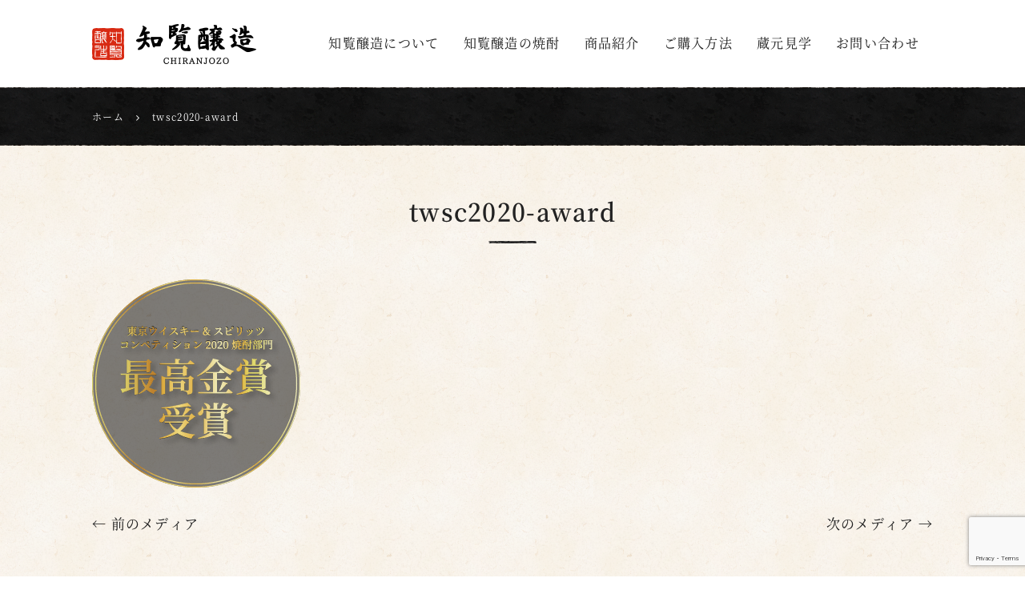

--- FILE ---
content_type: text/html; charset=UTF-8
request_url: https://chiranjozo.co.jp/twsc2020-award
body_size: 8698
content:
<!DOCTYPE html>
<html dir="ltr" lang="ja" prefix="og: https://ogp.me/ns#">
<head>
<meta charset="UTF-8" />
<meta name="viewport" content="width=device-width, initial-scale=1" />
<link rel="pingback" href="https://chiranjozo.co.jp/xmlrpc.php" />
<title>twsc2020-award | 知覧醸造</title>

		<!-- All in One SEO 4.9.3 - aioseo.com -->
	<meta name="robots" content="max-image-preview:large" />
	<meta name="author" content="管理人"/>
	<meta name="msvalidate.01" content="5DD4F7EAA8F4CF36FE06FE21559680A6" />
	<link rel="canonical" href="https://chiranjozo.co.jp/twsc2020-award" />
	<meta name="generator" content="All in One SEO (AIOSEO) 4.9.3" />
		<meta property="og:locale" content="ja_JP" />
		<meta property="og:site_name" content="知覧醸造 |" />
		<meta property="og:type" content="article" />
		<meta property="og:title" content="twsc2020-award | 知覧醸造" />
		<meta property="og:url" content="https://chiranjozo.co.jp/twsc2020-award" />
		<meta property="article:published_time" content="2020-07-14T00:49:26+00:00" />
		<meta property="article:modified_time" content="2020-07-14T00:49:26+00:00" />
		<meta name="twitter:card" content="summary" />
		<meta name="twitter:title" content="twsc2020-award | 知覧醸造" />
		<!-- All in One SEO -->

<link rel="alternate" type="application/rss+xml" title="知覧醸造 &raquo; フィード" href="https://chiranjozo.co.jp/feed" />
<link rel="alternate" type="application/rss+xml" title="知覧醸造 &raquo; コメントフィード" href="https://chiranjozo.co.jp/comments/feed" />
<link rel="alternate" title="oEmbed (JSON)" type="application/json+oembed" href="https://chiranjozo.co.jp/wp-json/oembed/1.0/embed?url=https%3A%2F%2Fchiranjozo.co.jp%2Ftwsc2020-award" />
<link rel="alternate" title="oEmbed (XML)" type="text/xml+oembed" href="https://chiranjozo.co.jp/wp-json/oembed/1.0/embed?url=https%3A%2F%2Fchiranjozo.co.jp%2Ftwsc2020-award&#038;format=xml" />
<style id='wp-img-auto-sizes-contain-inline-css' type='text/css'>
img:is([sizes=auto i],[sizes^="auto," i]){contain-intrinsic-size:3000px 1500px}
/*# sourceURL=wp-img-auto-sizes-contain-inline-css */
</style>
<style id='wp-block-library-inline-css' type='text/css'>
:root{--wp-block-synced-color:#7a00df;--wp-block-synced-color--rgb:122,0,223;--wp-bound-block-color:var(--wp-block-synced-color);--wp-editor-canvas-background:#ddd;--wp-admin-theme-color:#007cba;--wp-admin-theme-color--rgb:0,124,186;--wp-admin-theme-color-darker-10:#006ba1;--wp-admin-theme-color-darker-10--rgb:0,107,160.5;--wp-admin-theme-color-darker-20:#005a87;--wp-admin-theme-color-darker-20--rgb:0,90,135;--wp-admin-border-width-focus:2px}@media (min-resolution:192dpi){:root{--wp-admin-border-width-focus:1.5px}}.wp-element-button{cursor:pointer}:root .has-very-light-gray-background-color{background-color:#eee}:root .has-very-dark-gray-background-color{background-color:#313131}:root .has-very-light-gray-color{color:#eee}:root .has-very-dark-gray-color{color:#313131}:root .has-vivid-green-cyan-to-vivid-cyan-blue-gradient-background{background:linear-gradient(135deg,#00d084,#0693e3)}:root .has-purple-crush-gradient-background{background:linear-gradient(135deg,#34e2e4,#4721fb 50%,#ab1dfe)}:root .has-hazy-dawn-gradient-background{background:linear-gradient(135deg,#faaca8,#dad0ec)}:root .has-subdued-olive-gradient-background{background:linear-gradient(135deg,#fafae1,#67a671)}:root .has-atomic-cream-gradient-background{background:linear-gradient(135deg,#fdd79a,#004a59)}:root .has-nightshade-gradient-background{background:linear-gradient(135deg,#330968,#31cdcf)}:root .has-midnight-gradient-background{background:linear-gradient(135deg,#020381,#2874fc)}:root{--wp--preset--font-size--normal:16px;--wp--preset--font-size--huge:42px}.has-regular-font-size{font-size:1em}.has-larger-font-size{font-size:2.625em}.has-normal-font-size{font-size:var(--wp--preset--font-size--normal)}.has-huge-font-size{font-size:var(--wp--preset--font-size--huge)}.has-text-align-center{text-align:center}.has-text-align-left{text-align:left}.has-text-align-right{text-align:right}.has-fit-text{white-space:nowrap!important}#end-resizable-editor-section{display:none}.aligncenter{clear:both}.items-justified-left{justify-content:flex-start}.items-justified-center{justify-content:center}.items-justified-right{justify-content:flex-end}.items-justified-space-between{justify-content:space-between}.screen-reader-text{border:0;clip-path:inset(50%);height:1px;margin:-1px;overflow:hidden;padding:0;position:absolute;width:1px;word-wrap:normal!important}.screen-reader-text:focus{background-color:#ddd;clip-path:none;color:#444;display:block;font-size:1em;height:auto;left:5px;line-height:normal;padding:15px 23px 14px;text-decoration:none;top:5px;width:auto;z-index:100000}html :where(.has-border-color){border-style:solid}html :where([style*=border-top-color]){border-top-style:solid}html :where([style*=border-right-color]){border-right-style:solid}html :where([style*=border-bottom-color]){border-bottom-style:solid}html :where([style*=border-left-color]){border-left-style:solid}html :where([style*=border-width]){border-style:solid}html :where([style*=border-top-width]){border-top-style:solid}html :where([style*=border-right-width]){border-right-style:solid}html :where([style*=border-bottom-width]){border-bottom-style:solid}html :where([style*=border-left-width]){border-left-style:solid}html :where(img[class*=wp-image-]){height:auto;max-width:100%}:where(figure){margin:0 0 1em}html :where(.is-position-sticky){--wp-admin--admin-bar--position-offset:var(--wp-admin--admin-bar--height,0px)}@media screen and (max-width:600px){html :where(.is-position-sticky){--wp-admin--admin-bar--position-offset:0px}}

/*# sourceURL=wp-block-library-inline-css */
</style><style id='global-styles-inline-css' type='text/css'>
:root{--wp--preset--aspect-ratio--square: 1;--wp--preset--aspect-ratio--4-3: 4/3;--wp--preset--aspect-ratio--3-4: 3/4;--wp--preset--aspect-ratio--3-2: 3/2;--wp--preset--aspect-ratio--2-3: 2/3;--wp--preset--aspect-ratio--16-9: 16/9;--wp--preset--aspect-ratio--9-16: 9/16;--wp--preset--color--black: #000000;--wp--preset--color--cyan-bluish-gray: #abb8c3;--wp--preset--color--white: #ffffff;--wp--preset--color--pale-pink: #f78da7;--wp--preset--color--vivid-red: #cf2e2e;--wp--preset--color--luminous-vivid-orange: #ff6900;--wp--preset--color--luminous-vivid-amber: #fcb900;--wp--preset--color--light-green-cyan: #7bdcb5;--wp--preset--color--vivid-green-cyan: #00d084;--wp--preset--color--pale-cyan-blue: #8ed1fc;--wp--preset--color--vivid-cyan-blue: #0693e3;--wp--preset--color--vivid-purple: #9b51e0;--wp--preset--gradient--vivid-cyan-blue-to-vivid-purple: linear-gradient(135deg,rgb(6,147,227) 0%,rgb(155,81,224) 100%);--wp--preset--gradient--light-green-cyan-to-vivid-green-cyan: linear-gradient(135deg,rgb(122,220,180) 0%,rgb(0,208,130) 100%);--wp--preset--gradient--luminous-vivid-amber-to-luminous-vivid-orange: linear-gradient(135deg,rgb(252,185,0) 0%,rgb(255,105,0) 100%);--wp--preset--gradient--luminous-vivid-orange-to-vivid-red: linear-gradient(135deg,rgb(255,105,0) 0%,rgb(207,46,46) 100%);--wp--preset--gradient--very-light-gray-to-cyan-bluish-gray: linear-gradient(135deg,rgb(238,238,238) 0%,rgb(169,184,195) 100%);--wp--preset--gradient--cool-to-warm-spectrum: linear-gradient(135deg,rgb(74,234,220) 0%,rgb(151,120,209) 20%,rgb(207,42,186) 40%,rgb(238,44,130) 60%,rgb(251,105,98) 80%,rgb(254,248,76) 100%);--wp--preset--gradient--blush-light-purple: linear-gradient(135deg,rgb(255,206,236) 0%,rgb(152,150,240) 100%);--wp--preset--gradient--blush-bordeaux: linear-gradient(135deg,rgb(254,205,165) 0%,rgb(254,45,45) 50%,rgb(107,0,62) 100%);--wp--preset--gradient--luminous-dusk: linear-gradient(135deg,rgb(255,203,112) 0%,rgb(199,81,192) 50%,rgb(65,88,208) 100%);--wp--preset--gradient--pale-ocean: linear-gradient(135deg,rgb(255,245,203) 0%,rgb(182,227,212) 50%,rgb(51,167,181) 100%);--wp--preset--gradient--electric-grass: linear-gradient(135deg,rgb(202,248,128) 0%,rgb(113,206,126) 100%);--wp--preset--gradient--midnight: linear-gradient(135deg,rgb(2,3,129) 0%,rgb(40,116,252) 100%);--wp--preset--font-size--small: 13px;--wp--preset--font-size--medium: 20px;--wp--preset--font-size--large: 36px;--wp--preset--font-size--x-large: 42px;--wp--preset--spacing--20: 0.44rem;--wp--preset--spacing--30: 0.67rem;--wp--preset--spacing--40: 1rem;--wp--preset--spacing--50: 1.5rem;--wp--preset--spacing--60: 2.25rem;--wp--preset--spacing--70: 3.38rem;--wp--preset--spacing--80: 5.06rem;--wp--preset--shadow--natural: 6px 6px 9px rgba(0, 0, 0, 0.2);--wp--preset--shadow--deep: 12px 12px 50px rgba(0, 0, 0, 0.4);--wp--preset--shadow--sharp: 6px 6px 0px rgba(0, 0, 0, 0.2);--wp--preset--shadow--outlined: 6px 6px 0px -3px rgb(255, 255, 255), 6px 6px rgb(0, 0, 0);--wp--preset--shadow--crisp: 6px 6px 0px rgb(0, 0, 0);}:where(.is-layout-flex){gap: 0.5em;}:where(.is-layout-grid){gap: 0.5em;}body .is-layout-flex{display: flex;}.is-layout-flex{flex-wrap: wrap;align-items: center;}.is-layout-flex > :is(*, div){margin: 0;}body .is-layout-grid{display: grid;}.is-layout-grid > :is(*, div){margin: 0;}:where(.wp-block-columns.is-layout-flex){gap: 2em;}:where(.wp-block-columns.is-layout-grid){gap: 2em;}:where(.wp-block-post-template.is-layout-flex){gap: 1.25em;}:where(.wp-block-post-template.is-layout-grid){gap: 1.25em;}.has-black-color{color: var(--wp--preset--color--black) !important;}.has-cyan-bluish-gray-color{color: var(--wp--preset--color--cyan-bluish-gray) !important;}.has-white-color{color: var(--wp--preset--color--white) !important;}.has-pale-pink-color{color: var(--wp--preset--color--pale-pink) !important;}.has-vivid-red-color{color: var(--wp--preset--color--vivid-red) !important;}.has-luminous-vivid-orange-color{color: var(--wp--preset--color--luminous-vivid-orange) !important;}.has-luminous-vivid-amber-color{color: var(--wp--preset--color--luminous-vivid-amber) !important;}.has-light-green-cyan-color{color: var(--wp--preset--color--light-green-cyan) !important;}.has-vivid-green-cyan-color{color: var(--wp--preset--color--vivid-green-cyan) !important;}.has-pale-cyan-blue-color{color: var(--wp--preset--color--pale-cyan-blue) !important;}.has-vivid-cyan-blue-color{color: var(--wp--preset--color--vivid-cyan-blue) !important;}.has-vivid-purple-color{color: var(--wp--preset--color--vivid-purple) !important;}.has-black-background-color{background-color: var(--wp--preset--color--black) !important;}.has-cyan-bluish-gray-background-color{background-color: var(--wp--preset--color--cyan-bluish-gray) !important;}.has-white-background-color{background-color: var(--wp--preset--color--white) !important;}.has-pale-pink-background-color{background-color: var(--wp--preset--color--pale-pink) !important;}.has-vivid-red-background-color{background-color: var(--wp--preset--color--vivid-red) !important;}.has-luminous-vivid-orange-background-color{background-color: var(--wp--preset--color--luminous-vivid-orange) !important;}.has-luminous-vivid-amber-background-color{background-color: var(--wp--preset--color--luminous-vivid-amber) !important;}.has-light-green-cyan-background-color{background-color: var(--wp--preset--color--light-green-cyan) !important;}.has-vivid-green-cyan-background-color{background-color: var(--wp--preset--color--vivid-green-cyan) !important;}.has-pale-cyan-blue-background-color{background-color: var(--wp--preset--color--pale-cyan-blue) !important;}.has-vivid-cyan-blue-background-color{background-color: var(--wp--preset--color--vivid-cyan-blue) !important;}.has-vivid-purple-background-color{background-color: var(--wp--preset--color--vivid-purple) !important;}.has-black-border-color{border-color: var(--wp--preset--color--black) !important;}.has-cyan-bluish-gray-border-color{border-color: var(--wp--preset--color--cyan-bluish-gray) !important;}.has-white-border-color{border-color: var(--wp--preset--color--white) !important;}.has-pale-pink-border-color{border-color: var(--wp--preset--color--pale-pink) !important;}.has-vivid-red-border-color{border-color: var(--wp--preset--color--vivid-red) !important;}.has-luminous-vivid-orange-border-color{border-color: var(--wp--preset--color--luminous-vivid-orange) !important;}.has-luminous-vivid-amber-border-color{border-color: var(--wp--preset--color--luminous-vivid-amber) !important;}.has-light-green-cyan-border-color{border-color: var(--wp--preset--color--light-green-cyan) !important;}.has-vivid-green-cyan-border-color{border-color: var(--wp--preset--color--vivid-green-cyan) !important;}.has-pale-cyan-blue-border-color{border-color: var(--wp--preset--color--pale-cyan-blue) !important;}.has-vivid-cyan-blue-border-color{border-color: var(--wp--preset--color--vivid-cyan-blue) !important;}.has-vivid-purple-border-color{border-color: var(--wp--preset--color--vivid-purple) !important;}.has-vivid-cyan-blue-to-vivid-purple-gradient-background{background: var(--wp--preset--gradient--vivid-cyan-blue-to-vivid-purple) !important;}.has-light-green-cyan-to-vivid-green-cyan-gradient-background{background: var(--wp--preset--gradient--light-green-cyan-to-vivid-green-cyan) !important;}.has-luminous-vivid-amber-to-luminous-vivid-orange-gradient-background{background: var(--wp--preset--gradient--luminous-vivid-amber-to-luminous-vivid-orange) !important;}.has-luminous-vivid-orange-to-vivid-red-gradient-background{background: var(--wp--preset--gradient--luminous-vivid-orange-to-vivid-red) !important;}.has-very-light-gray-to-cyan-bluish-gray-gradient-background{background: var(--wp--preset--gradient--very-light-gray-to-cyan-bluish-gray) !important;}.has-cool-to-warm-spectrum-gradient-background{background: var(--wp--preset--gradient--cool-to-warm-spectrum) !important;}.has-blush-light-purple-gradient-background{background: var(--wp--preset--gradient--blush-light-purple) !important;}.has-blush-bordeaux-gradient-background{background: var(--wp--preset--gradient--blush-bordeaux) !important;}.has-luminous-dusk-gradient-background{background: var(--wp--preset--gradient--luminous-dusk) !important;}.has-pale-ocean-gradient-background{background: var(--wp--preset--gradient--pale-ocean) !important;}.has-electric-grass-gradient-background{background: var(--wp--preset--gradient--electric-grass) !important;}.has-midnight-gradient-background{background: var(--wp--preset--gradient--midnight) !important;}.has-small-font-size{font-size: var(--wp--preset--font-size--small) !important;}.has-medium-font-size{font-size: var(--wp--preset--font-size--medium) !important;}.has-large-font-size{font-size: var(--wp--preset--font-size--large) !important;}.has-x-large-font-size{font-size: var(--wp--preset--font-size--x-large) !important;}
/*# sourceURL=global-styles-inline-css */
</style>

<style id='classic-theme-styles-inline-css' type='text/css'>
/*! This file is auto-generated */
.wp-block-button__link{color:#fff;background-color:#32373c;border-radius:9999px;box-shadow:none;text-decoration:none;padding:calc(.667em + 2px) calc(1.333em + 2px);font-size:1.125em}.wp-block-file__button{background:#32373c;color:#fff;text-decoration:none}
/*# sourceURL=/wp-includes/css/classic-themes.min.css */
</style>
<link rel='stylesheet' id='contact-form-7-css' href='https://chiranjozo.co.jp/wp-content/plugins/contact-form-7/includes/css/styles.css?ver=6.1.4' type='text/css' media='all' />
<link rel='stylesheet' id='foobox-free-min-css' href='https://chiranjozo.co.jp/wp-content/plugins/foobox-image-lightbox/free/css/foobox.free.min.css?ver=2.7.35' type='text/css' media='all' />
<link rel='stylesheet' id='ngt-style-css' href='https://chiranjozo.co.jp/wp-content/themes/chiranjozo/style.css?ver=5bb2a571ee3108fe5a32b6ee552066f6' type='text/css' media='all' />
<link rel='stylesheet' id='ngt-fontawesome-css' href='https://chiranjozo.co.jp/wp-content/themes/chiranjozo/fonts/fontawesome/css/font-awesome.min.css?ver=4.4.0' type='text/css' media='all' />
<link rel='stylesheet' id='ngt-slick-css' href='https://chiranjozo.co.jp/wp-content/themes/chiranjozo/js/slick/slick.css?ver=1.6.0' type='text/css' media='all' />
<link rel='stylesheet' id='ngt-slick-theme-css' href='https://chiranjozo.co.jp/wp-content/themes/chiranjozo/js/slick/slick-theme.css?ver=1.6.0' type='text/css' media='all' />
<script type="text/javascript" src="https://chiranjozo.co.jp/wp-includes/js/jquery/jquery.min.js?ver=3.7.1" id="jquery-core-js"></script>
<script type="text/javascript" src="https://chiranjozo.co.jp/wp-includes/js/jquery/jquery-migrate.min.js?ver=3.4.1" id="jquery-migrate-js"></script>
<script type="text/javascript" src="https://chiranjozo.co.jp/wp-content/themes/chiranjozo/js/p5/p5.min.js?ver=5bb2a571ee3108fe5a32b6ee552066f6" id="ngt-p5-js"></script>
<script type="text/javascript" src="https://chiranjozo.co.jp/wp-content/themes/chiranjozo/js/p5/addons/p5.dom.min.js?ver=5bb2a571ee3108fe5a32b6ee552066f6" id="ngt-p5-setting-js"></script>
<script type="text/javascript" id="foobox-free-min-js-before">
/* <![CDATA[ */
/* Run FooBox FREE (v2.7.35) */
var FOOBOX = window.FOOBOX = {
	ready: true,
	disableOthers: false,
	o: {wordpress: { enabled: true }, countMessage:'image %index of %total', captions: { dataTitle: ["captionTitle","title"], dataDesc: ["captionDesc","description"] }, rel: '', excludes:'.fbx-link,.nofoobox,.nolightbox,a[href*="pinterest.com/pin/create/button/"]', affiliate : { enabled: false }},
	selectors: [
		".foogallery-container.foogallery-lightbox-foobox", ".foogallery-container.foogallery-lightbox-foobox-free", ".gallery", ".wp-block-gallery", ".wp-caption", ".wp-block-image", "a:has(img[class*=wp-image-])", ".foobox"
	],
	pre: function( $ ){
		// Custom JavaScript (Pre)
		
	},
	post: function( $ ){
		// Custom JavaScript (Post)
		
		// Custom Captions Code
		
	},
	custom: function( $ ){
		// Custom Extra JS
		
	}
};
//# sourceURL=foobox-free-min-js-before
/* ]]> */
</script>
<script type="text/javascript" src="https://chiranjozo.co.jp/wp-content/plugins/foobox-image-lightbox/free/js/foobox.free.min.js?ver=2.7.35" id="foobox-free-min-js"></script>
<link rel="https://api.w.org/" href="https://chiranjozo.co.jp/wp-json/" /><link rel="alternate" title="JSON" type="application/json" href="https://chiranjozo.co.jp/wp-json/wp/v2/media/1135" /><link rel="EditURI" type="application/rsd+xml" title="RSD" href="https://chiranjozo.co.jp/xmlrpc.php?rsd" />

<link rel="shortcut icon" href="https://chiranjozo.co.jp/wp-content/uploads/2017/12/favicon.ico" type="image/x-icon" />
<!-- Global site tag (gtag.js) - Google Analytics -->
<script async src="https://www.googletagmanager.com/gtag/js?id=G-TBFLKW59JJ"></script>
<script>
  window.dataLayer = window.dataLayer || [];
  function gtag(){dataLayer.push(arguments);}
  gtag('js', new Date());

  gtag('config', 'G-TBFLKW59JJ');
</script>

</head>
<body class="attachment wp-singular attachment-template-default single single-attachment postid-1135 attachmentid-1135 attachment-png wp-theme-chiranjozo no-sidebar-full-width wide header-one-line">
<div id="page" class="hfeed site">
		<header id="site-header" class="clearfix">
		<div id="header-text-nav-container" class="clearfix">
					<div class="inner-wrap clearfix">
				<div id="header-text-wrap" class="clearfix">
					<div id="header-branding">
						<div id="site-title"><a href="https://chiranjozo.co.jp/"><img src="https://chiranjozo.co.jp/wp-content/uploads/2017/12/logo.png" alt="知覧醸造" width="205" height="50" /><span>知覧醸造</span></a></div>					</div><!-- #header-branding -->
				</div><!-- #header-text-wrap -->
				<nav id="site-navigation" class="main-navigation clearfix">
					<h2 class="menu-toggle"><span>メニュー</span></h2>
					<div class="menu-primary-container"><ul id="menu-%e3%82%b0%e3%83%ad%e3%83%bc%e3%83%90%e3%83%ab%e3%83%8a%e3%83%93%e3%82%b2%e3%83%bc%e3%82%b7%e3%83%a7%e3%83%b3" class="menu"><li id="menu-item-62" class="menu-item menu-item-type-post_type menu-item-object-page menu-item-has-children menu-item-62"><a href="https://chiranjozo.co.jp/about/">知覧醸造について</a>
<ul class="sub-menu">
	<li id="menu-item-133" class="menu-item menu-item-type-post_type menu-item-object-page menu-item-133"><a href="https://chiranjozo.co.jp/about/introduction">知覧醸造の紹介</a></li>
	<li id="menu-item-134" class="menu-item menu-item-type-post_type menu-item-object-page menu-item-134"><a href="https://chiranjozo.co.jp/about/greeting">代表あいさつ</a></li>
	<li id="menu-item-137" class="menu-item menu-item-type-post_type menu-item-object-page menu-item-137"><a href="https://chiranjozo.co.jp/about/company">会社概要</a></li>
</ul>
</li>
<li id="menu-item-138" class="menu-item menu-item-type-post_type menu-item-object-page menu-item-has-children menu-item-138"><a href="https://chiranjozo.co.jp/shochu/">知覧醸造の焼酎</a>
<ul class="sub-menu">
	<li id="menu-item-140" class="menu-item menu-item-type-post_type menu-item-object-page menu-item-140"><a href="https://chiranjozo.co.jp/shochu/feature">焼酎へのこだわり</a></li>
	<li id="menu-item-141" class="menu-item menu-item-type-post_type menu-item-object-page menu-item-141"><a href="https://chiranjozo.co.jp/shochu/process">本格焼酎ができるまで</a></li>
</ul>
</li>
<li id="menu-item-143" class="menu-item menu-item-type-post_type menu-item-object-page menu-item-has-children menu-item-143"><a href="https://chiranjozo.co.jp/product/">商品紹介</a>
<ul class="sub-menu">
	<li id="menu-item-144" class="menu-item menu-item-type-post_type menu-item-object-page menu-item-144"><a href="https://chiranjozo.co.jp/product/bukeyashiki">知覧武家屋敷</a></li>
	<li id="menu-item-146" class="menu-item menu-item-type-post_type menu-item-object-page menu-item-146"><a href="https://chiranjozo.co.jp/product/chiran-hotaru">ちらん ほたる</a></li>
	<li id="menu-item-145" class="menu-item menu-item-type-post_type menu-item-object-page menu-item-145"><a href="https://chiranjozo.co.jp/product/bukeyashiki-kurokoji">限定蔵出し武家屋敷黒こうじ</a></li>
	<li id="menu-item-176" class="menu-item menu-item-type-post_type menu-item-object-page menu-item-176"><a href="https://chiranjozo.co.jp/product/satsumanomegumi">さつまの恵み</a></li>
	<li id="menu-item-174" class="menu-item menu-item-type-post_type menu-item-object-page menu-item-174"><a href="https://chiranjozo.co.jp/product/bukeyashiki-shunshu">武家屋敷旬酒（新酒）</a></li>
	<li id="menu-item-175" class="menu-item menu-item-type-post_type menu-item-object-page menu-item-175"><a href="https://chiranjozo.co.jp/product/bukeyashiki-chokichozoshu">武家屋敷長期貯蔵酒紅芋30度</a></li>
	<li id="menu-item-177" class="menu-item menu-item-type-post_type menu-item-object-page menu-item-177"><a href="https://chiranjozo.co.jp/product/authentic-shochu-masaki">本格焼酎 正木</a></li>
	<li id="menu-item-178" class="menu-item menu-item-type-post_type menu-item-object-page menu-item-178"><a href="https://chiranjozo.co.jp/product/hanahotarunosato">華蛍のさと</a></li>
	<li id="menu-item-179" class="menu-item menu-item-type-post_type menu-item-object-page menu-item-179"><a href="https://chiranjozo.co.jp/product/taraki">多楽㐂</a></li>
	<li id="menu-item-1090" class="menu-item menu-item-type-post_type menu-item-object-page menu-item-1090"><a href="https://chiranjozo.co.jp/product/chiranteachu">知覧Tea酎</a></li>
	<li id="menu-item-1312" class="menu-item menu-item-type-post_type menu-item-object-page menu-item-1312"><a href="https://chiranjozo.co.jp/product/chiranteachu-araroka">知覧Tea酎荒濾過</a></li>
	<li id="menu-item-1372" class="menu-item menu-item-type-post_type menu-item-object-page menu-item-1372"><a href="https://chiranjozo.co.jp/product/chiranchiran">ちらんちらん</a></li>
	<li id="menu-item-1519" class="menu-item menu-item-type-post_type menu-item-object-page menu-item-1519"><a href="https://chiranjozo.co.jp/product/chiranteachu-hojicha">知覧Tea酎ほうじ茶</a></li>
	<li id="menu-item-1633" class="menu-item menu-item-type-post_type menu-item-object-page menu-item-1633"><a href="https://chiranjozo.co.jp/product/chiranteachu-genshu">知覧Tea酎原酒</a></li>
</ul>
</li>
<li id="menu-item-149" class="menu-item menu-item-type-post_type menu-item-object-page menu-item-149"><a href="https://chiranjozo.co.jp/how-to-buy">ご購入方法</a></li>
<li id="menu-item-180" class="menu-item menu-item-type-post_type menu-item-object-page menu-item-180"><a href="https://chiranjozo.co.jp/tour">蔵元見学</a></li>
<li id="menu-item-61" class="menu-item menu-item-type-post_type menu-item-object-page menu-item-61"><a href="https://chiranjozo.co.jp/contact">お問い合わせ</a></li>
</ul></div>				</nav>
			</div><!-- .inner-wrap -->
				</div><!-- #header-text-nav-container -->
	</header>
		<div class="breadcrumbs">
		<div class="inner-wrap clearfix">
			<span property="itemListElement" typeof="ListItem"><a property="item" typeof="WebPage" href="https://chiranjozo.co.jp/" class="home"><span property="name">ホーム</span></a><meta property="position" content="1"></span><i class="fa fa-angle-right"></i><span property="itemListElement" typeof="ListItem"><span property="name">twsc2020-award</span><meta property="position" content="2"></span>		</div>
	</div>
					<div id="site-content" class="clearfix">
		<div class="inner-wrap clearfix">

									<div class="page-title">
				<div class="inner-wrap">
					<h1>twsc2020-award</h1>
				</div>
			</div>
						
			<div class="row">	<div id="primary">
		<main id="content" class="clearfix">
										<div id="post-1135" class="post-1135 attachment type-attachment status-inherit hentry">
	<div class="article-content clearfix">
				<div class="page-content entry-content clearfix">
						<p class="attachment"><a href='https://chiranjozo.co.jp/wp-content/uploads/2020/07/twsc2020-award.png'><img fetchpriority="high" decoding="async" width="260" height="260" src="https://chiranjozo.co.jp/wp-content/uploads/2020/07/twsc2020-award.png" class="attachment-medium size-medium" alt="" srcset="https://chiranjozo.co.jp/wp-content/uploads/2020/07/twsc2020-award.png 260w, https://chiranjozo.co.jp/wp-content/uploads/2020/07/twsc2020-award-150x150.png 150w" sizes="(max-width: 260px) 100vw, 260px" /></a></p>
		</div>
	</div>
</div>								</main><!-- #content -->
				<ul class="default-wp-page clearfix">
			<li class="previous"><a href='https://chiranjozo.co.jp/product-chiran-chiranteachu-720-s-02'>&larr; 前のメディア</a></li>
			<li class="next"><a href='https://chiranjozo.co.jp/twsc2020-medal'>次のメディア &rarr;</a></li>
		</ul>
						</div><!-- #primary -->
	<div id="secondary">
	</div>			</div><!-- .row -->
		</div><!-- .inner-wrap -->
	</div><!-- #site-content -->
			<footer id="site-footer" class="clearfix">
				<div class="footer-widgets-wrapper">
			<div class="inner-wrap">
				<div class="footer-widgets-area footer-widgets-two-column clearfix">					<div class="first-footer-widget">
								<h3>知覧醸造株式会社</h3>
<p>〒891-0911 <br class="invisible-xl invisible-lg invisible-md invisible-sm" />鹿児島県南九州市知覧町塩屋24475<br />
TEL.0993-85-3980 <br class="invisible-xl invisible-lg invisible-md invisible-sm" />FAX.0993-85-3990</p>
<p>※お酒は20歳になってから。<br class="invisible-xl" />妊娠中や乳児期の飲酒はお控え下さい。<br class="invisible-xl" />お酒はおいしく適量を。</p>							</div>
										<div class="second-footer-widget">
						<div id="nav_menu-2" class="widget widget_nav_menu clearfix"><div class="menu-%e3%83%95%e3%83%83%e3%82%bf%e3%83%bc%e3%83%8a%e3%83%93%e3%82%b2%e3%83%bc%e3%82%b7%e3%83%a7%e3%83%b3-container"><ul id="menu-%e3%83%95%e3%83%83%e3%82%bf%e3%83%bc%e3%83%8a%e3%83%93%e3%82%b2%e3%83%bc%e3%82%b7%e3%83%a7%e3%83%b3" class="menu"><li id="menu-item-67" class="menu-item menu-item-type-post_type menu-item-object-page menu-item-home menu-item-67"><a href="https://chiranjozo.co.jp/">ホーム</a></li>
<li id="menu-item-69" class="menu-item menu-item-type-post_type menu-item-object-page menu-item-69"><a href="https://chiranjozo.co.jp/privacy">プライバシーポリシー</a></li>
<li id="menu-item-68" class="menu-item menu-item-type-post_type menu-item-object-page menu-item-68"><a href="https://chiranjozo.co.jp/sitemap">サイトマップ</a></li>
</ul></div></div>					</div>
														</div>
			</div>
		</div>
						<div class="footer-copyright-wrapper clearfix">
			<div class="inner-wrap">
				<div class="copyright">Copyright &copy; 知覧醸造株式会社. All rights reserved.</div>			</div>
		</div>
			</footer>
		<a href="#site-header" id="scroll-up"><img src="https://chiranjozo.co.jp/wp-content/themes/chiranjozo/images/scroll-up.png" alt="ページトップ" width="50" height="50" /></a>
</div><!-- #page -->
<script type="speculationrules">
{"prefetch":[{"source":"document","where":{"and":[{"href_matches":"/*"},{"not":{"href_matches":["/wp-*.php","/wp-admin/*","/wp-content/uploads/*","/wp-content/*","/wp-content/plugins/*","/wp-content/themes/chiranjozo/*","/*\\?(.+)"]}},{"not":{"selector_matches":"a[rel~=\"nofollow\"]"}},{"not":{"selector_matches":".no-prefetch, .no-prefetch a"}}]},"eagerness":"conservative"}]}
</script>
<script type="text/javascript">
document.addEventListener( 'wpcf7mailsent', function( event ) {
	if ( '3' == event.detail.contactFormId ) {
		ga( 'send', 'event', 'Contact Form', 'submit', 'お問い合わせ' );
		gtag('event', 'submit', {
			'event_category' : 'Contact Form',
			'event_label' : 'お問い合わせ'
		});
	}
}, false );
</script>
<script type="text/javascript" src="https://chiranjozo.co.jp/wp-includes/js/dist/hooks.min.js?ver=dd5603f07f9220ed27f1" id="wp-hooks-js"></script>
<script type="text/javascript" src="https://chiranjozo.co.jp/wp-includes/js/dist/i18n.min.js?ver=c26c3dc7bed366793375" id="wp-i18n-js"></script>
<script type="text/javascript" id="wp-i18n-js-after">
/* <![CDATA[ */
wp.i18n.setLocaleData( { 'text direction\u0004ltr': [ 'ltr' ] } );
//# sourceURL=wp-i18n-js-after
/* ]]> */
</script>
<script type="text/javascript" src="https://chiranjozo.co.jp/wp-content/plugins/contact-form-7/includes/swv/js/index.js?ver=6.1.4" id="swv-js"></script>
<script type="text/javascript" id="contact-form-7-js-translations">
/* <![CDATA[ */
( function( domain, translations ) {
	var localeData = translations.locale_data[ domain ] || translations.locale_data.messages;
	localeData[""].domain = domain;
	wp.i18n.setLocaleData( localeData, domain );
} )( "contact-form-7", {"translation-revision-date":"2025-11-30 08:12:23+0000","generator":"GlotPress\/4.0.3","domain":"messages","locale_data":{"messages":{"":{"domain":"messages","plural-forms":"nplurals=1; plural=0;","lang":"ja_JP"},"This contact form is placed in the wrong place.":["\u3053\u306e\u30b3\u30f3\u30bf\u30af\u30c8\u30d5\u30a9\u30fc\u30e0\u306f\u9593\u9055\u3063\u305f\u4f4d\u7f6e\u306b\u7f6e\u304b\u308c\u3066\u3044\u307e\u3059\u3002"],"Error:":["\u30a8\u30e9\u30fc:"]}},"comment":{"reference":"includes\/js\/index.js"}} );
//# sourceURL=contact-form-7-js-translations
/* ]]> */
</script>
<script type="text/javascript" id="contact-form-7-js-before">
/* <![CDATA[ */
var wpcf7 = {
    "api": {
        "root": "https:\/\/chiranjozo.co.jp\/wp-json\/",
        "namespace": "contact-form-7\/v1"
    }
};
//# sourceURL=contact-form-7-js-before
/* ]]> */
</script>
<script type="text/javascript" src="https://chiranjozo.co.jp/wp-content/plugins/contact-form-7/includes/js/index.js?ver=6.1.4" id="contact-form-7-js"></script>
<script type="text/javascript" src="https://chiranjozo.co.jp/wp-content/themes/chiranjozo/js/custom.js?ver=5bb2a571ee3108fe5a32b6ee552066f6" id="ngt-custom-js"></script>
<script type="text/javascript" src="https://chiranjozo.co.jp/wp-content/themes/chiranjozo/js/imagesloaded.pkgd.min.js?ver=5bb2a571ee3108fe5a32b6ee552066f6" id="ngt-imagesloaded-js"></script>
<script type="text/javascript" src="https://chiranjozo.co.jp/wp-content/themes/chiranjozo/js/inview/jquery.inview.min.js?ver=5bb2a571ee3108fe5a32b6ee552066f6" id="ngt-inview-js"></script>
<script type="text/javascript" src="https://chiranjozo.co.jp/wp-content/themes/chiranjozo/js/inview/inview-setting.js?ver=5bb2a571ee3108fe5a32b6ee552066f6" id="ngt-inview-setting-js"></script>
<script type="text/javascript" src="https://chiranjozo.co.jp/wp-content/themes/chiranjozo/js/skrollr/skrollr.min.js?ver=5bb2a571ee3108fe5a32b6ee552066f6" id="ngt-skrollr-js"></script>
<script type="text/javascript" src="https://chiranjozo.co.jp/wp-content/themes/chiranjozo/js/skrollr/skrollr-setting.js?ver=5bb2a571ee3108fe5a32b6ee552066f6" id="ngt-skrollr-setting-js"></script>
<script type="text/javascript" src="https://chiranjozo.co.jp/wp-content/themes/chiranjozo/js/parallaxbg/parallax-background.min.js?ver=5bb2a571ee3108fe5a32b6ee552066f6" id="ngt-parallaxbg-js"></script>
<script type="text/javascript" src="https://chiranjozo.co.jp/wp-content/themes/chiranjozo/js/parallaxbg/parallax-background-setting.js?ver=5bb2a571ee3108fe5a32b6ee552066f6" id="ngt-parallaxbg-setting-js"></script>
<script type="text/javascript" src="https://chiranjozo.co.jp/wp-content/themes/chiranjozo/js/slick/slick.min.js?ver=5bb2a571ee3108fe5a32b6ee552066f6" id="ngt-slick-min-js"></script>
<script type="text/javascript" src="https://chiranjozo.co.jp/wp-content/themes/chiranjozo/js/slick/slick-setting.js?ver=5bb2a571ee3108fe5a32b6ee552066f6" id="ngt-slick-setting-js"></script>
<script type="text/javascript" src="https://www.google.com/recaptcha/api.js?render=6LcBKgMcAAAAALLuIRFXJvEsvSQ4aXVqec5atKqa&amp;ver=3.0" id="google-recaptcha-js"></script>
<script type="text/javascript" src="https://chiranjozo.co.jp/wp-includes/js/dist/vendor/wp-polyfill.min.js?ver=3.15.0" id="wp-polyfill-js"></script>
<script type="text/javascript" id="wpcf7-recaptcha-js-before">
/* <![CDATA[ */
var wpcf7_recaptcha = {
    "sitekey": "6LcBKgMcAAAAALLuIRFXJvEsvSQ4aXVqec5atKqa",
    "actions": {
        "homepage": "homepage",
        "contactform": "contactform"
    }
};
//# sourceURL=wpcf7-recaptcha-js-before
/* ]]> */
</script>
<script type="text/javascript" src="https://chiranjozo.co.jp/wp-content/plugins/contact-form-7/modules/recaptcha/index.js?ver=6.1.4" id="wpcf7-recaptcha-js"></script>
</body>
</html>

--- FILE ---
content_type: text/html; charset=utf-8
request_url: https://www.google.com/recaptcha/api2/anchor?ar=1&k=6LcBKgMcAAAAALLuIRFXJvEsvSQ4aXVqec5atKqa&co=aHR0cHM6Ly9jaGlyYW5qb3pvLmNvLmpwOjQ0Mw..&hl=en&v=PoyoqOPhxBO7pBk68S4YbpHZ&size=invisible&anchor-ms=20000&execute-ms=30000&cb=tk7m0tnoa88k
body_size: 48656
content:
<!DOCTYPE HTML><html dir="ltr" lang="en"><head><meta http-equiv="Content-Type" content="text/html; charset=UTF-8">
<meta http-equiv="X-UA-Compatible" content="IE=edge">
<title>reCAPTCHA</title>
<style type="text/css">
/* cyrillic-ext */
@font-face {
  font-family: 'Roboto';
  font-style: normal;
  font-weight: 400;
  font-stretch: 100%;
  src: url(//fonts.gstatic.com/s/roboto/v48/KFO7CnqEu92Fr1ME7kSn66aGLdTylUAMa3GUBHMdazTgWw.woff2) format('woff2');
  unicode-range: U+0460-052F, U+1C80-1C8A, U+20B4, U+2DE0-2DFF, U+A640-A69F, U+FE2E-FE2F;
}
/* cyrillic */
@font-face {
  font-family: 'Roboto';
  font-style: normal;
  font-weight: 400;
  font-stretch: 100%;
  src: url(//fonts.gstatic.com/s/roboto/v48/KFO7CnqEu92Fr1ME7kSn66aGLdTylUAMa3iUBHMdazTgWw.woff2) format('woff2');
  unicode-range: U+0301, U+0400-045F, U+0490-0491, U+04B0-04B1, U+2116;
}
/* greek-ext */
@font-face {
  font-family: 'Roboto';
  font-style: normal;
  font-weight: 400;
  font-stretch: 100%;
  src: url(//fonts.gstatic.com/s/roboto/v48/KFO7CnqEu92Fr1ME7kSn66aGLdTylUAMa3CUBHMdazTgWw.woff2) format('woff2');
  unicode-range: U+1F00-1FFF;
}
/* greek */
@font-face {
  font-family: 'Roboto';
  font-style: normal;
  font-weight: 400;
  font-stretch: 100%;
  src: url(//fonts.gstatic.com/s/roboto/v48/KFO7CnqEu92Fr1ME7kSn66aGLdTylUAMa3-UBHMdazTgWw.woff2) format('woff2');
  unicode-range: U+0370-0377, U+037A-037F, U+0384-038A, U+038C, U+038E-03A1, U+03A3-03FF;
}
/* math */
@font-face {
  font-family: 'Roboto';
  font-style: normal;
  font-weight: 400;
  font-stretch: 100%;
  src: url(//fonts.gstatic.com/s/roboto/v48/KFO7CnqEu92Fr1ME7kSn66aGLdTylUAMawCUBHMdazTgWw.woff2) format('woff2');
  unicode-range: U+0302-0303, U+0305, U+0307-0308, U+0310, U+0312, U+0315, U+031A, U+0326-0327, U+032C, U+032F-0330, U+0332-0333, U+0338, U+033A, U+0346, U+034D, U+0391-03A1, U+03A3-03A9, U+03B1-03C9, U+03D1, U+03D5-03D6, U+03F0-03F1, U+03F4-03F5, U+2016-2017, U+2034-2038, U+203C, U+2040, U+2043, U+2047, U+2050, U+2057, U+205F, U+2070-2071, U+2074-208E, U+2090-209C, U+20D0-20DC, U+20E1, U+20E5-20EF, U+2100-2112, U+2114-2115, U+2117-2121, U+2123-214F, U+2190, U+2192, U+2194-21AE, U+21B0-21E5, U+21F1-21F2, U+21F4-2211, U+2213-2214, U+2216-22FF, U+2308-230B, U+2310, U+2319, U+231C-2321, U+2336-237A, U+237C, U+2395, U+239B-23B7, U+23D0, U+23DC-23E1, U+2474-2475, U+25AF, U+25B3, U+25B7, U+25BD, U+25C1, U+25CA, U+25CC, U+25FB, U+266D-266F, U+27C0-27FF, U+2900-2AFF, U+2B0E-2B11, U+2B30-2B4C, U+2BFE, U+3030, U+FF5B, U+FF5D, U+1D400-1D7FF, U+1EE00-1EEFF;
}
/* symbols */
@font-face {
  font-family: 'Roboto';
  font-style: normal;
  font-weight: 400;
  font-stretch: 100%;
  src: url(//fonts.gstatic.com/s/roboto/v48/KFO7CnqEu92Fr1ME7kSn66aGLdTylUAMaxKUBHMdazTgWw.woff2) format('woff2');
  unicode-range: U+0001-000C, U+000E-001F, U+007F-009F, U+20DD-20E0, U+20E2-20E4, U+2150-218F, U+2190, U+2192, U+2194-2199, U+21AF, U+21E6-21F0, U+21F3, U+2218-2219, U+2299, U+22C4-22C6, U+2300-243F, U+2440-244A, U+2460-24FF, U+25A0-27BF, U+2800-28FF, U+2921-2922, U+2981, U+29BF, U+29EB, U+2B00-2BFF, U+4DC0-4DFF, U+FFF9-FFFB, U+10140-1018E, U+10190-1019C, U+101A0, U+101D0-101FD, U+102E0-102FB, U+10E60-10E7E, U+1D2C0-1D2D3, U+1D2E0-1D37F, U+1F000-1F0FF, U+1F100-1F1AD, U+1F1E6-1F1FF, U+1F30D-1F30F, U+1F315, U+1F31C, U+1F31E, U+1F320-1F32C, U+1F336, U+1F378, U+1F37D, U+1F382, U+1F393-1F39F, U+1F3A7-1F3A8, U+1F3AC-1F3AF, U+1F3C2, U+1F3C4-1F3C6, U+1F3CA-1F3CE, U+1F3D4-1F3E0, U+1F3ED, U+1F3F1-1F3F3, U+1F3F5-1F3F7, U+1F408, U+1F415, U+1F41F, U+1F426, U+1F43F, U+1F441-1F442, U+1F444, U+1F446-1F449, U+1F44C-1F44E, U+1F453, U+1F46A, U+1F47D, U+1F4A3, U+1F4B0, U+1F4B3, U+1F4B9, U+1F4BB, U+1F4BF, U+1F4C8-1F4CB, U+1F4D6, U+1F4DA, U+1F4DF, U+1F4E3-1F4E6, U+1F4EA-1F4ED, U+1F4F7, U+1F4F9-1F4FB, U+1F4FD-1F4FE, U+1F503, U+1F507-1F50B, U+1F50D, U+1F512-1F513, U+1F53E-1F54A, U+1F54F-1F5FA, U+1F610, U+1F650-1F67F, U+1F687, U+1F68D, U+1F691, U+1F694, U+1F698, U+1F6AD, U+1F6B2, U+1F6B9-1F6BA, U+1F6BC, U+1F6C6-1F6CF, U+1F6D3-1F6D7, U+1F6E0-1F6EA, U+1F6F0-1F6F3, U+1F6F7-1F6FC, U+1F700-1F7FF, U+1F800-1F80B, U+1F810-1F847, U+1F850-1F859, U+1F860-1F887, U+1F890-1F8AD, U+1F8B0-1F8BB, U+1F8C0-1F8C1, U+1F900-1F90B, U+1F93B, U+1F946, U+1F984, U+1F996, U+1F9E9, U+1FA00-1FA6F, U+1FA70-1FA7C, U+1FA80-1FA89, U+1FA8F-1FAC6, U+1FACE-1FADC, U+1FADF-1FAE9, U+1FAF0-1FAF8, U+1FB00-1FBFF;
}
/* vietnamese */
@font-face {
  font-family: 'Roboto';
  font-style: normal;
  font-weight: 400;
  font-stretch: 100%;
  src: url(//fonts.gstatic.com/s/roboto/v48/KFO7CnqEu92Fr1ME7kSn66aGLdTylUAMa3OUBHMdazTgWw.woff2) format('woff2');
  unicode-range: U+0102-0103, U+0110-0111, U+0128-0129, U+0168-0169, U+01A0-01A1, U+01AF-01B0, U+0300-0301, U+0303-0304, U+0308-0309, U+0323, U+0329, U+1EA0-1EF9, U+20AB;
}
/* latin-ext */
@font-face {
  font-family: 'Roboto';
  font-style: normal;
  font-weight: 400;
  font-stretch: 100%;
  src: url(//fonts.gstatic.com/s/roboto/v48/KFO7CnqEu92Fr1ME7kSn66aGLdTylUAMa3KUBHMdazTgWw.woff2) format('woff2');
  unicode-range: U+0100-02BA, U+02BD-02C5, U+02C7-02CC, U+02CE-02D7, U+02DD-02FF, U+0304, U+0308, U+0329, U+1D00-1DBF, U+1E00-1E9F, U+1EF2-1EFF, U+2020, U+20A0-20AB, U+20AD-20C0, U+2113, U+2C60-2C7F, U+A720-A7FF;
}
/* latin */
@font-face {
  font-family: 'Roboto';
  font-style: normal;
  font-weight: 400;
  font-stretch: 100%;
  src: url(//fonts.gstatic.com/s/roboto/v48/KFO7CnqEu92Fr1ME7kSn66aGLdTylUAMa3yUBHMdazQ.woff2) format('woff2');
  unicode-range: U+0000-00FF, U+0131, U+0152-0153, U+02BB-02BC, U+02C6, U+02DA, U+02DC, U+0304, U+0308, U+0329, U+2000-206F, U+20AC, U+2122, U+2191, U+2193, U+2212, U+2215, U+FEFF, U+FFFD;
}
/* cyrillic-ext */
@font-face {
  font-family: 'Roboto';
  font-style: normal;
  font-weight: 500;
  font-stretch: 100%;
  src: url(//fonts.gstatic.com/s/roboto/v48/KFO7CnqEu92Fr1ME7kSn66aGLdTylUAMa3GUBHMdazTgWw.woff2) format('woff2');
  unicode-range: U+0460-052F, U+1C80-1C8A, U+20B4, U+2DE0-2DFF, U+A640-A69F, U+FE2E-FE2F;
}
/* cyrillic */
@font-face {
  font-family: 'Roboto';
  font-style: normal;
  font-weight: 500;
  font-stretch: 100%;
  src: url(//fonts.gstatic.com/s/roboto/v48/KFO7CnqEu92Fr1ME7kSn66aGLdTylUAMa3iUBHMdazTgWw.woff2) format('woff2');
  unicode-range: U+0301, U+0400-045F, U+0490-0491, U+04B0-04B1, U+2116;
}
/* greek-ext */
@font-face {
  font-family: 'Roboto';
  font-style: normal;
  font-weight: 500;
  font-stretch: 100%;
  src: url(//fonts.gstatic.com/s/roboto/v48/KFO7CnqEu92Fr1ME7kSn66aGLdTylUAMa3CUBHMdazTgWw.woff2) format('woff2');
  unicode-range: U+1F00-1FFF;
}
/* greek */
@font-face {
  font-family: 'Roboto';
  font-style: normal;
  font-weight: 500;
  font-stretch: 100%;
  src: url(//fonts.gstatic.com/s/roboto/v48/KFO7CnqEu92Fr1ME7kSn66aGLdTylUAMa3-UBHMdazTgWw.woff2) format('woff2');
  unicode-range: U+0370-0377, U+037A-037F, U+0384-038A, U+038C, U+038E-03A1, U+03A3-03FF;
}
/* math */
@font-face {
  font-family: 'Roboto';
  font-style: normal;
  font-weight: 500;
  font-stretch: 100%;
  src: url(//fonts.gstatic.com/s/roboto/v48/KFO7CnqEu92Fr1ME7kSn66aGLdTylUAMawCUBHMdazTgWw.woff2) format('woff2');
  unicode-range: U+0302-0303, U+0305, U+0307-0308, U+0310, U+0312, U+0315, U+031A, U+0326-0327, U+032C, U+032F-0330, U+0332-0333, U+0338, U+033A, U+0346, U+034D, U+0391-03A1, U+03A3-03A9, U+03B1-03C9, U+03D1, U+03D5-03D6, U+03F0-03F1, U+03F4-03F5, U+2016-2017, U+2034-2038, U+203C, U+2040, U+2043, U+2047, U+2050, U+2057, U+205F, U+2070-2071, U+2074-208E, U+2090-209C, U+20D0-20DC, U+20E1, U+20E5-20EF, U+2100-2112, U+2114-2115, U+2117-2121, U+2123-214F, U+2190, U+2192, U+2194-21AE, U+21B0-21E5, U+21F1-21F2, U+21F4-2211, U+2213-2214, U+2216-22FF, U+2308-230B, U+2310, U+2319, U+231C-2321, U+2336-237A, U+237C, U+2395, U+239B-23B7, U+23D0, U+23DC-23E1, U+2474-2475, U+25AF, U+25B3, U+25B7, U+25BD, U+25C1, U+25CA, U+25CC, U+25FB, U+266D-266F, U+27C0-27FF, U+2900-2AFF, U+2B0E-2B11, U+2B30-2B4C, U+2BFE, U+3030, U+FF5B, U+FF5D, U+1D400-1D7FF, U+1EE00-1EEFF;
}
/* symbols */
@font-face {
  font-family: 'Roboto';
  font-style: normal;
  font-weight: 500;
  font-stretch: 100%;
  src: url(//fonts.gstatic.com/s/roboto/v48/KFO7CnqEu92Fr1ME7kSn66aGLdTylUAMaxKUBHMdazTgWw.woff2) format('woff2');
  unicode-range: U+0001-000C, U+000E-001F, U+007F-009F, U+20DD-20E0, U+20E2-20E4, U+2150-218F, U+2190, U+2192, U+2194-2199, U+21AF, U+21E6-21F0, U+21F3, U+2218-2219, U+2299, U+22C4-22C6, U+2300-243F, U+2440-244A, U+2460-24FF, U+25A0-27BF, U+2800-28FF, U+2921-2922, U+2981, U+29BF, U+29EB, U+2B00-2BFF, U+4DC0-4DFF, U+FFF9-FFFB, U+10140-1018E, U+10190-1019C, U+101A0, U+101D0-101FD, U+102E0-102FB, U+10E60-10E7E, U+1D2C0-1D2D3, U+1D2E0-1D37F, U+1F000-1F0FF, U+1F100-1F1AD, U+1F1E6-1F1FF, U+1F30D-1F30F, U+1F315, U+1F31C, U+1F31E, U+1F320-1F32C, U+1F336, U+1F378, U+1F37D, U+1F382, U+1F393-1F39F, U+1F3A7-1F3A8, U+1F3AC-1F3AF, U+1F3C2, U+1F3C4-1F3C6, U+1F3CA-1F3CE, U+1F3D4-1F3E0, U+1F3ED, U+1F3F1-1F3F3, U+1F3F5-1F3F7, U+1F408, U+1F415, U+1F41F, U+1F426, U+1F43F, U+1F441-1F442, U+1F444, U+1F446-1F449, U+1F44C-1F44E, U+1F453, U+1F46A, U+1F47D, U+1F4A3, U+1F4B0, U+1F4B3, U+1F4B9, U+1F4BB, U+1F4BF, U+1F4C8-1F4CB, U+1F4D6, U+1F4DA, U+1F4DF, U+1F4E3-1F4E6, U+1F4EA-1F4ED, U+1F4F7, U+1F4F9-1F4FB, U+1F4FD-1F4FE, U+1F503, U+1F507-1F50B, U+1F50D, U+1F512-1F513, U+1F53E-1F54A, U+1F54F-1F5FA, U+1F610, U+1F650-1F67F, U+1F687, U+1F68D, U+1F691, U+1F694, U+1F698, U+1F6AD, U+1F6B2, U+1F6B9-1F6BA, U+1F6BC, U+1F6C6-1F6CF, U+1F6D3-1F6D7, U+1F6E0-1F6EA, U+1F6F0-1F6F3, U+1F6F7-1F6FC, U+1F700-1F7FF, U+1F800-1F80B, U+1F810-1F847, U+1F850-1F859, U+1F860-1F887, U+1F890-1F8AD, U+1F8B0-1F8BB, U+1F8C0-1F8C1, U+1F900-1F90B, U+1F93B, U+1F946, U+1F984, U+1F996, U+1F9E9, U+1FA00-1FA6F, U+1FA70-1FA7C, U+1FA80-1FA89, U+1FA8F-1FAC6, U+1FACE-1FADC, U+1FADF-1FAE9, U+1FAF0-1FAF8, U+1FB00-1FBFF;
}
/* vietnamese */
@font-face {
  font-family: 'Roboto';
  font-style: normal;
  font-weight: 500;
  font-stretch: 100%;
  src: url(//fonts.gstatic.com/s/roboto/v48/KFO7CnqEu92Fr1ME7kSn66aGLdTylUAMa3OUBHMdazTgWw.woff2) format('woff2');
  unicode-range: U+0102-0103, U+0110-0111, U+0128-0129, U+0168-0169, U+01A0-01A1, U+01AF-01B0, U+0300-0301, U+0303-0304, U+0308-0309, U+0323, U+0329, U+1EA0-1EF9, U+20AB;
}
/* latin-ext */
@font-face {
  font-family: 'Roboto';
  font-style: normal;
  font-weight: 500;
  font-stretch: 100%;
  src: url(//fonts.gstatic.com/s/roboto/v48/KFO7CnqEu92Fr1ME7kSn66aGLdTylUAMa3KUBHMdazTgWw.woff2) format('woff2');
  unicode-range: U+0100-02BA, U+02BD-02C5, U+02C7-02CC, U+02CE-02D7, U+02DD-02FF, U+0304, U+0308, U+0329, U+1D00-1DBF, U+1E00-1E9F, U+1EF2-1EFF, U+2020, U+20A0-20AB, U+20AD-20C0, U+2113, U+2C60-2C7F, U+A720-A7FF;
}
/* latin */
@font-face {
  font-family: 'Roboto';
  font-style: normal;
  font-weight: 500;
  font-stretch: 100%;
  src: url(//fonts.gstatic.com/s/roboto/v48/KFO7CnqEu92Fr1ME7kSn66aGLdTylUAMa3yUBHMdazQ.woff2) format('woff2');
  unicode-range: U+0000-00FF, U+0131, U+0152-0153, U+02BB-02BC, U+02C6, U+02DA, U+02DC, U+0304, U+0308, U+0329, U+2000-206F, U+20AC, U+2122, U+2191, U+2193, U+2212, U+2215, U+FEFF, U+FFFD;
}
/* cyrillic-ext */
@font-face {
  font-family: 'Roboto';
  font-style: normal;
  font-weight: 900;
  font-stretch: 100%;
  src: url(//fonts.gstatic.com/s/roboto/v48/KFO7CnqEu92Fr1ME7kSn66aGLdTylUAMa3GUBHMdazTgWw.woff2) format('woff2');
  unicode-range: U+0460-052F, U+1C80-1C8A, U+20B4, U+2DE0-2DFF, U+A640-A69F, U+FE2E-FE2F;
}
/* cyrillic */
@font-face {
  font-family: 'Roboto';
  font-style: normal;
  font-weight: 900;
  font-stretch: 100%;
  src: url(//fonts.gstatic.com/s/roboto/v48/KFO7CnqEu92Fr1ME7kSn66aGLdTylUAMa3iUBHMdazTgWw.woff2) format('woff2');
  unicode-range: U+0301, U+0400-045F, U+0490-0491, U+04B0-04B1, U+2116;
}
/* greek-ext */
@font-face {
  font-family: 'Roboto';
  font-style: normal;
  font-weight: 900;
  font-stretch: 100%;
  src: url(//fonts.gstatic.com/s/roboto/v48/KFO7CnqEu92Fr1ME7kSn66aGLdTylUAMa3CUBHMdazTgWw.woff2) format('woff2');
  unicode-range: U+1F00-1FFF;
}
/* greek */
@font-face {
  font-family: 'Roboto';
  font-style: normal;
  font-weight: 900;
  font-stretch: 100%;
  src: url(//fonts.gstatic.com/s/roboto/v48/KFO7CnqEu92Fr1ME7kSn66aGLdTylUAMa3-UBHMdazTgWw.woff2) format('woff2');
  unicode-range: U+0370-0377, U+037A-037F, U+0384-038A, U+038C, U+038E-03A1, U+03A3-03FF;
}
/* math */
@font-face {
  font-family: 'Roboto';
  font-style: normal;
  font-weight: 900;
  font-stretch: 100%;
  src: url(//fonts.gstatic.com/s/roboto/v48/KFO7CnqEu92Fr1ME7kSn66aGLdTylUAMawCUBHMdazTgWw.woff2) format('woff2');
  unicode-range: U+0302-0303, U+0305, U+0307-0308, U+0310, U+0312, U+0315, U+031A, U+0326-0327, U+032C, U+032F-0330, U+0332-0333, U+0338, U+033A, U+0346, U+034D, U+0391-03A1, U+03A3-03A9, U+03B1-03C9, U+03D1, U+03D5-03D6, U+03F0-03F1, U+03F4-03F5, U+2016-2017, U+2034-2038, U+203C, U+2040, U+2043, U+2047, U+2050, U+2057, U+205F, U+2070-2071, U+2074-208E, U+2090-209C, U+20D0-20DC, U+20E1, U+20E5-20EF, U+2100-2112, U+2114-2115, U+2117-2121, U+2123-214F, U+2190, U+2192, U+2194-21AE, U+21B0-21E5, U+21F1-21F2, U+21F4-2211, U+2213-2214, U+2216-22FF, U+2308-230B, U+2310, U+2319, U+231C-2321, U+2336-237A, U+237C, U+2395, U+239B-23B7, U+23D0, U+23DC-23E1, U+2474-2475, U+25AF, U+25B3, U+25B7, U+25BD, U+25C1, U+25CA, U+25CC, U+25FB, U+266D-266F, U+27C0-27FF, U+2900-2AFF, U+2B0E-2B11, U+2B30-2B4C, U+2BFE, U+3030, U+FF5B, U+FF5D, U+1D400-1D7FF, U+1EE00-1EEFF;
}
/* symbols */
@font-face {
  font-family: 'Roboto';
  font-style: normal;
  font-weight: 900;
  font-stretch: 100%;
  src: url(//fonts.gstatic.com/s/roboto/v48/KFO7CnqEu92Fr1ME7kSn66aGLdTylUAMaxKUBHMdazTgWw.woff2) format('woff2');
  unicode-range: U+0001-000C, U+000E-001F, U+007F-009F, U+20DD-20E0, U+20E2-20E4, U+2150-218F, U+2190, U+2192, U+2194-2199, U+21AF, U+21E6-21F0, U+21F3, U+2218-2219, U+2299, U+22C4-22C6, U+2300-243F, U+2440-244A, U+2460-24FF, U+25A0-27BF, U+2800-28FF, U+2921-2922, U+2981, U+29BF, U+29EB, U+2B00-2BFF, U+4DC0-4DFF, U+FFF9-FFFB, U+10140-1018E, U+10190-1019C, U+101A0, U+101D0-101FD, U+102E0-102FB, U+10E60-10E7E, U+1D2C0-1D2D3, U+1D2E0-1D37F, U+1F000-1F0FF, U+1F100-1F1AD, U+1F1E6-1F1FF, U+1F30D-1F30F, U+1F315, U+1F31C, U+1F31E, U+1F320-1F32C, U+1F336, U+1F378, U+1F37D, U+1F382, U+1F393-1F39F, U+1F3A7-1F3A8, U+1F3AC-1F3AF, U+1F3C2, U+1F3C4-1F3C6, U+1F3CA-1F3CE, U+1F3D4-1F3E0, U+1F3ED, U+1F3F1-1F3F3, U+1F3F5-1F3F7, U+1F408, U+1F415, U+1F41F, U+1F426, U+1F43F, U+1F441-1F442, U+1F444, U+1F446-1F449, U+1F44C-1F44E, U+1F453, U+1F46A, U+1F47D, U+1F4A3, U+1F4B0, U+1F4B3, U+1F4B9, U+1F4BB, U+1F4BF, U+1F4C8-1F4CB, U+1F4D6, U+1F4DA, U+1F4DF, U+1F4E3-1F4E6, U+1F4EA-1F4ED, U+1F4F7, U+1F4F9-1F4FB, U+1F4FD-1F4FE, U+1F503, U+1F507-1F50B, U+1F50D, U+1F512-1F513, U+1F53E-1F54A, U+1F54F-1F5FA, U+1F610, U+1F650-1F67F, U+1F687, U+1F68D, U+1F691, U+1F694, U+1F698, U+1F6AD, U+1F6B2, U+1F6B9-1F6BA, U+1F6BC, U+1F6C6-1F6CF, U+1F6D3-1F6D7, U+1F6E0-1F6EA, U+1F6F0-1F6F3, U+1F6F7-1F6FC, U+1F700-1F7FF, U+1F800-1F80B, U+1F810-1F847, U+1F850-1F859, U+1F860-1F887, U+1F890-1F8AD, U+1F8B0-1F8BB, U+1F8C0-1F8C1, U+1F900-1F90B, U+1F93B, U+1F946, U+1F984, U+1F996, U+1F9E9, U+1FA00-1FA6F, U+1FA70-1FA7C, U+1FA80-1FA89, U+1FA8F-1FAC6, U+1FACE-1FADC, U+1FADF-1FAE9, U+1FAF0-1FAF8, U+1FB00-1FBFF;
}
/* vietnamese */
@font-face {
  font-family: 'Roboto';
  font-style: normal;
  font-weight: 900;
  font-stretch: 100%;
  src: url(//fonts.gstatic.com/s/roboto/v48/KFO7CnqEu92Fr1ME7kSn66aGLdTylUAMa3OUBHMdazTgWw.woff2) format('woff2');
  unicode-range: U+0102-0103, U+0110-0111, U+0128-0129, U+0168-0169, U+01A0-01A1, U+01AF-01B0, U+0300-0301, U+0303-0304, U+0308-0309, U+0323, U+0329, U+1EA0-1EF9, U+20AB;
}
/* latin-ext */
@font-face {
  font-family: 'Roboto';
  font-style: normal;
  font-weight: 900;
  font-stretch: 100%;
  src: url(//fonts.gstatic.com/s/roboto/v48/KFO7CnqEu92Fr1ME7kSn66aGLdTylUAMa3KUBHMdazTgWw.woff2) format('woff2');
  unicode-range: U+0100-02BA, U+02BD-02C5, U+02C7-02CC, U+02CE-02D7, U+02DD-02FF, U+0304, U+0308, U+0329, U+1D00-1DBF, U+1E00-1E9F, U+1EF2-1EFF, U+2020, U+20A0-20AB, U+20AD-20C0, U+2113, U+2C60-2C7F, U+A720-A7FF;
}
/* latin */
@font-face {
  font-family: 'Roboto';
  font-style: normal;
  font-weight: 900;
  font-stretch: 100%;
  src: url(//fonts.gstatic.com/s/roboto/v48/KFO7CnqEu92Fr1ME7kSn66aGLdTylUAMa3yUBHMdazQ.woff2) format('woff2');
  unicode-range: U+0000-00FF, U+0131, U+0152-0153, U+02BB-02BC, U+02C6, U+02DA, U+02DC, U+0304, U+0308, U+0329, U+2000-206F, U+20AC, U+2122, U+2191, U+2193, U+2212, U+2215, U+FEFF, U+FFFD;
}

</style>
<link rel="stylesheet" type="text/css" href="https://www.gstatic.com/recaptcha/releases/PoyoqOPhxBO7pBk68S4YbpHZ/styles__ltr.css">
<script nonce="ZVhBDiEJM1vd5HmhBND_NA" type="text/javascript">window['__recaptcha_api'] = 'https://www.google.com/recaptcha/api2/';</script>
<script type="text/javascript" src="https://www.gstatic.com/recaptcha/releases/PoyoqOPhxBO7pBk68S4YbpHZ/recaptcha__en.js" nonce="ZVhBDiEJM1vd5HmhBND_NA">
      
    </script></head>
<body><div id="rc-anchor-alert" class="rc-anchor-alert"></div>
<input type="hidden" id="recaptcha-token" value="[base64]">
<script type="text/javascript" nonce="ZVhBDiEJM1vd5HmhBND_NA">
      recaptcha.anchor.Main.init("[\x22ainput\x22,[\x22bgdata\x22,\x22\x22,\[base64]/[base64]/bmV3IFpbdF0obVswXSk6Sz09Mj9uZXcgWlt0XShtWzBdLG1bMV0pOks9PTM/bmV3IFpbdF0obVswXSxtWzFdLG1bMl0pOks9PTQ/[base64]/[base64]/[base64]/[base64]/[base64]/[base64]/[base64]/[base64]/[base64]/[base64]/[base64]/[base64]/[base64]/[base64]\\u003d\\u003d\x22,\[base64]\\u003d\x22,\x22w4tzV8ODRV/CnMKoJU1ZM8OaNHLDrcOATSLCh8K0w5vDlcOzJMKbLMKLd194FBXDrcK1NifCusKBw6/Cv8OMQS7ChD0LBcKzPVzCt8OHw5YwIcKvw4R8A8KMMsKsw7jDnsKEwrDCosOHw7xIYMKgwpQiJSYwwoTCpMOoPgxNSjd3woUKwqpyccK2asKmw59wCcKEwqMTw4JlwobCnHIYw7VVw7kLMUUvwrLCoG5MVMOxw5p+w5obw55Dd8OXw6vDoMKxw5A/ecO1I0fDiDfDo8OiwpbDtl/CrUnDl8KDw6HChTXDqhjDsBvDosKPwqzCi8ONLMK3w6cvH8OgfsKwKcOeO8Kew4gsw7oRw7XDisKqwpBDL8Kww6jDhQFwb8K7w4N6wocWw6d7w7xUXsKTBsO/B8OtITEedhVGUj7DviLDp8KZBsOmwr1MYxEBP8OXwr/DrirDl2ZlGsKow5DCjcODw5bDlcK/NMOsw7DDrTnCtMOawrjDvmY+HsOawoRTwqIjwq1swrsNwrpMwpNsC39JBMKAfMKMw7FCQ8KNwrnDuMKqw6vDpMK3OMKKOhTDmMKMQydUP8OmcgXDvcK5bMOqJBpwNcOIGXU1wrrDuzcfRMK9w7AXw6zCgsKBwpXCscKuw4vCmDXCmVXCqcKdOyY/[base64]/[base64]/CosK9wo9ecisLw4PCgR8qwok+OSHDuMOxw5vCkGB1w71twpPCiCnDvQ9aw6LDixfDh8KGw7IrWMKuwq3Do3TCkG/DrsKgwqAkYlUDw50OwoMNe8OVF8OJwrTCkxTCkWvCocKrVCpQdcKxwqTCqcO4wqDDq8KlHiwUZirDlSfDk8KtXX82fcKxd8Oxw5zDmsOeCsKOw7YHRsK4wr1LNsOZw6fDhz14w4/DvsKvZ8Ohw7EJwp5kw5nCvMOfV8Kdwqhqw43DvMOnM0/DgHFYw4TCm8O6RD/CkgDCicOZb8OGGSfDv8KgaMOZLSIywp4RO8KfWUEmwok1fRAXwoBGwrVgJcKJKcOtw5trbFbDh2rCrz84w6TDtsKCwrNjV8K1w7/DtijDoC3Cr1ZiSsKNw7/[base64]/wqwyw4LCsMOpGcOBw67CqTocwrpEw5lGXx12w5DDjMKAwojDiC/[base64]/UygvFcKMwoTCgMO9bRvCrgbDknfCm8KcwqQpwrUSbcOCw7LCqsO9wqx4wqJuXsOAcwI7wqI1LBvDocKNb8K4w6rDlDhVLw7Di1bDt8OPw53Do8OPwr/[base64]/HsOHWMOwbX7DtlEgw7PCsHR6w6DDgTlOwrI8w57CnS3DiEZAJ8K6wrpgNMOePcKTNcKjwo0Ew4HCnhrChcOHOncQOgPDtG/CjQp7wqxTacOjNnNTVcOewo/DlVgPwqhAwqnCvipqw4LDn0M5XznCs8O5woweXcOww73CqcOrwp5qBmTDg1oVMFINK8OtB1V0ZR7CssOLQBVmQHltw6PCj8OawqvChcK4WFMYBMKOwroZwrQww6/DrsKIDz3DqhlZfcONci/CpcK+DCDDlsONEMK7w4tCwrzDszfDpH3CsjDCrFPCsWnDvcOrMDFIw6NSw7cKKsK0dMOIGwxUHDzCtjvDgznDnnPDvkLDlsKzwoN/wrnCo8K/PF3DoCjCv8OOOzTCuW/[base64]/JD5HwqbCoinCh8K+w5PDm8OCw5MJGBnCucK6w7FKXDHDusOZRQtSwr8DK2QcacKqw5rDiMOUwoJKw4twHzrCv3ZqNsK6w6hya8Kkw5Y0wo5XM8ONwoQOTiM2w6g9W8Kjw4o/[base64]/Z8Kow63DmFodw53CtMOwL8Omw5fCtsOgw71hwrzDgcKGQBTCknxDwq/DjsKYw4gQXQ7Di8OGW8KIw6s9OcKWw6fCpcOow67Cr8OfOsOzwoXCgMKjVho/[base64]/CnsOnwowDw7XCscKXZV/DhMKrG0jCvljDhG3DjQJzwr4/w7zCiU8xw4/CrhBDCFfCp3cFRk/DsBwiw6XDqMOsEcOPw5fCrsK6NMK6LcKBw7gnw6hlwqvCnB/CrAkZwpvCkwhlwpbCmgDDuMOCP8OWT3FjO8OlPTkGwqLCs8OUw6B/QMKsRzLCiTPDjRfCp8KRD1Z/cMO6w6/CrQLCvsO5wqzDmH1UT2LCicOyw6PCvsOZwqHCjBNtwqLDkcOywo1Nw5oow58DEFItw4/DhcKOBDDCoMO9QzjDoEXDkMOdBE5vwrQXwppdw6xdw5TDmlkaw50HCsOqw6Apwo3DmAZ2cMOIwpfDjcOZD8OqWAopdVc/X2rCicOtYsO8C8O4w5MDZMOyLcO2acOCPcK8wpHDuyfDnhtUZB/CqMK/[base64]/BkVPwppHNWjDgsOXdsOswqnDjE/DgEkiw6FAX8K5wqnDmnJeRcKewotIDMOGwrBIw67CncKAGnrCl8KedhzDpyBLw74qb8KbUsOeJMKuwoxqw5HCiDlZw6tuw5sMw7Z1wppedsKXF30Pwo1MwqgJDwXCqsOHw6jCnBEtwrRPcsOcw5/DuMOpejtxw47Chm/CogfDgMKJSxBJwrfChyo0wrXCtkF/Q03DrsOlwqtIw4nCq8KJwrIfwqIiJMOGw57CkWzCmsOFwqTCocOXwrxEw4tTND/DgDR4wo5uwotyBwbCuzE+GcOpbC8sSQPDqMKNwrfCmCLCqcOZw5MLBsK2AMK8wpELw5XDu8KARMKlw44+w6ASw55mSFrDq3xfwq4iwowowq3DrsK7H8OuwoTClWg7wrZmScO0TwjCqANiwrgWGG83w5PCon0PVsO4RMO9RcKFN8KWdHjCoCXDksOgIsOXBinDtS/Ch8KJRMKiw5tceMOfVcKtw7nDp8O2wpgwOMO+wp3Dgn7Cr8OhwrTDv8OQFnIRCATDqmzDoBEtFMKGPjXDqsKJw58zLyEhwqTCucKiVRHCplhdw67DiQpKUsKaTcOqw7ZzwplRTCgUwqzCoTHCj8OFB2tWcRsaJlfCpMO+CT/DujTCm2cBQsOXw6/DmMO1NUE1w60Iw6XCsms5Z1/DrQw9w50mwqgjd2cHG8OIwrfCqcKvwpVQw7rDi8KodSXCncKyw4lNw4HCiTLCnsKFHEXCuMK9w6x4w4AwwqzCo8KuwrkTw4bCoGPDhcK0wo8rGkXCv8KHZTHCnlIAQnvCmsOMEcKHQsOmw7V7PcKYw4VtZGllBz/CoRsIPxZYw6RPU1VMfzksMGs6w4QXw6oBwp8owr/CvjdHw6UTw7RVY8OXw4ILLsKvLcOMw7xcw4F9Y1xiwoxONMOXw51Cw7PChXMkw6Q3G8K2XWp0wqDDqMKtccOHwq9VcgAPP8K/H2nDgCdjwrzDgsO8F1bDhz/ClMObG8KHb8KnR8K1wqrCqHgCwo44wpPDoVjCnMOMDcOKwpTDm8O4woNRw4Z+w4gObRLCgsKKZsKZSsO3dEbDr2HDtcKfw7fDuQMpwrtfwonDqcOBwql7w7PCg8KMXcKtVMKhPsKeRX3DgFZ+wrXDvWltTS7Dq8O4Qzx4GMOJc8KnwrQ/[base64]/Cu8OOw5vDrFJFw7DDmMO5RsKAZMO6JsOHQMOIw69Iwp/CssOCw4XChsO2w5/DnMOtX8Kpw5ETw6dxBMKjw6guwobClDkPW18/w79Cwr1hAgErYsOBwpnDksKgw7TCnXHDjgE0CsOfeMOYRsO/[base64]/[base64]/CgMK6K8O/BgLDmC3DrmAzGcKLwoQCDVYBP3LCocOsASjDjMOPwpJPesKRwqbDnMKOVcKVS8OIwpLCocKVwo/Dtytsw6HDicOVRcKgUsKnf8KuEmLClmjDqsODMcOWWBIfwoIxwojCnhXDpVcNW8KwFlHCnw4swqUtFE3DqT7DtnTCj3rDvsOJw7fDh8OwwonCqj3Ds3TDpMOKw7J/DMKwwpkdw6fCqlFpwq5UDxDDnwfDn8Krwrx2F27CpHbCh8KkHhfDpk4vcEV5wo1bEcKQw6XCvsOyR8KFGB8AYQI0wpdPw77DpsO6JkdzXsK9w6RDwrRgHUkxCSjDksOJRwgNXgTDh8O1w6zDtVTDosOdRxhjJTfDtsOdCQPCpsO7w7TDrVvDqTI/[base64]/w4wrw7Elw5M5MQtnBkfCtcKww5TDpz5/w7TDsTTCgijCosK5w5k7dDJ1AcOMwpjDl8KkasOSw7x2woAZw4JwPMKgwoxhw5oDwr1sLMOwOSJadcKow78Vwq3Dm8OdwrYow4fDignCsxfCusOSXyVgAMOFdMK1OGkyw5FfwrZ6w4kfwr40wqDCnybDqMO7KcKcw74Rw5fCoMKZbMKSw5jDviVQbgzDqx/Cg8KxA8KLC8OYC2pNw4EXwovDlQUFw7zDp3tlFcOefVXDqsKzB8OKOElaBcKbw4AMw6Vgw47DkzrCgjBiwp5qe1LCpMK5w6XDiMKswoYtRScOw6FXwpzDvsOyw5ErwrAOw5/CqW4Dw4N3w7l1w5EYw65Ow7HCiMKtAGPCvntTw65wbCE+woXChsOJBsKdBVjDncKRVsKdwqfDmsOiJcK2w7XDn8OMwqY/woAOJMKNwpUmwokZQUBKXCpDM8KTenDDqcK8ecOSUMKew6oBwrhaYjkCO8O/wo/DkyEjAMKuw6rCrsOewofDpCAUwpfChFAJwo5tw4REw5LDncO3w7QHcsK3G3AxUhXCuyxpw5FwNUUuw6jCi8KNwpTCklw9wpbDv8OmLTvCscOjw6PDgsONw7HCuW7DtMOKCcOmG8KZw43CisKbw53CjsK3w5/CpMOIw4JJbSckwqPDrkrCliIQScKPWcK/wofCj8OJw4cow4LDg8Kpw5gjbjdWSwZ2wr1Bw6LDmsOFRMKkFRLCn8KhwpvDn8OfZsODTMOYCcKtYcKAPAvDoQDCogPDlmPCscO3KA7DogzDjsKvw6FzwonDsSMvwqjDiMO/QcKBfnNifmorw6pLTsKJwqfDq3d3c8KHwrgDw48iN1DCgABaV0EqQBDCq3VCZz3DmSbDsFtCwp7Domdnw43Dq8KVSltIwrzCoMOrwoVvw7Z/w5xJT8OfwoDChCjCgHPCsnlPw4TDkWbDlMO8w4xJwq8facOhwrjCrMOKwrNVw6s/w5TDnxPClztNQQvCjcOtw7XDjsKdO8Oow5fDvWTDqcOIccKONjU5w4fCjcOxOxUDbsKDUBk+wq0tw7tewrIveMOCJU7Cl8Krw4I+a8KfNwQhw6l5wp/[base64]/wpxwIWvChcKyw63Ds8OLZ0DCjCfCtMKwFsO2HWUXwqXDs8KNwqfCvnIWLcOyLsO4wrnChXfCqBHDqXLDgRrCujRiKMOrbgc8G1U7wr5YJsOZw6EIFsKDKS5lb1LDphjCjMKEBC/CiSAxFcKOLWHDi8OCdWjDtsOyQMOBKB0Nw6jDoMO6Qj/CoMKoQE3DjGUawpxOw7l+wpkFwqIIwpA4Rl/DvHLDhMOWBiY2HjXCksKNwp0RHWbCtcOhSgPCijvDmsOUD8KfOcK6XMOEw65owqrDs3vChBXDtx5/wq7CqsKjSAFsw5p7f8OMSMOpwqJxBcKyPk9QYEhCwoo1TwXCkizCgsODXHbDj8ODwrXDvcKCFB0JwofCtMOJw5/ClVTCpiMkeDcpDsKKB8OlBcO6fsK+wrwzwr3Cj8OfB8KUWT/DuBsEwog3WMKuwqDDt8OOwpQ+w4AGBmzCsiPChB7DgDTChAEXw50POShoOHsiw4E1ZcKqwpXCrm3ClsO0EkbDhDHCqy/Ct09wTkQ9SxEhwrNnScKEL8OGw7FbaVPDs8OXw6PDrUHCt8OXEQZPByzDssKQwoM3w6Uzwo3CtGRtSsKuE8KzNHzCiHEgwqvDocOzwp4Owr5+f8OFw75Cw5Q4wrUZSMKtw5vCvMKiIsO/BHTCkDlUwrTCnDTCt8KSwq05QsKCw7zCuSgyWHTDnz1AMUXDnmlNw6PClcO8w5BPXWk5D8ODwrjDq8OhQsKQw4J/woEmb8OywosVbMKACkAVMmhbwqHCmsO9wozCtsOTHxw1wqkHXMK9YQrCh0/CmcKJw5QkOnY2wr84w7prNcK+KMO/w5x9dm5PRizChsO+GsOAZMKCR8Onw7EQwrISwr7Cj8Khw6sKLmbCisONw7wvP3HDh8OOw4bCr8OZw5RhwrVhUnvDjyvCi2LCkMKHw5LCjAlZTcK/wpDDi2toIxvCtAoIwrlNJsKFUl9+dVTDoTVaw4Vnw4zDswjDkAI7wqAMc3LCsiPDk8KPwrwJNl3DhMKCwrXDuMOFw7sTYsOWcxnDrcOWOSBpw7YSSQB3RMOfUMOTME/Drx44cFbCskJqw45nO2fCh8OcK8Ojw67DhFDCjMOzw7DCgsOsZxcOw6PCucKUwp48wo9UO8KeJcOjR8OSw7Vewq/[base64]/DoRjDjGfCm8OWYFTClcKPK8Ogwp/DrF0KOnzDujLCpcKXw458G8OsMMK6w69Ww4JOcgrCqcO4H8K4LABAw6nDoFFCw7F6UlbCnB59w4Jewolnw5UhFTjCng7ClsO3wrzCmMOIw7vCiGjCv8Oowp5hw5Ziwo0BJsK9I8OoT8KRJyPCsMKSwozDqR3CqMO5wrUvw43Ci1HDhMKSw7/CqcOfwoPDhMO/VMKKCMOUdkAMwr4jw5h4LVvClBbCqEDCpsOBw7gMYsO8eWQOw4s0JMOUOCwXw5zCocKiw4nCgsKew78yXsOrwpXDiB7DgsO/A8OtPRnCvcOMVxTCjMKew4F0wqDCkMObwpwiaQ3CkcKGEyccwoXDjlFsw6nCjjwfUSx5w6F8w69SQMOXGyjCql3DhsK9wrnDsQRXw5zDiMKOwoLClsKBfsOjdUjCl8KZwobCmMKbw6hawpbCkhY0e1BAw5PDoMKyKQw5GMK/w4NLa0/CqcOtCh3DtENJw6Aqwod9w692GBMDw7LDqMK/fD7DvxAAwpzCvBZRdcKcw7/[base64]/Cu23CtMOJFWoaGgBmVFrDh0Flw63ClVXDpsOIw4zDhi/DgMOAWMKAwqDCvcOrNcKLIHnDiXdwY8K3H3HDrcKsEMOfO8KZwpzCscKbw4JTwoPCqk7DhTRnKy5JQmvDl0vDicOOV8OCw4/ClsKjwrXCpsO9wrdQd3M7PTIra2Uhc8OdwpXCuRbCnk0uwpk4w5DChsKbwqMew4PCkcKnTyIjw5s3Q8KHcyLDmMOBW8K+WW0Rw6/ChDbCrMK7Z0ZoLMOQwrDDoSMiwqTDp8Ohwppew4nCqiZASsKWRMOWQVzDqMKNBlNbw5JFTcOdGBjDsllFw6Alw7Uow5JeAAjCmA7CoUnDtwzDpmPDv8OdLSYsbw0Twr3DukALwqPCvMOVw4ZOw57Cv8O/I3Rcw4gzwrNZbcOSL2bDlx7DvMK3PQxUE33CkcKKZizDrW4dw4oPw5w3HhMJAmzClcKNXkPDrsKIY8KeNsOiwpIPKsOdQVRAw5bDiTTCjQpEw6ZMbg4Mw51VwqrDmk7Dr2gwK1tVw7bCuMKUw4Ebw4QwNcKow6ARwo7Cl8K1w6zDmBPCgcOAw4bCohFQCi/DrsOXw5dQbMKpw49Cw63CnRNew61zFHxJDcOvwoN9wrXCv8K4w7RuYsKPI8KISsKoPGpkw4AUw4fCgcOBw7fCnF7Cj2pdS0gcw7/ClS83w6BeDsKLwrV7TMOQPCBbewAsXMKnwqzChSEFesKywo9+X8OSHMODwobDgV0Ew6nCnMKlwpNww78TdMOjwrLCp1fCmsOIwrTCicOIUMKqDSLDrSzDnR/[base64]/X8O+VwBiw4gXwqLDvsKywrt4w6jCtzXDtBlPbBbCkA7DncK7w61Ywq7DugPChQoWwqbCvcKHw47CtzETwpHDh3vCk8KhZ8KZw43DhcK9woPDmldwwqBSwpDCtMOcRcKewrzCgW8wByAiVcK7woVGWXkAwpUGcsORw5nDpMOsLwXDjsOZaMK/[base64]/[base64]/DokrCjMKvwqY3w41JwrHCosOOa8OwWhXCk8KnwpQBw64Yw5N5wrhqw7Qlw4Ncw54PcmwGw741IGQVXwLDsWUxw5PDkcKSw4rCp8KzSMOyCcO2wrdvwoVSdXfCrCsVKCoKwonDuRAew6PDjsKAw5MxWylmwpDCqsOiS3/CncK9JsK5LQTDnWcLLTfDg8O3SHx/[base64]/wrTDjMOdw5QDw6HCrsOOXU3Dn31OwqzDjHxfcMK4woF2wpTCtDzCj3pzShUBwqjDmcOsw5FHwqkEw6jCn8K9CiLCscKlwoANw44xNMORMATDssKkw6TCscOJw7HCvGkAwqfCnxBhwro/[base64]/[base64]/CisOswrEHw7x7JF07EsO5w5A5w4kobhrDrEHDucOSNBTCmsKRwqnCgh7DgTJ2ZzEcLFDCn3PCvcK2YWRlwpfCqcK7KDh/JsO6dgw9wo5mw4ctKMOFw4PCvjcbwoo8BVrDqjHDv8O1w4gHF8OYTcOlwq8tYATDtsKww5zDt8KNw6bDpsKBY2HDrMOYB8KGwpQBPHUeAgrClMK/w5LDpMK9wp3DpzN5LUd3YFXCv8KVZsK1Z8KMwq7CiMKEwqdVL8OEbcKzw6LDv8OhwqDCtCUVAMKoFSwUJsKCw74ifcKBdMKKw5nCrsKAWWB/FE/[base64]/DnU4vwpMOwrUobsKGwoADwrrCuFsSTzphw5XDnV3DokEIwoALwp/DgcKTBcKJwoYhw5hqXcOBw6BXwr4Vw6bDpxTCkMKow7pyDQBNw4dzAyHDr3vCjnd0NR9Jw5hIWURDwot9CsOrd8KrwoPDp2vDlcK4wrbDgcKYwp5FbyHCgkh1woEsFsO0wqXCplpTBU7Ch8KZIcOEKgQJw67CgE7Cv2dKwqdkw5DCmsOADRVsKVx9R8OfeMKMbMKbw5/Cq8O7wo0HwpMEU1bCqsOfOxA0wpfDhMKoHQAFRMK0Dl3Cr1YwwqxAEMOlw6wrwpFWIVxBMhogw4RVLMK1w5jDlz0dXDvCnsKqYm/ClMOJw51oFQxTMXDDlUzChcOKw4jDq8KgVcOGw5knw6fDkcKzCMOUVsOGEFxyw5tONMKDwpZDw4fClHfClMKLfcKzwq/Cm2rDmFLCvcKdTCRKw7g2KSbDsH7DiRvCu8KcSihhwrPDuEzCr8Ozw7rDnMKxCwkNacOlw5DChQTDgcKALCN6w78awp/DtVvDqRpPC8O+wqPCisODO1nDvcKDQXPDicKWSgDChMKaWlvCvTgpPsKRb8OCwpPCosKGwoDDsHnDvMKcw4d/[base64]/woAAw7EswqfCucO7wrwwbT/CkkxffAhfwpDDpcKmVcOnwojCqH0KwoUlQGXDqMOIA8OvH8KgOcKvw5HCpzJlw4LCosOuwrZSwozCol/[base64]/DuMK1wrvDkhnCtyHDkcOUKiHCmcOSc17DusKxw6kFwpHCnA19wrvCqXLDlR3DusOOw57Dp2I8w6XDj8KcwpTDkm/Cj8Kdw6LDgcOPcMKTOQU9McOtfWJRGF0nw71fw4PDlxzCgiHDk8OZFUDDiQ7Ck8KVLsKbw4jDpMKtw6QXwq3DjFDCrnwdY0s8wqbDoDDDiMO5w5fCisKEUMOew6Q2FFpKwpcGJUceLABXE8OeNh3Cv8K5RhckwqATw4/DpcK9UsKyKB7CszFDw4svMHzCmnAdHMO2woHDji3CtmlkRsObTwt9wqPCkH8kw7doVMOiwqLCisK3F8O3w4bDhEvDm3ADw69jwrbCl8OQw7c0RcKxw53DgcKTwpETJsKpd8OEKlvCm27ChcKuw4VDSsO5MsKxw44JJcKBw5PCjgUhw6LDkzrDngUaHyN+wrgQTsK/w5TDo1LDssKGwobDlQsCHsKHQsK9EHPDuj/CphQfLB7DtVJTMcOZAizDpcKYwp9PMHjCkGrCmCjCu8KvGMKeBsORw57DtMOWwqAJBEVqwqjCisOLN8OiCxghw5oWw6/DlFc7w4nCm8KfwozCk8Ocw40sJ3BpQMOLfMKUw7jCiMKQTzjDuMKRw5wvbsKAwrN1w5wnw7XCh8OJNsK6DXx3esKOTh/DlcK2cXs/woQPwqhmUsOBRMKFRxhIw7Mew5HDjsKYTDLCh8K5wpzCoywtOcOfSFYxBMOOPBrChMOfeMKgbsOvIRDCrXfCjMKuSw0cRVcqwrcacHZiw4fCnxXCnGXDiQ3DgjRvEsOKPH0+woZcwqvDocKIw6TDqcKdazp/w57DvxBWw70UZARAShrCpRvCiFTDrMOJwokWw7DDl8KZw55FHQsGeMOkw6/CvgPDm0TCo8O4F8KGwqvCi1rCt8KRG8KVwoY6RQQ4X8Oiw652NzzCrMK+PcKew4HDjVcwXSjCmDovwqRHw73DqgTCoREYwoHDv8Kcw5M/[base64]/CpBjCiz7CucO7worDrMK8OcOCwrdmLsOzw6gRwqY1RsO3SXLDiSoMw53Dq8KOwrLCrH7CqVPDjQ9bK8K1fsOgFFDDlsOtw7Q2w6RiYm3CshrCksKAwo7CgsK8wrvDvMKbwrjCrHTDqhhdMy3CvnE1w4XDpMKqCEEdTwRpw6LCnsO/[base64]/DnsOuccKEw6PDu2txBHbCosOLTWbCpmpMw4zDoMKQfXjDm8OLwqwjwqs/EMKQBsKNWV/CqHzCiDsgwooaWirDv8OTw7vDhcOlw47Cr8Oxw7oGwoFNwoHCvsKywr/CgcOAwp41wobCmBTCh1hDw5TDtcKrw5PDhsOuwonDg8K7FXHCsMK1ZkEiccKoM8KIWgjCqMKpw7RPw7fCkcOOwpLDiDlpTcKqGcKJw6/DsMO4OD/ChjFmw77DkcKMwqLDoMKmwqkrwoZawovDnsOUw5nDkMKEHsKtTz7DlcOHPsKMSFzDmsK9FQLCscOEQ1rCu8KoYsOuYcOOwpwfw5A/wpVQwprDjhrCm8ONasKSw7LDnwfDnTRgBxLDq3ITcyzDlTbCimjDhDLDnMODwrNsw5/Cq8OQwq0Ew50Ic188wo41NMO3NMOpJcOewq4Dw6wzw5vCrAnDpsKIdcK9w7zClcOtw6NoZlfCrSPCg8OMwr7DowkbcmN5wpNrSsK9w4xkFsOQwphIwqRpTsKAORd5w4jDkcK0JMKgw4tvdEHCpyrCtzbCgF07Sh/DtnjDpcOwT1Nbw5d2wovDmHVzRGAyQ8K8AQHCvMKjesKQw5BNGsO0w5ABw7LDssOEw6EEw4s2w74ALsKkw7IaFGjDrDJCwo40w5vClMO4GEg+VsKUTBbDqVXDjh4/MR0hwrJBwpTCrADDqgHDrXpOw5TCk0HDujFZwrcKw4DDiAPCjsKqwrA+Ck4QCMK5w5PCuMOqw5TDlMOgwrPCk00BesOOw4pwwpDDr8KZCWVQwq3DhWQnZsK6w5LCg8OeAsORwossE8O/J8KFTm9zw6QDAMOyw6XCoSfCl8KTZ2UgMyUXwq/DgAlPw7LCrAYNfMKkwrRfS8OMw6fDrVbDm8OUwpLDtVZENyjDrcKcJl7DiUp0JDvDmcKmwo7DgsOwwqrCpTfCl8K3JgXCmcKCwpQVw7LDmWFvw44bHMKlXMK2wozDpsOmVmJ9wrHDty0JNBpRfMKQw65dcMORwq3CuQ3DiixzbMO+JRnCucOSwp/DqMKqwpfDqERbWR0nWGFbGMK+w551aVLDtsKEKcKpYDjCjT/DuxjCssOlw5bCghrDtMK/wpPCscO9NsOnAsOoK0/[base64]/DrsK6bcOsPsOew4zCq1zDqMK0WVHCusKMIsOywoLDvsOxRx7CuCnDpXXDiMOXUcOSRsOiW8KuwqcrFsOlwoPCj8O3UTXCpHM4wrXCqQwDwoh/[base64]/BsK2w4sRw4rDs8O/EVPDu8KEU3bCoFfCvcOqJcOnw6zCoXQZw5XCgcOew7HDssKLwr7ConVlGsK6AElvw6zCkMKGwrnDhcOkwq/DmsKuwr8Pw6pGa8Kyw5rChD8kXDYIw4o4V8K6wqPCisKhwrBQw6DCkMKVdMKTwoPCvcKBFFrDlMKew7g6w7pywpVBeldLwqFlIiwjHMKnQ0vDgmJ5LyMDw7rDq8OhVcK4XMOow6hbw5BYw47DpMK8w6zCqsKQdT/Ds0nCrDFnUSnClcOZwp04TjF0w5PCoVhCwrHCsMKvMcKEwo0UwoxFwoFrwpBLwrXDv0jCmnHDrRfDhiLCuwhrFcKeE8OJXlTDtHPCjyN/EsKUwp3DgcKmw7gbQsOfKcO3w6PCqMKEIGrDjsOnwrFowrFkw4PDr8K2NkvDlMKtN8KowpHCgsKxwptXwqRjXnbDlcKgYgvDmx/CsBUtRk0vZMOSw43CgndlDg7DmcKGB8O2PsOvEGUVdR1uPgPClVbDlcKSw6HChMK3wptDw6PDlTnCqgHCmTHCr8OTwoPCvMO2wqcswrUeOjdzTlN3w7TDrUDCuQrCqCXCmMKjOj9+fk5nwpstwoB4dcKEw7JQbmDCj8KVw4XCgsONbMOXS8Oew6nCs8KYwrbDgy/Cv8O6w7zDs8KqL0Y0wp7CqMOIwrvDlA87w4TDt8KCwoPClWc0wr4HBMOyDCfDucK0woJ/a8OkfgTCplInLGRoO8Kow4JpcAXDp2/DgAR2YwhXVDfDhsKwwpnCn3TChAl0ZSdZwoM/UlxqwqPCgcKhwo1Ew5FVw4XCicOmwokowpgFwqzDvUjCrDrDnMObwrLDgmTDiW/ChMOYwpgmwp9swrdiG8OAwrnDrykte8Kiw5Efd8OnN8OOc8OjWAF3F8KLB8OfZ38PZFAUw6hEw4TDsHYVL8KDL0EVwp5qIn3CjyLCtcOvwq4mw6PCkMOowqfCoGTDtmNhwr4JSsObw7liw7bDscOAEcKAw5vCvDsEw6g2M8KNw7ArOH4Kw7XDp8K9BsOOw7Q/HSTCp8OeNcK9w7DDpsK4w71/[base64]/[base64]/[base64]/ClXzCgQTCp34dwofCpGzDiG0SFMKTw4fCvMK4w4LCgsOWw4DCicOqYcKewqfDqXDDqhLDksOSVsKnFcKiez40w5zCl0vDlMKOS8K+QsKfYHc7RcKNGcOPVyHDqyhjH8Kow4XDucOVw7/CmzRfw7sRw5p8w7hVwrnDlj7DuDhSw6XDvh3CkMOTWTY7w59yw4wfwo0uWcKpwq4RN8Kzw63CrsKXRcK4VR5Yw4jCssKRJ1hQOn/CgMKbw7XCm2LDoQ/CscK4HBPDi8OBw5jCiQ4GWcOMwq0LYVg/WMO7wrXDpRzDs3c9wo5KZ8KGVTNOwqTDmcOnSn4NZyHDgMKvPmLCoC3CgMKdSMOafmY6wplbWcKZwqPCqDF9OsOJMsKvdGDDpsO5w5BZwpTDhV3DuMKiw7URfBFEw5XDhsKKw7pNw501ZcKKUwYywpvDo8K+FHnDnBTDqA4ERcOpw7J6D8K/[base64]/Cl8OnImvCrAwYB8O5LQHCtcO/MsOlc2XCpsOGecOEC8KqwpbDuUEtw74uwr3DvsOjwol/[base64]/ClcKsw5RqCkJ0GMKiOsKdw58gKMOUJ8O0BsOrw7/Du1LCm2rDl8K5wpzCo8Ktw75WY8OwwovDs1k7DirCowgKw7grwqU4woXCgH7CscOfw5nDoA8Iwr/[base64]/DrsKXFGzDiMKZZhpfw5h6AE/CpcOwDMO0wrfDu8K8w5fDuycww6XCnMKiwqowwrjCoD3CtsOmwr/[base64]/DkjvDv8OrOQ0bwqd9FHlHw63CvVjDksKcFMKCazIlWMOnwr/CkyjCqMKoesOawofClFHDiFYHMMKOfWrClcKEw58Rw6jDjGnDl0shw7kkUiLDrcOAXMOlwobCniN5QiphZMK7e8KEIxDCr8OxIMKFw5BxYMKHwohJa8KPwpo/d0rDpMOdw5LCrsOvw7ErXRxTwpnDrXgPfUTCkTIiwpRVwr/DlFBhwrEILjtGw58awovDh8Kcw4fDhmpOwr07McKgw6IiBMKCw6DCvcKwQcKBw78ydGZJw57DtMOTKAnDgcOow6huw4vDpFk+w75DSMKZwozCqMO4BcKcPmjChyZvTHXCh8KmCnzDukvDvcK/wqbDqMOxwqECZyDCg0HDrkVdwo9jSMODJ8KvC1rDscKCw58Pwqx5KU3DqUzDvsK5Sgo1QxIgd0rChsKhw5Mhw67Ck8OOwptxIg8VHX8TVcOxBcOow4NXV8KUw6ErwqhQw6HDogrDoTHDlcKLb1gIw7fChzhQw6DDvsKcw68Rw7ZEL8KuwqZ0C8KZw6E/w4/[base64]/DonMdf0HCi8KmQmLDq2PDtVfCvjAtw6piWh3CvsOFZcKzw7nCmsKww5HCpm86EsKDGjnDr8K8wqjCiSfCrF3CjsK4bsKaUsKpw4oGwoTCrjs9ADJFwrp+wo5/fTQhdgF/w60aw7haw7LDmlYDW37Cn8KJw6ZQw4lBw7HCnsKqw6DDl8KSR8OaUwF2w4pjwqEnw505w5gAwoPDmDbCp3fCmsOcw618MxMlwpTDm8K+fsOHXHw5woIhMRsOUsOAZzwOfsOSPMOIw5LDksKVfjrCk8O1GDMfYVZLwq/CpxDDrkvDhm0rcsKebirCnXA9Q8K9D8O+HMOtwrzDncKdLzEew5nCisOsw7EwW1VxVnTChxJNw7DCjsKrDHzChF1/Dz/CpVzDmsKYJAFgL13DlkMtw6EFwp7DmsO1wr3Dv2bDjcK+D8K9w5jCth8twpvCsnTCtlY3D1HDnScywp4IR8Ksw5Ahw5d4woUsw7Y6w6xiA8Kgw4Uyw6nCpGd5DnXDiMOce8KlOsKew5BEMMOtRgfCmXcOwq/CuGTDu2Vzwok0wrgpAgdqBQLCkmnDn8KJMcKdRD/Dq8OFw7txBWVQw6XCtMKRQBPDjRxNw5HDlsKFwrfCl8KwXcKLckRiGA9Zwpcawo1Pw4lpwqTChE7Dn1nDlSZzw6XDjXEqw6JHaBZ3wrvCljzDnMOCECxxZVLDk0/CqMKtPkjClcKiw5FiAA9dwrkRScKKCcKvwpVlw7ctTsK1SsK4wpdAwp/CimXCpsKiwq0ETsK7w7BzbEHCpW1MEsOpTsOGKsOHWMKVMjfCtj/[base64]/ChF5nSAtkH2LDtApAw5AfYH4LdxwZw4grwrvDry5uJMOieRnDjQHCpF7DrMK8bMK/w70BQD8Cwp8GW0pnW8O8STAGwpPDtjZewrptb8KvOjQWI8Omw5fDrsOewr/[base64]/w4t0PcOLRUIKwpHDgAxWIn/ChkUZwrnDjDbDpMKPw4LDvW4Bw63CkgVRwqHChMO0wo7DisKNLmfCvMK7NSAnwpQqwolhwoHDiU7CnDvDhmVWXsO4w6UBLsOQwop1bgXDtcOECFkkJsKcwo/Dvw/CunQiAi0owpfDrcORcsKcw69owpYHw4IEw6R5b8Kiw7XDvcO8LyHDtMOcwobCgcK4H13CrMKrwpjCtFXDr37Do8O/TwkkQ8OIw4xIw43Dt1bDn8OEBsK/URjDm2/DgMKmH8OFJFUWw5sedcOowosBEsOZNzw6w5rDicOOwrt9wok6cEDDo28+woLDpsKrwrHDnsKtwopBOB/Cv8KBNVoRwonCisK2FytGa8OLwoHDnxvDjMOLak8HwrnDocKgO8OzbWvCjMOFw6rDp8K/[base64]/DkmkvwoDCq8KudsOnwrPDow3CnsOawrXDjsKvEUfCjsKVKUQ+w5FpB2bCpcOOw5/[base64]/DhMKEw4USwr/[base64]/DumLDjMOxGT/DpiYrwpjCoMKawoM4wovCoMKJwoPClgnDvlgRfUTCjTYNDsKTUsOzw7E0QMKNVMODH0Rhw5HDs8OmJDfCtcKUwpgHaWvDnsOyw74kwpAlNcKMCMOIEBDCqklJG8K6w4HCmz5tVsOlPMO/wrA2RcO0wrUJB1UUwrsvLjjCtMOfw4Ifaw7ChkdOJTfDnjEDBMOTwozCvwo4w4TDh8Ksw5UOEsOTw6zDhsOELsOYwqjDtSrDlwEDcMKkwrU9w55aNcKpw44gRMKPw5vCuFlIBBDDkiUJYyxrw4LCj1/[base64]/[base64]/wqnClMKZcnlWKyLCnnTClMKdW8OOWcOxVErCsMK+ScO1ScKfMMOkw7rDlRPDr1hRd8OnwqvCll3DiXxMwpfDksK6w5/ClMKDdWrCu8KNw707woPCu8KMw4LCslzCjcKpwpDDh0HCssKPwqXCoC7DnMKQfEzCpcK5worDplXDlg3Dkyg8w7M/MsO/b8KpwofDlhjDicOLw7NSE8K6woDDqsKUVWNow5nDhHnDq8Kgw71pw6xFO8OHd8KkA8Ofenk6wot9KsKpwq/CjGXCjxluwpvCrcKkM8OCw74rWMKTfzwMwol0wp48QMKwH8KqIcOrWXdMwozClMOpeGBCek92BGB6SUfDiGEoEMOfAsOTwqTCrsKBYgUwR8KnRn8ofcKGwrjCtAEUw5JRch/ClHFcTiTDm8Oew4/[base64]/Cu8Kew4PCusOPwpbDkMKeC8OJwrfDkXzDgGXCgT8rwpMOwpDCoWxywoHDhMKgwrDDsTdDRmlLL8OuD8KYVsONDcK+UxVQwqBwwo0fwpZScE3DkRk4JMKuKMKTw5ULwqPDssOqRELCvQsAw6Mawr/Ctn8PwrNPw6xGAUPDlwVkHBwPw57Dk8KYPMKVHW/CrsOTwrxvw6jDisOmFMO6wqpgwqRKGDcjw5UNBFPCsxfCiSXDjlDDizrDk1Fqw5HCjgTDm8OTw7jCrSDCisOZYhlzwr15w6IowovDocO6dzBpwrITwodGXMK5d8OQDMOQcW9pUMKYdxfDr8OUUcKMehxTwr/Dr8O2w5nDl8KgASEow64KOjHCtkPCs8O7C8KrwqTDvQrDt8Oxw4dAwqI/woZAwppIw47Cgldiw6UfNDhiwpbCtMK5w5/CoMO8woXDjcKhwoMfeVB/fMKLwq1OTWh1AzJANFjDpsO2wooYAcKmw4EqcsK2cmLCqDPDtMKGwqrDv2Mnw6/CiwFAEsKqw5fDiwAOGsOCX2jDusKKw6rDpsK5LMKLW8OqwrHCrDfDqAhzHj3DisK/V8KIwqvCqm7Dv8K7w7pgw4TCqgjCgFDCoMOtV8O/w5dyWMOmw4zCiMO5w7RAwqTDhTDCtxxBEyQ5K1hGP8O3XVXCtg3DrcOjwrfDh8OQw4Usw4/CvhRZwqtdwqDDscOARxR9OMKVZcKabMOdwrjDm8OiwrrCi1XDpCZXPMO4L8KWTsKuOMORw5rDv1hPwrDCr2w6wpQ2w4AXwoLDksK2w6PCnF3CghTDusOVHGzClh/CvcKQNXpewrBsw6HCucKOw4JcOWTCsMOoLhBJG3FgcsOfwo4PwqxpLzRBw6pcwoHCpsOQw5XDksKDwrZna8K2w4VRw7TDhsOBw6N6X8O+RzbCi8OPwopECcKmw6rChcO6dMKXw7luw6VTw6xpwrfDgMKPw6wJw7LCkzvDtmQ/w6LDilrCqkclWDXCmmfDhcKJw6bCmV/[base64]/Dgy7CnFnDnWAfw5PCr2kZwo/Ciw1tFQjDo8O8w4cmw6hrPwrClGJdwo3CkXg/JkfDmcOGw5zDmzBJfMKyw5scw6/CiMKbwpDDmMOZNMKwwrQ6e8OrX8KgVsOaeV45wrPClsKra8OkJh5AD8OVNzfDksODw4whXD/DhlTCkWnCncOhw5DCqiLCvTXDsMOPwqYiwqxQwrs4wpfCqcKjwq/CohFVw6xWaljDr8KQwq1zdm8BQ0VpEG/DvMKRXCABNVp0bMODHsOJDcKSWTTChMObGTbCl8KRP8KVw6/DkDhNUg5DwoV6T8O5w6LDlW5aE8O5KxDCksKXw74Ew6hmMcOZVzrDgTTCsH4Ew4ctw6vDn8Kxw7bDhnRAOwd7fMKIR8OSKcOvwrnDgy8Uwq7DgsOfaC55VcOTWcOhwpTCo8KlbwnDm8OFw6llw7B0Gh/[base64]/[base64]/V8OnHcKbHjnDg300E8ORN1DCmUjDvk4pwoB7OnjDszBqw5QOQivDlFfDssKoYD/DkmvDnEvDqcODMVItVEAiwq9WwqgKwrFxRQdbw4HCjsOzw7zDlBw7wqYywrHChsOww6YIwpnDlMOdXVEPwr59bTV6woPDl3UgXMO3wrHCrHxpdkPCgUtqw6fCpGlJw43Ch8OLVSI2WT3DgB/Cqg1GVwkFw5ZEwqo6TcOKw43CiMKOZn4owr57TzzChsOCwo8SwqBFwoXCnVPCs8K6BkDCkDduTMK4TwPDowcZfsO3w500MjpIesOqw4hgC8KuAsObO1RANH/CgcOnT8OsMXbDssOeQi/[base64]/UxTDlQ8SwoJ9w5JcB0EEwrPDksOfw5Q9RkNpEBnCo8KjM8KpZMOaw6hNEwMYwqo1w4DCk2Jow7rCsMKdBMO7UsK7FsKgH3vCi2IxAVjDgsOwwqpcH8Ojw6bDo8K+cVbCjCbDh8KZPsKGwpIHwrHCsMOcwqfDvMOMZsOVw4/[base64]/DjDTCoDc1A2xwwpzCi1bCnsOYbMOdwokfLMK3KcO3wp3CoRY+akdsHcKfw61YwopjwpAIw4rDpBfDpsO0w6Iswo3ClhlKwoxEKsOLPVzClMKzw57DjAbDmcK8wobCnAJ1wrA5wpEKwqF+w68fC8KEAkHDpnDCpcOIEGTCi8Kzw6PCjsOOGwN8w5/[base64]/DjX7CpF3DicOqwqAgwpjCh10xSA1PwqPCrH0IFwFrECDCv8OGw5JPwr06w4cgD8KJIsKZw58CwoguGXzDtcOvwq5Lw6XCqTAywp0TVsKdw6jDpsKmP8KQJ13Du8Kpw5DDqiR7c3cywpQoScKTBsOHQB7Cj8OWw5jDlsO9JcOmLVh4CEldwpTCiCAZw6HDoF/CgUokwo/CjcOow77DuzfDq8KTBlFUOMKlw73Dp2ZSwqfDvMKDwqbDmsKjOQfCp3dCCQVMdwzDnGzCulrDiVQaw7IKw6jCtsK3\x22],null,[\x22conf\x22,null,\x226LcBKgMcAAAAALLuIRFXJvEsvSQ4aXVqec5atKqa\x22,0,null,null,null,1,[21,125,63,73,95,87,41,43,42,83,102,105,109,121],[1017145,449],0,null,null,null,null,0,null,0,null,700,1,null,0,\[base64]/76lBhnEnQkZnOKMAhk\\u003d\x22,0,0,null,null,1,null,0,0,null,null,null,0],\x22https://chiranjozo.co.jp:443\x22,null,[3,1,1],null,null,null,1,3600,[\x22https://www.google.com/intl/en/policies/privacy/\x22,\x22https://www.google.com/intl/en/policies/terms/\x22],\x221JohHm9bw56eLdfDu27dBRBWZ0Rpxu8zRpgytjDPISw\\u003d\x22,1,0,null,1,1768744352608,0,0,[188,98,253,48],null,[100,238,249,205],\x22RC-XlIoH8WmgnqtHA\x22,null,null,null,null,null,\x220dAFcWeA5AIM41X4VE6nmikb78Ixhk7fyjkQZphaBVSpt2XSs-SeA_PIo6aqghKGLCvQA9R-vRIcaOua1T6TtEJUdMODWymFAWHA\x22,1768827152349]");
    </script></body></html>

--- FILE ---
content_type: text/css
request_url: https://chiranjozo.co.jp/wp-content/themes/chiranjozo/style.css?ver=5bb2a571ee3108fe5a32b6ee552066f6
body_size: 27430
content:
/*!
Theme Name: Chiranjozo
Theme URI:
Description: Chiranjozo Theme - NGTHEME
Author: nawagate
Author URI: http://www.nawagate.com/
Version: 3.0.0
License:
License URI:
Tags: two-columns, right-sidebar, left-sidebar, custom-menu, theme-options
Text Domain: chiranjozo
*/@font-face{font-family:"Noto Serif CJK JP";src:url("./fonts/NotoSerifCJKjp-Regular-subset.woff2") format("woff2"),url("./fonts/NotoSerifCJKjp-Regular-subset.woff") format("woff"),url("./fonts/NotoSerifCJKjp-Regular-subset.otf") format("opentype");font-weight:normal}@font-face{font-family:"Noto Serif CJK JP";src:url("./fonts/NotoSerifCJKjp-SemiBold-subset.woff2") format("woff2"),url("./fonts/NotoSerifCJKjp-SemiBold-subset.woff") format("woff"),url("./fonts/NotoSerifCJKjp-SemiBold-subset.otf") format("opentype");font-weight:bold}.col-half,.col-one-third,.footer-widgets-three-column .first-footer-widget,.footer-widgets-three-column .second-footer-widget,.footer-widgets-three-column .third-footer-widget,.col-two-third,.col-one-fourth,.footer-widgets-two-column .second-footer-widget,.footer-widgets-four-column .first-footer-widget,.footer-widgets-four-column .second-footer-widget,.footer-widgets-four-column .third-footer-widget,.footer-widgets-four-column .fourth-footer-widget,.col-three-fourth,.footer-widgets-two-column .first-footer-widget,.col-one-fifth,.col-two-fifth,.col-three-fifth,.col-four-fifth,.col-one-sixth,.col-five-sixth,.primary-width,.secondary-width,.blog #primary,.archive #primary,.single-post #primary,.blog #secondary,.archive #secondary,.single-post #secondary{display:block;position:relative;margin-bottom:30px;padding-right:15px;padding-left:15px;float:left}@media screen and (max-width: 599px){.col-half,.col-one-third,.footer-widgets-three-column .first-footer-widget,.footer-widgets-three-column .second-footer-widget,.footer-widgets-three-column .third-footer-widget,.col-two-third,.col-one-fourth,.footer-widgets-two-column .second-footer-widget,.footer-widgets-four-column .first-footer-widget,.footer-widgets-four-column .second-footer-widget,.footer-widgets-four-column .third-footer-widget,.footer-widgets-four-column .fourth-footer-widget,.col-three-fourth,.footer-widgets-two-column .first-footer-widget,.col-one-fifth,.col-two-fifth,.col-three-fifth,.col-four-fifth,.col-one-sixth,.col-five-sixth,.primary-width,.secondary-width,.blog #primary,.archive #primary,.single-post #primary,.blog #secondary,.archive #secondary,.single-post #secondary{width:100% !important;float:none}}.col-half p:last-child,.col-one-third p:last-child,.footer-widgets-three-column .first-footer-widget p:last-child,.footer-widgets-three-column .second-footer-widget p:last-child,.footer-widgets-three-column .third-footer-widget p:last-child,.col-two-third p:last-child,.col-one-fourth p:last-child,.footer-widgets-two-column .second-footer-widget p:last-child,.footer-widgets-four-column .first-footer-widget p:last-child,.footer-widgets-four-column .second-footer-widget p:last-child,.footer-widgets-four-column .third-footer-widget p:last-child,.footer-widgets-four-column .fourth-footer-widget p:last-child,.col-three-fourth p:last-child,.footer-widgets-two-column .first-footer-widget p:last-child,.col-one-fifth p:last-child,.col-two-fifth p:last-child,.col-three-fifth p:last-child,.col-four-fifth p:last-child,.col-one-sixth p:last-child,.col-five-sixth p:last-child,.primary-width p:last-child,.secondary-width p:last-child,.blog #primary p:last-child,.archive #primary p:last-child,.single-post #primary p:last-child,.blog #secondary p:last-child,.archive #secondary p:last-child,.single-post #secondary p:last-child,.col-half ul:last-child,.col-one-third ul:last-child,.footer-widgets-three-column .first-footer-widget ul:last-child,.footer-widgets-three-column .second-footer-widget ul:last-child,.footer-widgets-three-column .third-footer-widget ul:last-child,.col-two-third ul:last-child,.col-one-fourth ul:last-child,.footer-widgets-two-column .second-footer-widget ul:last-child,.footer-widgets-four-column .first-footer-widget ul:last-child,.footer-widgets-four-column .second-footer-widget ul:last-child,.footer-widgets-four-column .third-footer-widget ul:last-child,.footer-widgets-four-column .fourth-footer-widget ul:last-child,.col-three-fourth ul:last-child,.footer-widgets-two-column .first-footer-widget ul:last-child,.col-one-fifth ul:last-child,.col-two-fifth ul:last-child,.col-three-fifth ul:last-child,.col-four-fifth ul:last-child,.col-one-sixth ul:last-child,.col-five-sixth ul:last-child,.primary-width ul:last-child,.secondary-width ul:last-child,.blog #primary ul:last-child,.archive #primary ul:last-child,.single-post #primary ul:last-child,.blog #secondary ul:last-child,.archive #secondary ul:last-child,.single-post #secondary ul:last-child,.col-half ol:last-child,.col-one-third ol:last-child,.footer-widgets-three-column .first-footer-widget ol:last-child,.footer-widgets-three-column .second-footer-widget ol:last-child,.footer-widgets-three-column .third-footer-widget ol:last-child,.col-two-third ol:last-child,.col-one-fourth ol:last-child,.footer-widgets-two-column .second-footer-widget ol:last-child,.footer-widgets-four-column .first-footer-widget ol:last-child,.footer-widgets-four-column .second-footer-widget ol:last-child,.footer-widgets-four-column .third-footer-widget ol:last-child,.footer-widgets-four-column .fourth-footer-widget ol:last-child,.col-three-fourth ol:last-child,.footer-widgets-two-column .first-footer-widget ol:last-child,.col-one-fifth ol:last-child,.col-two-fifth ol:last-child,.col-three-fifth ol:last-child,.col-four-fifth ol:last-child,.col-one-sixth ol:last-child,.col-five-sixth ol:last-child,.primary-width ol:last-child,.secondary-width ol:last-child,.blog #primary ol:last-child,.archive #primary ol:last-child,.single-post #primary ol:last-child,.blog #secondary ol:last-child,.archive #secondary ol:last-child,.single-post #secondary ol:last-child,.col-half dl:last-child,.col-one-third dl:last-child,.footer-widgets-three-column .first-footer-widget dl:last-child,.footer-widgets-three-column .second-footer-widget dl:last-child,.footer-widgets-three-column .third-footer-widget dl:last-child,.col-two-third dl:last-child,.col-one-fourth dl:last-child,.footer-widgets-two-column .second-footer-widget dl:last-child,.footer-widgets-four-column .first-footer-widget dl:last-child,.footer-widgets-four-column .second-footer-widget dl:last-child,.footer-widgets-four-column .third-footer-widget dl:last-child,.footer-widgets-four-column .fourth-footer-widget dl:last-child,.col-three-fourth dl:last-child,.footer-widgets-two-column .first-footer-widget dl:last-child,.col-one-fifth dl:last-child,.col-two-fifth dl:last-child,.col-three-fifth dl:last-child,.col-four-fifth dl:last-child,.col-one-sixth dl:last-child,.col-five-sixth dl:last-child,.primary-width dl:last-child,.secondary-width dl:last-child,.blog #primary dl:last-child,.archive #primary dl:last-child,.single-post #primary dl:last-child,.blog #secondary dl:last-child,.archive #secondary dl:last-child,.single-post #secondary dl:last-child,.col-half dd:last-child,.col-one-third dd:last-child,.footer-widgets-three-column .first-footer-widget dd:last-child,.footer-widgets-three-column .second-footer-widget dd:last-child,.footer-widgets-three-column .third-footer-widget dd:last-child,.col-two-third dd:last-child,.col-one-fourth dd:last-child,.footer-widgets-two-column .second-footer-widget dd:last-child,.footer-widgets-four-column .first-footer-widget dd:last-child,.footer-widgets-four-column .second-footer-widget dd:last-child,.footer-widgets-four-column .third-footer-widget dd:last-child,.footer-widgets-four-column .fourth-footer-widget dd:last-child,.col-three-fourth dd:last-child,.footer-widgets-two-column .first-footer-widget dd:last-child,.col-one-fifth dd:last-child,.col-two-fifth dd:last-child,.col-three-fifth dd:last-child,.col-four-fifth dd:last-child,.col-one-sixth dd:last-child,.col-five-sixth dd:last-child,.primary-width dd:last-child,.secondary-width dd:last-child,.blog #primary dd:last-child,.archive #primary dd:last-child,.single-post #primary dd:last-child,.blog #secondary dd:last-child,.archive #secondary dd:last-child,.single-post #secondary dd:last-child,.col-half table:last-child,.col-one-third table:last-child,.footer-widgets-three-column .first-footer-widget table:last-child,.footer-widgets-three-column .second-footer-widget table:last-child,.footer-widgets-three-column .third-footer-widget table:last-child,.col-two-third table:last-child,.col-one-fourth table:last-child,.footer-widgets-two-column .second-footer-widget table:last-child,.footer-widgets-four-column .first-footer-widget table:last-child,.footer-widgets-four-column .second-footer-widget table:last-child,.footer-widgets-four-column .third-footer-widget table:last-child,.footer-widgets-four-column .fourth-footer-widget table:last-child,.col-three-fourth table:last-child,.footer-widgets-two-column .first-footer-widget table:last-child,.col-one-fifth table:last-child,.col-two-fifth table:last-child,.col-three-fifth table:last-child,.col-four-fifth table:last-child,.col-one-sixth table:last-child,.col-five-sixth table:last-child,.primary-width table:last-child,.secondary-width table:last-child,.blog #primary table:last-child,.archive #primary table:last-child,.single-post #primary table:last-child,.blog #secondary table:last-child,.archive #secondary table:last-child,.single-post #secondary table:last-child,.col-half figure:last-child,.col-one-third figure:last-child,.footer-widgets-three-column .first-footer-widget figure:last-child,.footer-widgets-three-column .second-footer-widget figure:last-child,.footer-widgets-three-column .third-footer-widget figure:last-child,.col-two-third figure:last-child,.col-one-fourth figure:last-child,.footer-widgets-two-column .second-footer-widget figure:last-child,.footer-widgets-four-column .first-footer-widget figure:last-child,.footer-widgets-four-column .second-footer-widget figure:last-child,.footer-widgets-four-column .third-footer-widget figure:last-child,.footer-widgets-four-column .fourth-footer-widget figure:last-child,.col-three-fourth figure:last-child,.footer-widgets-two-column .first-footer-widget figure:last-child,.col-one-fifth figure:last-child,.col-two-fifth figure:last-child,.col-three-fifth figure:last-child,.col-four-fifth figure:last-child,.col-one-sixth figure:last-child,.col-five-sixth figure:last-child,.primary-width figure:last-child,.secondary-width figure:last-child,.blog #primary figure:last-child,.archive #primary figure:last-child,.single-post #primary figure:last-child,.blog #secondary figure:last-child,.archive #secondary figure:last-child,.single-post #secondary figure:last-child,.col-half .widget:last-child,.col-one-third .widget:last-child,.footer-widgets-three-column .first-footer-widget .widget:last-child,.footer-widgets-three-column .second-footer-widget .widget:last-child,.footer-widgets-three-column .third-footer-widget .widget:last-child,.col-two-third .widget:last-child,.col-one-fourth .widget:last-child,.footer-widgets-two-column .second-footer-widget .widget:last-child,.footer-widgets-four-column .first-footer-widget .widget:last-child,.footer-widgets-four-column .second-footer-widget .widget:last-child,.footer-widgets-four-column .third-footer-widget .widget:last-child,.footer-widgets-four-column .fourth-footer-widget .widget:last-child,.col-three-fourth .widget:last-child,.footer-widgets-two-column .first-footer-widget .widget:last-child,.col-one-fifth .widget:last-child,.col-two-fifth .widget:last-child,.col-three-fifth .widget:last-child,.col-four-fifth .widget:last-child,.col-one-sixth .widget:last-child,.col-five-sixth .widget:last-child,.primary-width .widget:last-child,.secondary-width .widget:last-child,.blog #primary .widget:last-child,.archive #primary .widget:last-child,.single-post #primary .widget:last-child,.blog #secondary .widget:last-child,.archive #secondary .widget:last-child,.single-post #secondary .widget:last-child{margin-bottom:0 !important}.row.reverse>.col-half,.reverse.footer-widgets-two-column>.col-half,.reverse.footer-widgets-three-column>.col-half,.reverse.footer-widgets-four-column>.col-half,.row.reverse>.col-one-third,.reverse.footer-widgets-two-column>.col-one-third,.reverse.footer-widgets-three-column>.col-one-third,.reverse.footer-widgets-four-column>.col-one-third,.footer-widgets-three-column .row.reverse>.first-footer-widget,.footer-widgets-three-column .reverse.footer-widgets-two-column>.first-footer-widget,.reverse.footer-widgets-three-column>.first-footer-widget,.footer-widgets-three-column .reverse.footer-widgets-four-column>.first-footer-widget,.footer-widgets-three-column .row.reverse>.second-footer-widget,.footer-widgets-three-column .reverse.footer-widgets-two-column>.second-footer-widget,.reverse.footer-widgets-three-column>.second-footer-widget,.footer-widgets-three-column .reverse.footer-widgets-four-column>.second-footer-widget,.footer-widgets-three-column .row.reverse>.third-footer-widget,.footer-widgets-three-column .reverse.footer-widgets-two-column>.third-footer-widget,.reverse.footer-widgets-three-column>.third-footer-widget,.footer-widgets-three-column .reverse.footer-widgets-four-column>.third-footer-widget,.row.reverse>.col-two-third,.reverse.footer-widgets-two-column>.col-two-third,.reverse.footer-widgets-three-column>.col-two-third,.reverse.footer-widgets-four-column>.col-two-third,.row.reverse>.col-one-fourth,.reverse.footer-widgets-two-column>.col-one-fourth,.reverse.footer-widgets-three-column>.col-one-fourth,.reverse.footer-widgets-four-column>.col-one-fourth,.footer-widgets-two-column .row.reverse>.second-footer-widget,.reverse.footer-widgets-two-column>.second-footer-widget,.footer-widgets-two-column .reverse.footer-widgets-three-column>.second-footer-widget,.footer-widgets-two-column .reverse.footer-widgets-four-column>.second-footer-widget,.footer-widgets-four-column .row.reverse>.first-footer-widget,.footer-widgets-four-column .reverse.footer-widgets-two-column>.first-footer-widget,.footer-widgets-four-column .reverse.footer-widgets-three-column>.first-footer-widget,.reverse.footer-widgets-four-column>.first-footer-widget,.footer-widgets-four-column .row.reverse>.second-footer-widget,.footer-widgets-four-column .reverse.footer-widgets-two-column>.second-footer-widget,.footer-widgets-four-column .reverse.footer-widgets-three-column>.second-footer-widget,.reverse.footer-widgets-four-column>.second-footer-widget,.footer-widgets-four-column .row.reverse>.third-footer-widget,.footer-widgets-four-column .reverse.footer-widgets-two-column>.third-footer-widget,.footer-widgets-four-column .reverse.footer-widgets-three-column>.third-footer-widget,.reverse.footer-widgets-four-column>.third-footer-widget,.footer-widgets-four-column .row.reverse>.fourth-footer-widget,.footer-widgets-four-column .reverse.footer-widgets-two-column>.fourth-footer-widget,.footer-widgets-four-column .reverse.footer-widgets-three-column>.fourth-footer-widget,.reverse.footer-widgets-four-column>.fourth-footer-widget,.row.reverse>.col-three-fourth,.reverse.footer-widgets-two-column>.col-three-fourth,.reverse.footer-widgets-three-column>.col-three-fourth,.reverse.footer-widgets-four-column>.col-three-fourth,.footer-widgets-two-column .row.reverse>.first-footer-widget,.reverse.footer-widgets-two-column>.first-footer-widget,.footer-widgets-two-column .reverse.footer-widgets-three-column>.first-footer-widget,.footer-widgets-two-column .reverse.footer-widgets-four-column>.first-footer-widget,.row.reverse>.col-one-fifth,.reverse.footer-widgets-two-column>.col-one-fifth,.reverse.footer-widgets-three-column>.col-one-fifth,.reverse.footer-widgets-four-column>.col-one-fifth,.row.reverse>.col-two-fifth,.reverse.footer-widgets-two-column>.col-two-fifth,.reverse.footer-widgets-three-column>.col-two-fifth,.reverse.footer-widgets-four-column>.col-two-fifth,.row.reverse>.col-three-fifth,.reverse.footer-widgets-two-column>.col-three-fifth,.reverse.footer-widgets-three-column>.col-three-fifth,.reverse.footer-widgets-four-column>.col-three-fifth,.row.reverse>.col-four-fifth,.reverse.footer-widgets-two-column>.col-four-fifth,.reverse.footer-widgets-three-column>.col-four-fifth,.reverse.footer-widgets-four-column>.col-four-fifth,.row.reverse>.col-one-sixth,.reverse.footer-widgets-two-column>.col-one-sixth,.reverse.footer-widgets-three-column>.col-one-sixth,.reverse.footer-widgets-four-column>.col-one-sixth,.row.reverse>.col-five-sixth,.reverse.footer-widgets-two-column>.col-five-sixth,.reverse.footer-widgets-three-column>.col-five-sixth,.reverse.footer-widgets-four-column>.col-five-sixth{float:right}@media screen and (max-width: 599px){.row.reverse>.col-half,.reverse.footer-widgets-two-column>.col-half,.reverse.footer-widgets-three-column>.col-half,.reverse.footer-widgets-four-column>.col-half,.row.reverse>.col-one-third,.reverse.footer-widgets-two-column>.col-one-third,.reverse.footer-widgets-three-column>.col-one-third,.reverse.footer-widgets-four-column>.col-one-third,.footer-widgets-three-column .row.reverse>.first-footer-widget,.footer-widgets-three-column .reverse.footer-widgets-two-column>.first-footer-widget,.reverse.footer-widgets-three-column>.first-footer-widget,.footer-widgets-three-column .reverse.footer-widgets-four-column>.first-footer-widget,.footer-widgets-three-column .row.reverse>.second-footer-widget,.footer-widgets-three-column .reverse.footer-widgets-two-column>.second-footer-widget,.reverse.footer-widgets-three-column>.second-footer-widget,.footer-widgets-three-column .reverse.footer-widgets-four-column>.second-footer-widget,.footer-widgets-three-column .row.reverse>.third-footer-widget,.footer-widgets-three-column .reverse.footer-widgets-two-column>.third-footer-widget,.reverse.footer-widgets-three-column>.third-footer-widget,.footer-widgets-three-column .reverse.footer-widgets-four-column>.third-footer-widget,.row.reverse>.col-two-third,.reverse.footer-widgets-two-column>.col-two-third,.reverse.footer-widgets-three-column>.col-two-third,.reverse.footer-widgets-four-column>.col-two-third,.row.reverse>.col-one-fourth,.reverse.footer-widgets-two-column>.col-one-fourth,.reverse.footer-widgets-three-column>.col-one-fourth,.reverse.footer-widgets-four-column>.col-one-fourth,.footer-widgets-two-column .row.reverse>.second-footer-widget,.reverse.footer-widgets-two-column>.second-footer-widget,.footer-widgets-two-column .reverse.footer-widgets-three-column>.second-footer-widget,.footer-widgets-two-column .reverse.footer-widgets-four-column>.second-footer-widget,.footer-widgets-four-column .row.reverse>.first-footer-widget,.footer-widgets-four-column .reverse.footer-widgets-two-column>.first-footer-widget,.footer-widgets-four-column .reverse.footer-widgets-three-column>.first-footer-widget,.reverse.footer-widgets-four-column>.first-footer-widget,.footer-widgets-four-column .row.reverse>.second-footer-widget,.footer-widgets-four-column .reverse.footer-widgets-two-column>.second-footer-widget,.footer-widgets-four-column .reverse.footer-widgets-three-column>.second-footer-widget,.reverse.footer-widgets-four-column>.second-footer-widget,.footer-widgets-four-column .row.reverse>.third-footer-widget,.footer-widgets-four-column .reverse.footer-widgets-two-column>.third-footer-widget,.footer-widgets-four-column .reverse.footer-widgets-three-column>.third-footer-widget,.reverse.footer-widgets-four-column>.third-footer-widget,.footer-widgets-four-column .row.reverse>.fourth-footer-widget,.footer-widgets-four-column .reverse.footer-widgets-two-column>.fourth-footer-widget,.footer-widgets-four-column .reverse.footer-widgets-three-column>.fourth-footer-widget,.reverse.footer-widgets-four-column>.fourth-footer-widget,.row.reverse>.col-three-fourth,.reverse.footer-widgets-two-column>.col-three-fourth,.reverse.footer-widgets-three-column>.col-three-fourth,.reverse.footer-widgets-four-column>.col-three-fourth,.footer-widgets-two-column .row.reverse>.first-footer-widget,.reverse.footer-widgets-two-column>.first-footer-widget,.footer-widgets-two-column .reverse.footer-widgets-three-column>.first-footer-widget,.footer-widgets-two-column .reverse.footer-widgets-four-column>.first-footer-widget,.row.reverse>.col-one-fifth,.reverse.footer-widgets-two-column>.col-one-fifth,.reverse.footer-widgets-three-column>.col-one-fifth,.reverse.footer-widgets-four-column>.col-one-fifth,.row.reverse>.col-two-fifth,.reverse.footer-widgets-two-column>.col-two-fifth,.reverse.footer-widgets-three-column>.col-two-fifth,.reverse.footer-widgets-four-column>.col-two-fifth,.row.reverse>.col-three-fifth,.reverse.footer-widgets-two-column>.col-three-fifth,.reverse.footer-widgets-three-column>.col-three-fifth,.reverse.footer-widgets-four-column>.col-three-fifth,.row.reverse>.col-four-fifth,.reverse.footer-widgets-two-column>.col-four-fifth,.reverse.footer-widgets-three-column>.col-four-fifth,.reverse.footer-widgets-four-column>.col-four-fifth,.row.reverse>.col-one-sixth,.reverse.footer-widgets-two-column>.col-one-sixth,.reverse.footer-widgets-three-column>.col-one-sixth,.reverse.footer-widgets-four-column>.col-one-sixth,.row.reverse>.col-five-sixth,.reverse.footer-widgets-two-column>.col-five-sixth,.reverse.footer-widgets-three-column>.col-five-sixth,.reverse.footer-widgets-four-column>.col-five-sixth{width:100% !important;float:none}}a,abbr,acronym,address,applet,big,blockquote,body,button,caption,cite,code,dd,del,dfn,div,dl,dt,em,fieldset,font,form,h1,h2,h3,h4,h5,h6,html,iframe,ins,kbd,label,legend,li,object,ol,p,pre,q,s,samp,small,span,strike,strong,sub,sup,table,tbody,td,tfoot,th,thead,tr,tt,ul,var{border:0;font:inherit;font-size:100%;font-style:inherit;font-weight:inherit;margin:0;outline:0;padding:0;vertical-align:baseline}html{overflow-y:scroll;-webkit-text-size-adjust:100%;-ms-text-size-adjust:100%}article,aside,details,figcaption,figure,footer,header,main,nav,section{display:block}ol,ul{list-style:none}table{border-collapse:collapse;border-spacing:0;margin:0 0 1.5em;width:100%}blockquote:after,blockquote:before,q:after,q:before{content:""}blockquote,q{quotes:"" ""}a:active,a:hover,a:focus{outline:0}a img{border:0}embed,iframe,object{max-width:100%}*{-webkit-box-sizing:border-box;-moz-box-sizing:border-box;box-sizing:border-box}body,button,input,select,textarea{color:#222;text-shadow:0 0 0.1px rgba(34,34,34,0.2);font-family:"Noto Serif CJK JP",serif;font-size:16px;line-height:1.8;word-wrap:break-word}body{background:#fff;letter-spacing:.08em;overflow:hidden;overflow-wrap:break-word;word-break:normal;text-align:justify;text-justify:inter-ideograph}h1,h2,h3,h4,h5,h6{padding-bottom:15px;color:#222;text-shadow:0 0 0.1px rgba(34,34,34,0.2);font-weight:bold;line-height:1.5}h1{font-size:30px}h2{font-size:26px}h3{font-size:23px}h4{font-size:21px}h5{font-size:18px}h6{font-size:16px}hr{border-color:#EADBC5;border-style:solid none none;margin:30px 0}p{line-height:1.8;margin-bottom:15px;font-size:16px}p+p a.button,p+p a.more-link{margin-top:15px}strong,em{font-weight:bold}pre{background-image:url("./images/texture02.png");margin-bottom:30px;overflow:auto;padding:20px;border:1px solid #EADBC5;font-family:Courier, monospace;white-space:pre-wrap}address{margin:0 0 15px}table .table-half{width:50%}table .table-onethird{width:33.3333333333%}table .table-twothirds{width:66.6666666667%}table .table-onequarter{width:25%}table .table-threequarters{width:75%}table .table-onefifth{width:20%}table .table-twofifth{width:40%}table .table-threefifth{width:60%}table .table-fourfifth{width:80%}table .table-onesixth{width:16.6666666667%}table .table-fivesixth{width:83.3333333333%}table .table-oneeighth{width:12.5%}table .table-threeeighth{width:37.5%}table .table-fiveeighth{width:62.5%}table .table-seveneighth{width:87.5%}table{margin:0 0 30px;width:100%}table.no-border tr:last-child th,table.no-border tr:last-child td{padding-bottom:0}table.no-border th,table.no-border td{background:none;border:none;padding:0 15px 0 0}table.no-border td:last-child{padding-right:0}table.width-auto{width:auto}table.table-headline th{background-image:url("./images/texture02.png")}table.oblique-line th:empty,table.oblique-line td:empty{background-image:url("./images/oblique-line.svg")}@media screen and (max-width: 599px) and (min-width: 415px){table.vertical-row-sm th,table.vertical-row-sm td{border:none;display:block;padding:0}table.vertical-row-sm td{margin-bottom:15px}table.vertical-row-sm tr:last-child td{margin-bottom:0}}@media screen and (max-width: 414px){table.vertical-row-xs th,table.vertical-row-xs td{border:none;display:block;padding:0}table.vertical-row-xs td{margin-bottom:15px}table.vertical-row-xs tr:last-child td{margin-bottom:0}}th,td{border:1px solid #EADBC5;padding:10px 15px;vertical-align:top;text-align:left;text-justify:none}th{font-weight:bold}sup,sub{font-size:10px;line-height:1;position:relative;vertical-align:baseline}sup{bottom:1ex}sub{top:.5ex}dl{margin-bottom:30px}dt{font-weight:bold}dd{margin-bottom:15px}dd:last-child{margin-bottom:0}blockquote{padding:20px;margin-bottom:30px;background-image:url("./images/texture02.png");border:1px solid #EADBC5;border-radius:5px}blockquote p{position:relative;padding-left:30px}blockquote p:before{color:#E0CBAE;text-shadow:0 0 0.1px rgba(224,203,174,0.2);content:"\f10d";font-family:FontAwesome;font-size:28px;position:absolute;top:-15px;left:-5px}blockquote p:last-child{margin-bottom:0}input[type="text"],input[type="email"],input[type="password"],input[type="search"],input[type="tel"],input[type="url"],input[type="datetime"],input[type="number"],input[type="date"],input[type="month"],input[type="week"],input[type="time"],input[type="datetime-local"],input[type="reset"],input[type="button"],input[type="submit"],textarea,button{-moz-appearance:none !important;-webkit-appearance:none !important;appearance:none !important}input[type="text"],input[type="email"],input[type="password"],input[type="search"],input[type="tel"],input[type="url"]{background-color:rgba(255,255,255,0.6);padding:1%;border:1px solid #E0CBAE;box-shadow:inset 2px 2px 1px rgba(0,0,0,0.08);width:50%;border-radius:3px}@media screen and (max-width: 599px){input[type="text"],input[type="email"],input[type="password"],input[type="search"],input[type="tel"],input[type="url"]{width:100%}}input[type="datetime"],input[type="number"],input[type="date"],input[type="month"],input[type="week"],input[type="time"],input[type="datetime-local"]{background-color:rgba(255,255,255,0.6);padding:1%;border:1px solid #E0CBAE;box-shadow:inset 2px 2px 1px rgba(0,0,0,0.08);border-radius:3px}textarea{background-color:rgba(255,255,255,0.6);padding:1%;border:1px solid #E0CBAE;box-shadow:inset 2px 2px 1px rgba(0,0,0,0.08);width:75%;border-radius:3px}@media screen and (max-width: 1100px){textarea{width:100%}}select{background-color:rgba(255,255,255,0.6);padding:2px;border:1px solid #E0CBAE}a{color:#D82A13;text-shadow:0 0 0.1px rgba(216,42,19,0.2);text-decoration:none;transition:all .3s ease}a:focus,a:active,a:hover{color:#222;text-shadow:0 0 0.1px rgba(34,34,34,0.2);text-decoration:none}a:hover img{opacity:.6}a.no-decoration{color:#222;text-shadow:0 0 0.1px rgba(34,34,34,0.2);text-decoration:none !important}a.no-decoration:hover{color:#D82A13;text-shadow:0 0 0.1px rgba(216,42,19,0.2)}a#scroll-up{right:45px;bottom:162px;position:fixed;display:none;z-index:10}@media screen and (max-width: 599px){a#scroll-up{width:40px;height:40px;right:20px;bottom:90px}}a#scroll-up:hover img{opacity:.6}a#scroll-up img{opacity:1}a img{transition:opacity .3s ease}a.block-contain{color:#222;text-shadow:0 0 0.1px rgba(34,34,34,0.2);text-decoration:none !important;display:block}a.block-contain:hover{opacity:.6}a.block-contain:hover img{opacity:1}figure{margin:0 0 30px;display:inline-block;max-width:100%}figcaption{margin-top:10px;text-align:center}img{max-width:100%;height:auto;vertical-align:top;width:inherit\9}img.alignleft,img.alignleft-xl,img.alignleft-lg,img.alignleft-md,img.alignleft-sm,img.alignleft-xs,img.alignright,img.alignright-xl,img.alignright-lg,img.alignright-md,img.alignright-sm,img.alignright-xs,img.aligncenter{margin-bottom:30px}img#wpstats{display:none}img:not(:target){width:auto\9}.row,.footer-widgets-two-column,.footer-widgets-three-column,.footer-widgets-four-column{margin-right:-15px;margin-left:-15px}.row.gap-double,.gap-double.footer-widgets-two-column,.gap-double.footer-widgets-three-column,.gap-double.footer-widgets-four-column{margin-right:-30px;margin-left:-30px}.row.gap-double>.col-half,.gap-double.footer-widgets-two-column>.col-half,.gap-double.footer-widgets-three-column>.col-half,.gap-double.footer-widgets-four-column>.col-half,.row.gap-double>.col-one-third,.gap-double.footer-widgets-two-column>.col-one-third,.gap-double.footer-widgets-three-column>.col-one-third,.gap-double.footer-widgets-four-column>.col-one-third,.footer-widgets-three-column .row.gap-double>.first-footer-widget,.footer-widgets-three-column .gap-double.footer-widgets-two-column>.first-footer-widget,.gap-double.footer-widgets-three-column>.first-footer-widget,.footer-widgets-three-column .gap-double.footer-widgets-four-column>.first-footer-widget,.footer-widgets-three-column .row.gap-double>.second-footer-widget,.footer-widgets-three-column .gap-double.footer-widgets-two-column>.second-footer-widget,.gap-double.footer-widgets-three-column>.second-footer-widget,.footer-widgets-three-column .gap-double.footer-widgets-four-column>.second-footer-widget,.footer-widgets-three-column .row.gap-double>.third-footer-widget,.footer-widgets-three-column .gap-double.footer-widgets-two-column>.third-footer-widget,.gap-double.footer-widgets-three-column>.third-footer-widget,.footer-widgets-three-column .gap-double.footer-widgets-four-column>.third-footer-widget,.row.gap-double>.col-two-third,.gap-double.footer-widgets-two-column>.col-two-third,.gap-double.footer-widgets-three-column>.col-two-third,.gap-double.footer-widgets-four-column>.col-two-third,.row.gap-double>.col-one-fourth,.gap-double.footer-widgets-two-column>.col-one-fourth,.gap-double.footer-widgets-three-column>.col-one-fourth,.gap-double.footer-widgets-four-column>.col-one-fourth,.footer-widgets-two-column .row.gap-double>.second-footer-widget,.gap-double.footer-widgets-two-column>.second-footer-widget,.footer-widgets-two-column .gap-double.footer-widgets-three-column>.second-footer-widget,.footer-widgets-two-column .gap-double.footer-widgets-four-column>.second-footer-widget,.footer-widgets-four-column .row.gap-double>.first-footer-widget,.footer-widgets-four-column .gap-double.footer-widgets-two-column>.first-footer-widget,.footer-widgets-four-column .gap-double.footer-widgets-three-column>.first-footer-widget,.gap-double.footer-widgets-four-column>.first-footer-widget,.footer-widgets-four-column .row.gap-double>.second-footer-widget,.footer-widgets-four-column .gap-double.footer-widgets-two-column>.second-footer-widget,.footer-widgets-four-column .gap-double.footer-widgets-three-column>.second-footer-widget,.gap-double.footer-widgets-four-column>.second-footer-widget,.footer-widgets-four-column .row.gap-double>.third-footer-widget,.footer-widgets-four-column .gap-double.footer-widgets-two-column>.third-footer-widget,.footer-widgets-four-column .gap-double.footer-widgets-three-column>.third-footer-widget,.gap-double.footer-widgets-four-column>.third-footer-widget,.footer-widgets-four-column .row.gap-double>.fourth-footer-widget,.footer-widgets-four-column .gap-double.footer-widgets-two-column>.fourth-footer-widget,.footer-widgets-four-column .gap-double.footer-widgets-three-column>.fourth-footer-widget,.gap-double.footer-widgets-four-column>.fourth-footer-widget,.row.gap-double>.col-three-fourth,.gap-double.footer-widgets-two-column>.col-three-fourth,.gap-double.footer-widgets-three-column>.col-three-fourth,.gap-double.footer-widgets-four-column>.col-three-fourth,.footer-widgets-two-column .row.gap-double>.first-footer-widget,.gap-double.footer-widgets-two-column>.first-footer-widget,.footer-widgets-two-column .gap-double.footer-widgets-three-column>.first-footer-widget,.footer-widgets-two-column .gap-double.footer-widgets-four-column>.first-footer-widget,.row.gap-double>.col-one-fifth,.gap-double.footer-widgets-two-column>.col-one-fifth,.gap-double.footer-widgets-three-column>.col-one-fifth,.gap-double.footer-widgets-four-column>.col-one-fifth,.row.gap-double>.col-two-fifth,.gap-double.footer-widgets-two-column>.col-two-fifth,.gap-double.footer-widgets-three-column>.col-two-fifth,.gap-double.footer-widgets-four-column>.col-two-fifth,.row.gap-double>.col-three-fifth,.gap-double.footer-widgets-two-column>.col-three-fifth,.gap-double.footer-widgets-three-column>.col-three-fifth,.gap-double.footer-widgets-four-column>.col-three-fifth,.row.gap-double>.col-four-fifth,.gap-double.footer-widgets-two-column>.col-four-fifth,.gap-double.footer-widgets-three-column>.col-four-fifth,.gap-double.footer-widgets-four-column>.col-four-fifth,.row.gap-double>.col-one-sixth,.gap-double.footer-widgets-two-column>.col-one-sixth,.gap-double.footer-widgets-three-column>.col-one-sixth,.gap-double.footer-widgets-four-column>.col-one-sixth,.row.gap-double>.col-five-sixth,.gap-double.footer-widgets-two-column>.col-five-sixth,.gap-double.footer-widgets-three-column>.col-five-sixth,.gap-double.footer-widgets-four-column>.col-five-sixth,.row.gap-double>.col-device,.gap-double.footer-widgets-two-column>.col-device,.gap-double.footer-widgets-three-column>.col-device,.gap-double.footer-widgets-four-column>.col-device{padding-right:30px;padding-left:30px}.row.gap-threehalves,.gap-threehalves.footer-widgets-two-column,.gap-threehalves.footer-widgets-three-column,.gap-threehalves.footer-widgets-four-column{margin-right:-22.5px;margin-left:-22.5px}.row.gap-threehalves>.col-half,.gap-threehalves.footer-widgets-two-column>.col-half,.gap-threehalves.footer-widgets-three-column>.col-half,.gap-threehalves.footer-widgets-four-column>.col-half,.row.gap-threehalves>.col-one-third,.gap-threehalves.footer-widgets-two-column>.col-one-third,.gap-threehalves.footer-widgets-three-column>.col-one-third,.gap-threehalves.footer-widgets-four-column>.col-one-third,.footer-widgets-three-column .row.gap-threehalves>.first-footer-widget,.footer-widgets-three-column .gap-threehalves.footer-widgets-two-column>.first-footer-widget,.gap-threehalves.footer-widgets-three-column>.first-footer-widget,.footer-widgets-three-column .gap-threehalves.footer-widgets-four-column>.first-footer-widget,.footer-widgets-three-column .row.gap-threehalves>.second-footer-widget,.footer-widgets-three-column .gap-threehalves.footer-widgets-two-column>.second-footer-widget,.gap-threehalves.footer-widgets-three-column>.second-footer-widget,.footer-widgets-three-column .gap-threehalves.footer-widgets-four-column>.second-footer-widget,.footer-widgets-three-column .row.gap-threehalves>.third-footer-widget,.footer-widgets-three-column .gap-threehalves.footer-widgets-two-column>.third-footer-widget,.gap-threehalves.footer-widgets-three-column>.third-footer-widget,.footer-widgets-three-column .gap-threehalves.footer-widgets-four-column>.third-footer-widget,.row.gap-threehalves>.col-two-third,.gap-threehalves.footer-widgets-two-column>.col-two-third,.gap-threehalves.footer-widgets-three-column>.col-two-third,.gap-threehalves.footer-widgets-four-column>.col-two-third,.row.gap-threehalves>.col-one-fourth,.gap-threehalves.footer-widgets-two-column>.col-one-fourth,.gap-threehalves.footer-widgets-three-column>.col-one-fourth,.gap-threehalves.footer-widgets-four-column>.col-one-fourth,.footer-widgets-two-column .row.gap-threehalves>.second-footer-widget,.gap-threehalves.footer-widgets-two-column>.second-footer-widget,.footer-widgets-two-column .gap-threehalves.footer-widgets-three-column>.second-footer-widget,.footer-widgets-two-column .gap-threehalves.footer-widgets-four-column>.second-footer-widget,.footer-widgets-four-column .row.gap-threehalves>.first-footer-widget,.footer-widgets-four-column .gap-threehalves.footer-widgets-two-column>.first-footer-widget,.footer-widgets-four-column .gap-threehalves.footer-widgets-three-column>.first-footer-widget,.gap-threehalves.footer-widgets-four-column>.first-footer-widget,.footer-widgets-four-column .row.gap-threehalves>.second-footer-widget,.footer-widgets-four-column .gap-threehalves.footer-widgets-two-column>.second-footer-widget,.footer-widgets-four-column .gap-threehalves.footer-widgets-three-column>.second-footer-widget,.gap-threehalves.footer-widgets-four-column>.second-footer-widget,.footer-widgets-four-column .row.gap-threehalves>.third-footer-widget,.footer-widgets-four-column .gap-threehalves.footer-widgets-two-column>.third-footer-widget,.footer-widgets-four-column .gap-threehalves.footer-widgets-three-column>.third-footer-widget,.gap-threehalves.footer-widgets-four-column>.third-footer-widget,.footer-widgets-four-column .row.gap-threehalves>.fourth-footer-widget,.footer-widgets-four-column .gap-threehalves.footer-widgets-two-column>.fourth-footer-widget,.footer-widgets-four-column .gap-threehalves.footer-widgets-three-column>.fourth-footer-widget,.gap-threehalves.footer-widgets-four-column>.fourth-footer-widget,.row.gap-threehalves>.col-three-fourth,.gap-threehalves.footer-widgets-two-column>.col-three-fourth,.gap-threehalves.footer-widgets-three-column>.col-three-fourth,.gap-threehalves.footer-widgets-four-column>.col-three-fourth,.footer-widgets-two-column .row.gap-threehalves>.first-footer-widget,.gap-threehalves.footer-widgets-two-column>.first-footer-widget,.footer-widgets-two-column .gap-threehalves.footer-widgets-three-column>.first-footer-widget,.footer-widgets-two-column .gap-threehalves.footer-widgets-four-column>.first-footer-widget,.row.gap-threehalves>.col-one-fifth,.gap-threehalves.footer-widgets-two-column>.col-one-fifth,.gap-threehalves.footer-widgets-three-column>.col-one-fifth,.gap-threehalves.footer-widgets-four-column>.col-one-fifth,.row.gap-threehalves>.col-two-fifth,.gap-threehalves.footer-widgets-two-column>.col-two-fifth,.gap-threehalves.footer-widgets-three-column>.col-two-fifth,.gap-threehalves.footer-widgets-four-column>.col-two-fifth,.row.gap-threehalves>.col-three-fifth,.gap-threehalves.footer-widgets-two-column>.col-three-fifth,.gap-threehalves.footer-widgets-three-column>.col-three-fifth,.gap-threehalves.footer-widgets-four-column>.col-three-fifth,.row.gap-threehalves>.col-four-fifth,.gap-threehalves.footer-widgets-two-column>.col-four-fifth,.gap-threehalves.footer-widgets-three-column>.col-four-fifth,.gap-threehalves.footer-widgets-four-column>.col-four-fifth,.row.gap-threehalves>.col-one-sixth,.gap-threehalves.footer-widgets-two-column>.col-one-sixth,.gap-threehalves.footer-widgets-three-column>.col-one-sixth,.gap-threehalves.footer-widgets-four-column>.col-one-sixth,.row.gap-threehalves>.col-five-sixt,.gap-threehalves.footer-widgets-two-column>.col-five-sixt,.gap-threehalves.footer-widgets-three-column>.col-five-sixt,.gap-threehalves.footer-widgets-four-column>.col-five-sixt,.row.gap-threehalves>.col-device,.gap-threehalves.footer-widgets-two-column>.col-device,.gap-threehalves.footer-widgets-three-column>.col-device,.gap-threehalves.footer-widgets-four-column>.col-device{padding-right:22.5px;padding-left:22.5px}@media screen and (min-width: 768px){.row.gap-threehalves-xl-lg,.gap-threehalves-xl-lg.footer-widgets-two-column,.gap-threehalves-xl-lg.footer-widgets-three-column,.gap-threehalves-xl-lg.footer-widgets-four-column{margin-right:-22.5px;margin-left:-22.5px}.row.gap-threehalves-xl-lg>.col-half,.gap-threehalves-xl-lg.footer-widgets-two-column>.col-half,.gap-threehalves-xl-lg.footer-widgets-three-column>.col-half,.gap-threehalves-xl-lg.footer-widgets-four-column>.col-half,.row.gap-threehalves-xl-lg>.col-one-third,.gap-threehalves-xl-lg.footer-widgets-two-column>.col-one-third,.gap-threehalves-xl-lg.footer-widgets-three-column>.col-one-third,.gap-threehalves-xl-lg.footer-widgets-four-column>.col-one-third,.footer-widgets-three-column .row.gap-threehalves-xl-lg>.first-footer-widget,.footer-widgets-three-column .gap-threehalves-xl-lg.footer-widgets-two-column>.first-footer-widget,.gap-threehalves-xl-lg.footer-widgets-three-column>.first-footer-widget,.footer-widgets-three-column .gap-threehalves-xl-lg.footer-widgets-four-column>.first-footer-widget,.footer-widgets-three-column .row.gap-threehalves-xl-lg>.second-footer-widget,.footer-widgets-three-column .gap-threehalves-xl-lg.footer-widgets-two-column>.second-footer-widget,.gap-threehalves-xl-lg.footer-widgets-three-column>.second-footer-widget,.footer-widgets-three-column .gap-threehalves-xl-lg.footer-widgets-four-column>.second-footer-widget,.footer-widgets-three-column .row.gap-threehalves-xl-lg>.third-footer-widget,.footer-widgets-three-column .gap-threehalves-xl-lg.footer-widgets-two-column>.third-footer-widget,.gap-threehalves-xl-lg.footer-widgets-three-column>.third-footer-widget,.footer-widgets-three-column .gap-threehalves-xl-lg.footer-widgets-four-column>.third-footer-widget,.row.gap-threehalves-xl-lg>.col-two-third,.gap-threehalves-xl-lg.footer-widgets-two-column>.col-two-third,.gap-threehalves-xl-lg.footer-widgets-three-column>.col-two-third,.gap-threehalves-xl-lg.footer-widgets-four-column>.col-two-third,.row.gap-threehalves-xl-lg>.col-one-fourth,.gap-threehalves-xl-lg.footer-widgets-two-column>.col-one-fourth,.gap-threehalves-xl-lg.footer-widgets-three-column>.col-one-fourth,.gap-threehalves-xl-lg.footer-widgets-four-column>.col-one-fourth,.footer-widgets-two-column .row.gap-threehalves-xl-lg>.second-footer-widget,.gap-threehalves-xl-lg.footer-widgets-two-column>.second-footer-widget,.footer-widgets-two-column .gap-threehalves-xl-lg.footer-widgets-three-column>.second-footer-widget,.footer-widgets-two-column .gap-threehalves-xl-lg.footer-widgets-four-column>.second-footer-widget,.footer-widgets-four-column .row.gap-threehalves-xl-lg>.first-footer-widget,.footer-widgets-four-column .gap-threehalves-xl-lg.footer-widgets-two-column>.first-footer-widget,.footer-widgets-four-column .gap-threehalves-xl-lg.footer-widgets-three-column>.first-footer-widget,.gap-threehalves-xl-lg.footer-widgets-four-column>.first-footer-widget,.footer-widgets-four-column .row.gap-threehalves-xl-lg>.second-footer-widget,.footer-widgets-four-column .gap-threehalves-xl-lg.footer-widgets-two-column>.second-footer-widget,.footer-widgets-four-column .gap-threehalves-xl-lg.footer-widgets-three-column>.second-footer-widget,.gap-threehalves-xl-lg.footer-widgets-four-column>.second-footer-widget,.footer-widgets-four-column .row.gap-threehalves-xl-lg>.third-footer-widget,.footer-widgets-four-column .gap-threehalves-xl-lg.footer-widgets-two-column>.third-footer-widget,.footer-widgets-four-column .gap-threehalves-xl-lg.footer-widgets-three-column>.third-footer-widget,.gap-threehalves-xl-lg.footer-widgets-four-column>.third-footer-widget,.footer-widgets-four-column .row.gap-threehalves-xl-lg>.fourth-footer-widget,.footer-widgets-four-column .gap-threehalves-xl-lg.footer-widgets-two-column>.fourth-footer-widget,.footer-widgets-four-column .gap-threehalves-xl-lg.footer-widgets-three-column>.fourth-footer-widget,.gap-threehalves-xl-lg.footer-widgets-four-column>.fourth-footer-widget,.row.gap-threehalves-xl-lg>.col-three-fourth,.gap-threehalves-xl-lg.footer-widgets-two-column>.col-three-fourth,.gap-threehalves-xl-lg.footer-widgets-three-column>.col-three-fourth,.gap-threehalves-xl-lg.footer-widgets-four-column>.col-three-fourth,.footer-widgets-two-column .row.gap-threehalves-xl-lg>.first-footer-widget,.gap-threehalves-xl-lg.footer-widgets-two-column>.first-footer-widget,.footer-widgets-two-column .gap-threehalves-xl-lg.footer-widgets-three-column>.first-footer-widget,.footer-widgets-two-column .gap-threehalves-xl-lg.footer-widgets-four-column>.first-footer-widget,.row.gap-threehalves-xl-lg>.col-one-fifth,.gap-threehalves-xl-lg.footer-widgets-two-column>.col-one-fifth,.gap-threehalves-xl-lg.footer-widgets-three-column>.col-one-fifth,.gap-threehalves-xl-lg.footer-widgets-four-column>.col-one-fifth,.row.gap-threehalves-xl-lg>.col-two-fifth,.gap-threehalves-xl-lg.footer-widgets-two-column>.col-two-fifth,.gap-threehalves-xl-lg.footer-widgets-three-column>.col-two-fifth,.gap-threehalves-xl-lg.footer-widgets-four-column>.col-two-fifth,.row.gap-threehalves-xl-lg>.col-three-fifth,.gap-threehalves-xl-lg.footer-widgets-two-column>.col-three-fifth,.gap-threehalves-xl-lg.footer-widgets-three-column>.col-three-fifth,.gap-threehalves-xl-lg.footer-widgets-four-column>.col-three-fifth,.row.gap-threehalves-xl-lg>.col-four-fifth,.gap-threehalves-xl-lg.footer-widgets-two-column>.col-four-fifth,.gap-threehalves-xl-lg.footer-widgets-three-column>.col-four-fifth,.gap-threehalves-xl-lg.footer-widgets-four-column>.col-four-fifth,.row.gap-threehalves-xl-lg>.col-one-sixth,.gap-threehalves-xl-lg.footer-widgets-two-column>.col-one-sixth,.gap-threehalves-xl-lg.footer-widgets-three-column>.col-one-sixth,.gap-threehalves-xl-lg.footer-widgets-four-column>.col-one-sixth,.row.gap-threehalves-xl-lg>.col-five-sixt,.gap-threehalves-xl-lg.footer-widgets-two-column>.col-five-sixt,.gap-threehalves-xl-lg.footer-widgets-three-column>.col-five-sixt,.gap-threehalves-xl-lg.footer-widgets-four-column>.col-five-sixt,.row.gap-threehalves-xl-lg>.col-device,.gap-threehalves-xl-lg.footer-widgets-two-column>.col-device,.gap-threehalves-xl-lg.footer-widgets-three-column>.col-device,.gap-threehalves-xl-lg.footer-widgets-four-column>.col-device{padding-right:22.5px;padding-left:22.5px}}.row.gap-twothirds,.gap-twothirds.footer-widgets-two-column,.gap-twothirds.footer-widgets-three-column,.gap-twothirds.footer-widgets-four-column{margin-right:-10px;margin-left:-10px}.row.gap-twothirds>.col-half,.gap-twothirds.footer-widgets-two-column>.col-half,.gap-twothirds.footer-widgets-three-column>.col-half,.gap-twothirds.footer-widgets-four-column>.col-half,.row.gap-twothirds>.col-one-third,.gap-twothirds.footer-widgets-two-column>.col-one-third,.gap-twothirds.footer-widgets-three-column>.col-one-third,.gap-twothirds.footer-widgets-four-column>.col-one-third,.footer-widgets-three-column .row.gap-twothirds>.first-footer-widget,.footer-widgets-three-column .gap-twothirds.footer-widgets-two-column>.first-footer-widget,.gap-twothirds.footer-widgets-three-column>.first-footer-widget,.footer-widgets-three-column .gap-twothirds.footer-widgets-four-column>.first-footer-widget,.footer-widgets-three-column .row.gap-twothirds>.second-footer-widget,.footer-widgets-three-column .gap-twothirds.footer-widgets-two-column>.second-footer-widget,.gap-twothirds.footer-widgets-three-column>.second-footer-widget,.footer-widgets-three-column .gap-twothirds.footer-widgets-four-column>.second-footer-widget,.footer-widgets-three-column .row.gap-twothirds>.third-footer-widget,.footer-widgets-three-column .gap-twothirds.footer-widgets-two-column>.third-footer-widget,.gap-twothirds.footer-widgets-three-column>.third-footer-widget,.footer-widgets-three-column .gap-twothirds.footer-widgets-four-column>.third-footer-widget,.row.gap-twothirds>.col-two-third,.gap-twothirds.footer-widgets-two-column>.col-two-third,.gap-twothirds.footer-widgets-three-column>.col-two-third,.gap-twothirds.footer-widgets-four-column>.col-two-third,.row.gap-twothirds>.col-one-fourth,.gap-twothirds.footer-widgets-two-column>.col-one-fourth,.gap-twothirds.footer-widgets-three-column>.col-one-fourth,.gap-twothirds.footer-widgets-four-column>.col-one-fourth,.footer-widgets-two-column .row.gap-twothirds>.second-footer-widget,.gap-twothirds.footer-widgets-two-column>.second-footer-widget,.footer-widgets-two-column .gap-twothirds.footer-widgets-three-column>.second-footer-widget,.footer-widgets-two-column .gap-twothirds.footer-widgets-four-column>.second-footer-widget,.footer-widgets-four-column .row.gap-twothirds>.first-footer-widget,.footer-widgets-four-column .gap-twothirds.footer-widgets-two-column>.first-footer-widget,.footer-widgets-four-column .gap-twothirds.footer-widgets-three-column>.first-footer-widget,.gap-twothirds.footer-widgets-four-column>.first-footer-widget,.footer-widgets-four-column .row.gap-twothirds>.second-footer-widget,.footer-widgets-four-column .gap-twothirds.footer-widgets-two-column>.second-footer-widget,.footer-widgets-four-column .gap-twothirds.footer-widgets-three-column>.second-footer-widget,.gap-twothirds.footer-widgets-four-column>.second-footer-widget,.footer-widgets-four-column .row.gap-twothirds>.third-footer-widget,.footer-widgets-four-column .gap-twothirds.footer-widgets-two-column>.third-footer-widget,.footer-widgets-four-column .gap-twothirds.footer-widgets-three-column>.third-footer-widget,.gap-twothirds.footer-widgets-four-column>.third-footer-widget,.footer-widgets-four-column .row.gap-twothirds>.fourth-footer-widget,.footer-widgets-four-column .gap-twothirds.footer-widgets-two-column>.fourth-footer-widget,.footer-widgets-four-column .gap-twothirds.footer-widgets-three-column>.fourth-footer-widget,.gap-twothirds.footer-widgets-four-column>.fourth-footer-widget,.row.gap-twothirds>.col-three-fourth,.gap-twothirds.footer-widgets-two-column>.col-three-fourth,.gap-twothirds.footer-widgets-three-column>.col-three-fourth,.gap-twothirds.footer-widgets-four-column>.col-three-fourth,.footer-widgets-two-column .row.gap-twothirds>.first-footer-widget,.gap-twothirds.footer-widgets-two-column>.first-footer-widget,.footer-widgets-two-column .gap-twothirds.footer-widgets-three-column>.first-footer-widget,.footer-widgets-two-column .gap-twothirds.footer-widgets-four-column>.first-footer-widget,.row.gap-twothirds>.col-one-fifth,.gap-twothirds.footer-widgets-two-column>.col-one-fifth,.gap-twothirds.footer-widgets-three-column>.col-one-fifth,.gap-twothirds.footer-widgets-four-column>.col-one-fifth,.row.gap-twothirds>.col-two-fifth,.gap-twothirds.footer-widgets-two-column>.col-two-fifth,.gap-twothirds.footer-widgets-three-column>.col-two-fifth,.gap-twothirds.footer-widgets-four-column>.col-two-fifth,.row.gap-twothirds>.col-three-fifth,.gap-twothirds.footer-widgets-two-column>.col-three-fifth,.gap-twothirds.footer-widgets-three-column>.col-three-fifth,.gap-twothirds.footer-widgets-four-column>.col-three-fifth,.row.gap-twothirds>.col-four-fifth,.gap-twothirds.footer-widgets-two-column>.col-four-fifth,.gap-twothirds.footer-widgets-three-column>.col-four-fifth,.gap-twothirds.footer-widgets-four-column>.col-four-fifth,.row.gap-twothirds>.col-one-sixth,.gap-twothirds.footer-widgets-two-column>.col-one-sixth,.gap-twothirds.footer-widgets-three-column>.col-one-sixth,.gap-twothirds.footer-widgets-four-column>.col-one-sixth,.row.gap-twothirds>.col-five-sixt,.gap-twothirds.footer-widgets-two-column>.col-five-sixt,.gap-twothirds.footer-widgets-three-column>.col-five-sixt,.gap-twothirds.footer-widgets-four-column>.col-five-sixt,.row.gap-twothirds>.col-device,.gap-twothirds.footer-widgets-two-column>.col-device,.gap-twothirds.footer-widgets-three-column>.col-device,.gap-twothirds.footer-widgets-four-column>.col-device{padding-right:10px;padding-left:10px}.row.gap-half,.gap-half.footer-widgets-two-column,.gap-half.footer-widgets-three-column,.gap-half.footer-widgets-four-column{margin-right:-7.5px;margin-left:-7.5px}.row.gap-half>.col-half,.gap-half.footer-widgets-two-column>.col-half,.gap-half.footer-widgets-three-column>.col-half,.gap-half.footer-widgets-four-column>.col-half,.row.gap-half>.col-one-third,.gap-half.footer-widgets-two-column>.col-one-third,.gap-half.footer-widgets-three-column>.col-one-third,.gap-half.footer-widgets-four-column>.col-one-third,.footer-widgets-three-column .row.gap-half>.first-footer-widget,.footer-widgets-three-column .gap-half.footer-widgets-two-column>.first-footer-widget,.gap-half.footer-widgets-three-column>.first-footer-widget,.footer-widgets-three-column .gap-half.footer-widgets-four-column>.first-footer-widget,.footer-widgets-three-column .row.gap-half>.second-footer-widget,.footer-widgets-three-column .gap-half.footer-widgets-two-column>.second-footer-widget,.gap-half.footer-widgets-three-column>.second-footer-widget,.footer-widgets-three-column .gap-half.footer-widgets-four-column>.second-footer-widget,.footer-widgets-three-column .row.gap-half>.third-footer-widget,.footer-widgets-three-column .gap-half.footer-widgets-two-column>.third-footer-widget,.gap-half.footer-widgets-three-column>.third-footer-widget,.footer-widgets-three-column .gap-half.footer-widgets-four-column>.third-footer-widget,.row.gap-half>.col-two-third,.gap-half.footer-widgets-two-column>.col-two-third,.gap-half.footer-widgets-three-column>.col-two-third,.gap-half.footer-widgets-four-column>.col-two-third,.row.gap-half>.col-one-fourth,.gap-half.footer-widgets-two-column>.col-one-fourth,.gap-half.footer-widgets-three-column>.col-one-fourth,.gap-half.footer-widgets-four-column>.col-one-fourth,.footer-widgets-two-column .row.gap-half>.second-footer-widget,.gap-half.footer-widgets-two-column>.second-footer-widget,.footer-widgets-two-column .gap-half.footer-widgets-three-column>.second-footer-widget,.footer-widgets-two-column .gap-half.footer-widgets-four-column>.second-footer-widget,.footer-widgets-four-column .row.gap-half>.first-footer-widget,.footer-widgets-four-column .gap-half.footer-widgets-two-column>.first-footer-widget,.footer-widgets-four-column .gap-half.footer-widgets-three-column>.first-footer-widget,.gap-half.footer-widgets-four-column>.first-footer-widget,.footer-widgets-four-column .row.gap-half>.second-footer-widget,.footer-widgets-four-column .gap-half.footer-widgets-two-column>.second-footer-widget,.footer-widgets-four-column .gap-half.footer-widgets-three-column>.second-footer-widget,.gap-half.footer-widgets-four-column>.second-footer-widget,.footer-widgets-four-column .row.gap-half>.third-footer-widget,.footer-widgets-four-column .gap-half.footer-widgets-two-column>.third-footer-widget,.footer-widgets-four-column .gap-half.footer-widgets-three-column>.third-footer-widget,.gap-half.footer-widgets-four-column>.third-footer-widget,.footer-widgets-four-column .row.gap-half>.fourth-footer-widget,.footer-widgets-four-column .gap-half.footer-widgets-two-column>.fourth-footer-widget,.footer-widgets-four-column .gap-half.footer-widgets-three-column>.fourth-footer-widget,.gap-half.footer-widgets-four-column>.fourth-footer-widget,.row.gap-half>.col-three-fourth,.gap-half.footer-widgets-two-column>.col-three-fourth,.gap-half.footer-widgets-three-column>.col-three-fourth,.gap-half.footer-widgets-four-column>.col-three-fourth,.footer-widgets-two-column .row.gap-half>.first-footer-widget,.gap-half.footer-widgets-two-column>.first-footer-widget,.footer-widgets-two-column .gap-half.footer-widgets-three-column>.first-footer-widget,.footer-widgets-two-column .gap-half.footer-widgets-four-column>.first-footer-widget,.row.gap-half>.col-one-fifth,.gap-half.footer-widgets-two-column>.col-one-fifth,.gap-half.footer-widgets-three-column>.col-one-fifth,.gap-half.footer-widgets-four-column>.col-one-fifth,.row.gap-half>.col-two-fifth,.gap-half.footer-widgets-two-column>.col-two-fifth,.gap-half.footer-widgets-three-column>.col-two-fifth,.gap-half.footer-widgets-four-column>.col-two-fifth,.row.gap-half>.col-three-fifth,.gap-half.footer-widgets-two-column>.col-three-fifth,.gap-half.footer-widgets-three-column>.col-three-fifth,.gap-half.footer-widgets-four-column>.col-three-fifth,.row.gap-half>.col-four-fifth,.gap-half.footer-widgets-two-column>.col-four-fifth,.gap-half.footer-widgets-three-column>.col-four-fifth,.gap-half.footer-widgets-four-column>.col-four-fifth,.row.gap-half>.col-one-sixth,.gap-half.footer-widgets-two-column>.col-one-sixth,.gap-half.footer-widgets-three-column>.col-one-sixth,.gap-half.footer-widgets-four-column>.col-one-sixth,.row.gap-half>.col-five-sixth,.gap-half.footer-widgets-two-column>.col-five-sixth,.gap-half.footer-widgets-three-column>.col-five-sixth,.gap-half.footer-widgets-four-column>.col-five-sixth,.row.gap-half>.col-device,.gap-half.footer-widgets-two-column>.col-device,.gap-half.footer-widgets-three-column>.col-device,.gap-half.footer-widgets-four-column>.col-device{padding-right:7.5px;padding-left:7.5px}.row.gap-onethird,.gap-onethird.footer-widgets-two-column,.gap-onethird.footer-widgets-three-column,.gap-onethird.footer-widgets-four-column{margin-right:-5px;margin-left:-5px}.row.gap-onethird>.col-half,.gap-onethird.footer-widgets-two-column>.col-half,.gap-onethird.footer-widgets-three-column>.col-half,.gap-onethird.footer-widgets-four-column>.col-half,.row.gap-onethird>.col-one-third,.gap-onethird.footer-widgets-two-column>.col-one-third,.gap-onethird.footer-widgets-three-column>.col-one-third,.gap-onethird.footer-widgets-four-column>.col-one-third,.footer-widgets-three-column .row.gap-onethird>.first-footer-widget,.footer-widgets-three-column .gap-onethird.footer-widgets-two-column>.first-footer-widget,.gap-onethird.footer-widgets-three-column>.first-footer-widget,.footer-widgets-three-column .gap-onethird.footer-widgets-four-column>.first-footer-widget,.footer-widgets-three-column .row.gap-onethird>.second-footer-widget,.footer-widgets-three-column .gap-onethird.footer-widgets-two-column>.second-footer-widget,.gap-onethird.footer-widgets-three-column>.second-footer-widget,.footer-widgets-three-column .gap-onethird.footer-widgets-four-column>.second-footer-widget,.footer-widgets-three-column .row.gap-onethird>.third-footer-widget,.footer-widgets-three-column .gap-onethird.footer-widgets-two-column>.third-footer-widget,.gap-onethird.footer-widgets-three-column>.third-footer-widget,.footer-widgets-three-column .gap-onethird.footer-widgets-four-column>.third-footer-widget,.row.gap-onethird>.col-two-third,.gap-onethird.footer-widgets-two-column>.col-two-third,.gap-onethird.footer-widgets-three-column>.col-two-third,.gap-onethird.footer-widgets-four-column>.col-two-third,.row.gap-onethird>.col-one-fourth,.gap-onethird.footer-widgets-two-column>.col-one-fourth,.gap-onethird.footer-widgets-three-column>.col-one-fourth,.gap-onethird.footer-widgets-four-column>.col-one-fourth,.footer-widgets-two-column .row.gap-onethird>.second-footer-widget,.gap-onethird.footer-widgets-two-column>.second-footer-widget,.footer-widgets-two-column .gap-onethird.footer-widgets-three-column>.second-footer-widget,.footer-widgets-two-column .gap-onethird.footer-widgets-four-column>.second-footer-widget,.footer-widgets-four-column .row.gap-onethird>.first-footer-widget,.footer-widgets-four-column .gap-onethird.footer-widgets-two-column>.first-footer-widget,.footer-widgets-four-column .gap-onethird.footer-widgets-three-column>.first-footer-widget,.gap-onethird.footer-widgets-four-column>.first-footer-widget,.footer-widgets-four-column .row.gap-onethird>.second-footer-widget,.footer-widgets-four-column .gap-onethird.footer-widgets-two-column>.second-footer-widget,.footer-widgets-four-column .gap-onethird.footer-widgets-three-column>.second-footer-widget,.gap-onethird.footer-widgets-four-column>.second-footer-widget,.footer-widgets-four-column .row.gap-onethird>.third-footer-widget,.footer-widgets-four-column .gap-onethird.footer-widgets-two-column>.third-footer-widget,.footer-widgets-four-column .gap-onethird.footer-widgets-three-column>.third-footer-widget,.gap-onethird.footer-widgets-four-column>.third-footer-widget,.footer-widgets-four-column .row.gap-onethird>.fourth-footer-widget,.footer-widgets-four-column .gap-onethird.footer-widgets-two-column>.fourth-footer-widget,.footer-widgets-four-column .gap-onethird.footer-widgets-three-column>.fourth-footer-widget,.gap-onethird.footer-widgets-four-column>.fourth-footer-widget,.row.gap-onethird>.col-three-fourth,.gap-onethird.footer-widgets-two-column>.col-three-fourth,.gap-onethird.footer-widgets-three-column>.col-three-fourth,.gap-onethird.footer-widgets-four-column>.col-three-fourth,.footer-widgets-two-column .row.gap-onethird>.first-footer-widget,.gap-onethird.footer-widgets-two-column>.first-footer-widget,.footer-widgets-two-column .gap-onethird.footer-widgets-three-column>.first-footer-widget,.footer-widgets-two-column .gap-onethird.footer-widgets-four-column>.first-footer-widget,.row.gap-onethird>.col-one-fifth,.gap-onethird.footer-widgets-two-column>.col-one-fifth,.gap-onethird.footer-widgets-three-column>.col-one-fifth,.gap-onethird.footer-widgets-four-column>.col-one-fifth,.row.gap-onethird>.col-two-fifth,.gap-onethird.footer-widgets-two-column>.col-two-fifth,.gap-onethird.footer-widgets-three-column>.col-two-fifth,.gap-onethird.footer-widgets-four-column>.col-two-fifth,.row.gap-onethird>.col-three-fifth,.gap-onethird.footer-widgets-two-column>.col-three-fifth,.gap-onethird.footer-widgets-three-column>.col-three-fifth,.gap-onethird.footer-widgets-four-column>.col-three-fifth,.row.gap-onethird>.col-four-fifth,.gap-onethird.footer-widgets-two-column>.col-four-fifth,.gap-onethird.footer-widgets-three-column>.col-four-fifth,.gap-onethird.footer-widgets-four-column>.col-four-fifth,.row.gap-onethird>.col-one-sixth,.gap-onethird.footer-widgets-two-column>.col-one-sixth,.gap-onethird.footer-widgets-three-column>.col-one-sixth,.gap-onethird.footer-widgets-four-column>.col-one-sixth,.row.gap-onethird>.col-five-sixt,.gap-onethird.footer-widgets-two-column>.col-five-sixt,.gap-onethird.footer-widgets-three-column>.col-five-sixt,.gap-onethird.footer-widgets-four-column>.col-five-sixt,.row.gap-onethird>.col-device,.gap-onethird.footer-widgets-two-column>.col-device,.gap-onethird.footer-widgets-three-column>.col-device,.gap-onethird.footer-widgets-four-column>.col-device{padding-right:5px;padding-left:5px}.row.gap-onesixth,.gap-onesixth.footer-widgets-two-column,.gap-onesixth.footer-widgets-three-column,.gap-onesixth.footer-widgets-four-column{margin-right:-2.5px;margin-left:-2.5px}.row.gap-onesixth>.col-half,.gap-onesixth.footer-widgets-two-column>.col-half,.gap-onesixth.footer-widgets-three-column>.col-half,.gap-onesixth.footer-widgets-four-column>.col-half,.row.gap-onesixth>.col-one-third,.gap-onesixth.footer-widgets-two-column>.col-one-third,.gap-onesixth.footer-widgets-three-column>.col-one-third,.gap-onesixth.footer-widgets-four-column>.col-one-third,.footer-widgets-three-column .row.gap-onesixth>.first-footer-widget,.footer-widgets-three-column .gap-onesixth.footer-widgets-two-column>.first-footer-widget,.gap-onesixth.footer-widgets-three-column>.first-footer-widget,.footer-widgets-three-column .gap-onesixth.footer-widgets-four-column>.first-footer-widget,.footer-widgets-three-column .row.gap-onesixth>.second-footer-widget,.footer-widgets-three-column .gap-onesixth.footer-widgets-two-column>.second-footer-widget,.gap-onesixth.footer-widgets-three-column>.second-footer-widget,.footer-widgets-three-column .gap-onesixth.footer-widgets-four-column>.second-footer-widget,.footer-widgets-three-column .row.gap-onesixth>.third-footer-widget,.footer-widgets-three-column .gap-onesixth.footer-widgets-two-column>.third-footer-widget,.gap-onesixth.footer-widgets-three-column>.third-footer-widget,.footer-widgets-three-column .gap-onesixth.footer-widgets-four-column>.third-footer-widget,.row.gap-onesixth>.col-two-third,.gap-onesixth.footer-widgets-two-column>.col-two-third,.gap-onesixth.footer-widgets-three-column>.col-two-third,.gap-onesixth.footer-widgets-four-column>.col-two-third,.row.gap-onesixth>.col-one-fourth,.gap-onesixth.footer-widgets-two-column>.col-one-fourth,.gap-onesixth.footer-widgets-three-column>.col-one-fourth,.gap-onesixth.footer-widgets-four-column>.col-one-fourth,.footer-widgets-two-column .row.gap-onesixth>.second-footer-widget,.gap-onesixth.footer-widgets-two-column>.second-footer-widget,.footer-widgets-two-column .gap-onesixth.footer-widgets-three-column>.second-footer-widget,.footer-widgets-two-column .gap-onesixth.footer-widgets-four-column>.second-footer-widget,.footer-widgets-four-column .row.gap-onesixth>.first-footer-widget,.footer-widgets-four-column .gap-onesixth.footer-widgets-two-column>.first-footer-widget,.footer-widgets-four-column .gap-onesixth.footer-widgets-three-column>.first-footer-widget,.gap-onesixth.footer-widgets-four-column>.first-footer-widget,.footer-widgets-four-column .row.gap-onesixth>.second-footer-widget,.footer-widgets-four-column .gap-onesixth.footer-widgets-two-column>.second-footer-widget,.footer-widgets-four-column .gap-onesixth.footer-widgets-three-column>.second-footer-widget,.gap-onesixth.footer-widgets-four-column>.second-footer-widget,.footer-widgets-four-column .row.gap-onesixth>.third-footer-widget,.footer-widgets-four-column .gap-onesixth.footer-widgets-two-column>.third-footer-widget,.footer-widgets-four-column .gap-onesixth.footer-widgets-three-column>.third-footer-widget,.gap-onesixth.footer-widgets-four-column>.third-footer-widget,.footer-widgets-four-column .row.gap-onesixth>.fourth-footer-widget,.footer-widgets-four-column .gap-onesixth.footer-widgets-two-column>.fourth-footer-widget,.footer-widgets-four-column .gap-onesixth.footer-widgets-three-column>.fourth-footer-widget,.gap-onesixth.footer-widgets-four-column>.fourth-footer-widget,.row.gap-onesixth>.col-three-fourth,.gap-onesixth.footer-widgets-two-column>.col-three-fourth,.gap-onesixth.footer-widgets-three-column>.col-three-fourth,.gap-onesixth.footer-widgets-four-column>.col-three-fourth,.footer-widgets-two-column .row.gap-onesixth>.first-footer-widget,.gap-onesixth.footer-widgets-two-column>.first-footer-widget,.footer-widgets-two-column .gap-onesixth.footer-widgets-three-column>.first-footer-widget,.footer-widgets-two-column .gap-onesixth.footer-widgets-four-column>.first-footer-widget,.row.gap-onesixth>.col-one-fifth,.gap-onesixth.footer-widgets-two-column>.col-one-fifth,.gap-onesixth.footer-widgets-three-column>.col-one-fifth,.gap-onesixth.footer-widgets-four-column>.col-one-fifth,.row.gap-onesixth>.col-two-fifth,.gap-onesixth.footer-widgets-two-column>.col-two-fifth,.gap-onesixth.footer-widgets-three-column>.col-two-fifth,.gap-onesixth.footer-widgets-four-column>.col-two-fifth,.row.gap-onesixth>.col-three-fifth,.gap-onesixth.footer-widgets-two-column>.col-three-fifth,.gap-onesixth.footer-widgets-three-column>.col-three-fifth,.gap-onesixth.footer-widgets-four-column>.col-three-fifth,.row.gap-onesixth>.col-four-fifth,.gap-onesixth.footer-widgets-two-column>.col-four-fifth,.gap-onesixth.footer-widgets-three-column>.col-four-fifth,.gap-onesixth.footer-widgets-four-column>.col-four-fifth,.row.gap-onesixth>.col-one-sixth,.gap-onesixth.footer-widgets-two-column>.col-one-sixth,.gap-onesixth.footer-widgets-three-column>.col-one-sixth,.gap-onesixth.footer-widgets-four-column>.col-one-sixth,.row.gap-onesixth>.col-five-sixt,.gap-onesixth.footer-widgets-two-column>.col-five-sixt,.gap-onesixth.footer-widgets-three-column>.col-five-sixt,.gap-onesixth.footer-widgets-four-column>.col-five-sixt,.row.gap-onesixth>.col-device,.gap-onesixth.footer-widgets-two-column>.col-device,.gap-onesixth.footer-widgets-three-column>.col-device,.gap-onesixth.footer-widgets-four-column>.col-device{padding-right:2.5px;padding-left:2.5px}.row.gap-remove,.gap-remove.footer-widgets-two-column,.gap-remove.footer-widgets-three-column,.gap-remove.footer-widgets-four-column{margin-right:0;margin-left:0}.row.gap-remove>.col-half,.gap-remove.footer-widgets-two-column>.col-half,.gap-remove.footer-widgets-three-column>.col-half,.gap-remove.footer-widgets-four-column>.col-half,.row.gap-remove>.col-one-third,.gap-remove.footer-widgets-two-column>.col-one-third,.gap-remove.footer-widgets-three-column>.col-one-third,.gap-remove.footer-widgets-four-column>.col-one-third,.footer-widgets-three-column .row.gap-remove>.first-footer-widget,.footer-widgets-three-column .gap-remove.footer-widgets-two-column>.first-footer-widget,.gap-remove.footer-widgets-three-column>.first-footer-widget,.footer-widgets-three-column .gap-remove.footer-widgets-four-column>.first-footer-widget,.footer-widgets-three-column .row.gap-remove>.second-footer-widget,.footer-widgets-three-column .gap-remove.footer-widgets-two-column>.second-footer-widget,.gap-remove.footer-widgets-three-column>.second-footer-widget,.footer-widgets-three-column .gap-remove.footer-widgets-four-column>.second-footer-widget,.footer-widgets-three-column .row.gap-remove>.third-footer-widget,.footer-widgets-three-column .gap-remove.footer-widgets-two-column>.third-footer-widget,.gap-remove.footer-widgets-three-column>.third-footer-widget,.footer-widgets-three-column .gap-remove.footer-widgets-four-column>.third-footer-widget,.row.gap-remove>.col-two-third,.gap-remove.footer-widgets-two-column>.col-two-third,.gap-remove.footer-widgets-three-column>.col-two-third,.gap-remove.footer-widgets-four-column>.col-two-third,.row.gap-remove>.col-one-fourth,.gap-remove.footer-widgets-two-column>.col-one-fourth,.gap-remove.footer-widgets-three-column>.col-one-fourth,.gap-remove.footer-widgets-four-column>.col-one-fourth,.footer-widgets-two-column .row.gap-remove>.second-footer-widget,.gap-remove.footer-widgets-two-column>.second-footer-widget,.footer-widgets-two-column .gap-remove.footer-widgets-three-column>.second-footer-widget,.footer-widgets-two-column .gap-remove.footer-widgets-four-column>.second-footer-widget,.footer-widgets-four-column .row.gap-remove>.first-footer-widget,.footer-widgets-four-column .gap-remove.footer-widgets-two-column>.first-footer-widget,.footer-widgets-four-column .gap-remove.footer-widgets-three-column>.first-footer-widget,.gap-remove.footer-widgets-four-column>.first-footer-widget,.footer-widgets-four-column .row.gap-remove>.second-footer-widget,.footer-widgets-four-column .gap-remove.footer-widgets-two-column>.second-footer-widget,.footer-widgets-four-column .gap-remove.footer-widgets-three-column>.second-footer-widget,.gap-remove.footer-widgets-four-column>.second-footer-widget,.footer-widgets-four-column .row.gap-remove>.third-footer-widget,.footer-widgets-four-column .gap-remove.footer-widgets-two-column>.third-footer-widget,.footer-widgets-four-column .gap-remove.footer-widgets-three-column>.third-footer-widget,.gap-remove.footer-widgets-four-column>.third-footer-widget,.footer-widgets-four-column .row.gap-remove>.fourth-footer-widget,.footer-widgets-four-column .gap-remove.footer-widgets-two-column>.fourth-footer-widget,.footer-widgets-four-column .gap-remove.footer-widgets-three-column>.fourth-footer-widget,.gap-remove.footer-widgets-four-column>.fourth-footer-widget,.row.gap-remove>.col-three-fourth,.gap-remove.footer-widgets-two-column>.col-three-fourth,.gap-remove.footer-widgets-three-column>.col-three-fourth,.gap-remove.footer-widgets-four-column>.col-three-fourth,.footer-widgets-two-column .row.gap-remove>.first-footer-widget,.gap-remove.footer-widgets-two-column>.first-footer-widget,.footer-widgets-two-column .gap-remove.footer-widgets-three-column>.first-footer-widget,.footer-widgets-two-column .gap-remove.footer-widgets-four-column>.first-footer-widget,.row.gap-remove>.col-one-fifth,.gap-remove.footer-widgets-two-column>.col-one-fifth,.gap-remove.footer-widgets-three-column>.col-one-fifth,.gap-remove.footer-widgets-four-column>.col-one-fifth,.row.gap-remove>.col-two-fifth,.gap-remove.footer-widgets-two-column>.col-two-fifth,.gap-remove.footer-widgets-three-column>.col-two-fifth,.gap-remove.footer-widgets-four-column>.col-two-fifth,.row.gap-remove>.col-three-fifth,.gap-remove.footer-widgets-two-column>.col-three-fifth,.gap-remove.footer-widgets-three-column>.col-three-fifth,.gap-remove.footer-widgets-four-column>.col-three-fifth,.row.gap-remove>.col-four-fifth,.gap-remove.footer-widgets-two-column>.col-four-fifth,.gap-remove.footer-widgets-three-column>.col-four-fifth,.gap-remove.footer-widgets-four-column>.col-four-fifth,.row.gap-remove>.col-one-sixth,.gap-remove.footer-widgets-two-column>.col-one-sixth,.gap-remove.footer-widgets-three-column>.col-one-sixth,.gap-remove.footer-widgets-four-column>.col-one-sixth,.row.gap-remove>.col-five-sixth,.gap-remove.footer-widgets-two-column>.col-five-sixth,.gap-remove.footer-widgets-three-column>.col-five-sixth,.gap-remove.footer-widgets-four-column>.col-five-sixth,.row.gap-remove>.col-device,.gap-remove.footer-widgets-two-column>.col-device,.gap-remove.footer-widgets-three-column>.col-device,.gap-remove.footer-widgets-four-column>.col-device{padding-right:0;padding-left:0}@media screen and (min-width: 1101px){.row.reverse.device-xl-half>.col-device,.reverse.device-xl-half.footer-widgets-two-column>.col-device,.reverse.device-xl-half.footer-widgets-three-column>.col-device,.reverse.device-xl-half.footer-widgets-four-column>.col-device,.row.reverse.device-xl-third>.col-device,.reverse.device-xl-third.footer-widgets-two-column>.col-device,.reverse.device-xl-third.footer-widgets-three-column>.col-device,.reverse.device-xl-third.footer-widgets-four-column>.col-device,.row.reverse.device-xl-fourth>.col-device,.reverse.device-xl-fourth.footer-widgets-two-column>.col-device,.reverse.device-xl-fourth.footer-widgets-three-column>.col-device,.reverse.device-xl-fourth.footer-widgets-four-column>.col-device{float:right}}@media screen and (max-width: 1100px) and (min-width: 768px){.row.reverse.device-lg-half>.col-device,.reverse.device-lg-half.footer-widgets-two-column>.col-device,.reverse.device-lg-half.footer-widgets-three-column>.col-device,.reverse.device-lg-half.footer-widgets-four-column>.col-device,.row.reverse.device-lg-third>.col-device,.reverse.device-lg-third.footer-widgets-two-column>.col-device,.reverse.device-lg-third.footer-widgets-three-column>.col-device,.reverse.device-lg-third.footer-widgets-four-column>.col-device,.row.reverse.device-lg-fourth>.col-device,.reverse.device-lg-fourth.footer-widgets-two-column>.col-device,.reverse.device-lg-fourth.footer-widgets-three-column>.col-device,.reverse.device-lg-fourth.footer-widgets-four-column>.col-device{float:right}}@media screen and (max-width: 767px) and (min-width: 600px){.row.reverse.device-md-half>.col-device,.reverse.device-md-half.footer-widgets-two-column>.col-device,.reverse.device-md-half.footer-widgets-three-column>.col-device,.reverse.device-md-half.footer-widgets-four-column>.col-device,.row.reverse.device-md-third>.col-device,.reverse.device-md-third.footer-widgets-two-column>.col-device,.reverse.device-md-third.footer-widgets-three-column>.col-device,.reverse.device-md-third.footer-widgets-four-column>.col-device,.row.reverse.device-md-fourth>.col-device,.reverse.device-md-fourth.footer-widgets-two-column>.col-device,.reverse.device-md-fourth.footer-widgets-three-column>.col-device,.reverse.device-md-fourth.footer-widgets-four-column>.col-device{float:right}}@media screen and (max-width: 599px) and (min-width: 415px){.row.reverse.device-sm-half>.col-device,.reverse.device-sm-half.footer-widgets-two-column>.col-device,.reverse.device-sm-half.footer-widgets-three-column>.col-device,.reverse.device-sm-half.footer-widgets-four-column>.col-device,.row.reverse.device-sm-third>.col-device,.reverse.device-sm-third.footer-widgets-two-column>.col-device,.reverse.device-sm-third.footer-widgets-three-column>.col-device,.reverse.device-sm-third.footer-widgets-four-column>.col-device,.row.reverse.device-sm-fourth>.col-device,.reverse.device-sm-fourth.footer-widgets-two-column>.col-device,.reverse.device-sm-fourth.footer-widgets-three-column>.col-device,.reverse.device-sm-fourth.footer-widgets-four-column>.col-device{float:right}}@media screen and (max-width: 414px){.row.reverse.device-xs-half>.col-device,.reverse.device-xs-half.footer-widgets-two-column>.col-device,.reverse.device-xs-half.footer-widgets-three-column>.col-device,.reverse.device-xs-half.footer-widgets-four-column>.col-device,.row.reverse.device-xs-third>.col-device,.reverse.device-xs-third.footer-widgets-two-column>.col-device,.reverse.device-xs-third.footer-widgets-three-column>.col-device,.reverse.device-xs-third.footer-widgets-four-column>.col-device,.row.reverse.device-xs-fourth>.col-device,.reverse.device-xs-fourth.footer-widgets-two-column>.col-device,.reverse.device-xs-fourth.footer-widgets-three-column>.col-device,.reverse.device-xs-fourth.footer-widgets-four-column>.col-device{float:right}}.row.add-bottom-quadruple,.add-bottom-quadruple.footer-widgets-two-column,.add-bottom-quadruple.footer-widgets-three-column,.add-bottom-quadruple.footer-widgets-four-column{margin-bottom:0 !important}.row.add-bottom-quadruple .col-half,.add-bottom-quadruple.footer-widgets-two-column .col-half,.add-bottom-quadruple.footer-widgets-three-column .col-half,.add-bottom-quadruple.footer-widgets-four-column .col-half,.row.add-bottom-quadruple .col-one-third,.add-bottom-quadruple.footer-widgets-two-column .col-one-third,.add-bottom-quadruple.footer-widgets-three-column .col-one-third,.add-bottom-quadruple.footer-widgets-four-column .col-one-third,.row.add-bottom-quadruple .footer-widgets-three-column .first-footer-widget,.footer-widgets-three-column .row.add-bottom-quadruple .first-footer-widget,.add-bottom-quadruple.footer-widgets-two-column .footer-widgets-three-column .first-footer-widget,.footer-widgets-three-column .add-bottom-quadruple.footer-widgets-two-column .first-footer-widget,.add-bottom-quadruple.footer-widgets-three-column .first-footer-widget,.add-bottom-quadruple.footer-widgets-four-column .footer-widgets-three-column .first-footer-widget,.footer-widgets-three-column .add-bottom-quadruple.footer-widgets-four-column .first-footer-widget,.row.add-bottom-quadruple .footer-widgets-three-column .second-footer-widget,.footer-widgets-three-column .row.add-bottom-quadruple .second-footer-widget,.add-bottom-quadruple.footer-widgets-two-column .footer-widgets-three-column .second-footer-widget,.footer-widgets-three-column .add-bottom-quadruple.footer-widgets-two-column .second-footer-widget,.add-bottom-quadruple.footer-widgets-three-column .second-footer-widget,.add-bottom-quadruple.footer-widgets-four-column .footer-widgets-three-column .second-footer-widget,.footer-widgets-three-column .add-bottom-quadruple.footer-widgets-four-column .second-footer-widget,.row.add-bottom-quadruple .footer-widgets-three-column .third-footer-widget,.footer-widgets-three-column .row.add-bottom-quadruple .third-footer-widget,.add-bottom-quadruple.footer-widgets-two-column .footer-widgets-three-column .third-footer-widget,.footer-widgets-three-column .add-bottom-quadruple.footer-widgets-two-column .third-footer-widget,.add-bottom-quadruple.footer-widgets-three-column .third-footer-widget,.add-bottom-quadruple.footer-widgets-four-column .footer-widgets-three-column .third-footer-widget,.footer-widgets-three-column .add-bottom-quadruple.footer-widgets-four-column .third-footer-widget,.row.add-bottom-quadruple .col-two-third,.add-bottom-quadruple.footer-widgets-two-column .col-two-third,.add-bottom-quadruple.footer-widgets-three-column .col-two-third,.add-bottom-quadruple.footer-widgets-four-column .col-two-third,.row.add-bottom-quadruple .col-one-fourth,.add-bottom-quadruple.footer-widgets-two-column .col-one-fourth,.add-bottom-quadruple.footer-widgets-three-column .col-one-fourth,.add-bottom-quadruple.footer-widgets-four-column .col-one-fourth,.row.add-bottom-quadruple .footer-widgets-two-column .second-footer-widget,.footer-widgets-two-column .row.add-bottom-quadruple .second-footer-widget,.add-bottom-quadruple.footer-widgets-two-column .second-footer-widget,.add-bottom-quadruple.footer-widgets-three-column .footer-widgets-two-column .second-footer-widget,.footer-widgets-two-column .add-bottom-quadruple.footer-widgets-three-column .second-footer-widget,.row.add-bottom-quadruple .footer-widgets-four-column .first-footer-widget,.footer-widgets-four-column .row.add-bottom-quadruple .first-footer-widget,.add-bottom-quadruple.footer-widgets-two-column .footer-widgets-four-column .first-footer-widget,.footer-widgets-four-column .add-bottom-quadruple.footer-widgets-two-column .first-footer-widget,.add-bottom-quadruple.footer-widgets-three-column .footer-widgets-four-column .first-footer-widget,.footer-widgets-four-column .add-bottom-quadruple.footer-widgets-three-column .first-footer-widget,.add-bottom-quadruple.footer-widgets-four-column .first-footer-widget,.row.add-bottom-quadruple .footer-widgets-four-column .second-footer-widget,.footer-widgets-four-column .row.add-bottom-quadruple .second-footer-widget,.add-bottom-quadruple.footer-widgets-three-column .footer-widgets-four-column .second-footer-widget,.footer-widgets-four-column .add-bottom-quadruple.footer-widgets-three-column .second-footer-widget,.add-bottom-quadruple.footer-widgets-four-column .second-footer-widget,.row.add-bottom-quadruple .footer-widgets-four-column .third-footer-widget,.footer-widgets-four-column .row.add-bottom-quadruple .third-footer-widget,.add-bottom-quadruple.footer-widgets-two-column .footer-widgets-four-column .third-footer-widget,.footer-widgets-four-column .add-bottom-quadruple.footer-widgets-two-column .third-footer-widget,.add-bottom-quadruple.footer-widgets-three-column .footer-widgets-four-column .third-footer-widget,.footer-widgets-four-column .add-bottom-quadruple.footer-widgets-three-column .third-footer-widget,.add-bottom-quadruple.footer-widgets-four-column .third-footer-widget,.row.add-bottom-quadruple .footer-widgets-four-column .fourth-footer-widget,.footer-widgets-four-column .row.add-bottom-quadruple .fourth-footer-widget,.add-bottom-quadruple.footer-widgets-two-column .footer-widgets-four-column .fourth-footer-widget,.footer-widgets-four-column .add-bottom-quadruple.footer-widgets-two-column .fourth-footer-widget,.add-bottom-quadruple.footer-widgets-three-column .footer-widgets-four-column .fourth-footer-widget,.footer-widgets-four-column .add-bottom-quadruple.footer-widgets-three-column .fourth-footer-widget,.add-bottom-quadruple.footer-widgets-four-column .fourth-footer-widget,.row.add-bottom-quadruple .col-three-fourth,.add-bottom-quadruple.footer-widgets-two-column .col-three-fourth,.add-bottom-quadruple.footer-widgets-three-column .col-three-fourth,.add-bottom-quadruple.footer-widgets-four-column .col-three-fourth,.row.add-bottom-quadruple .footer-widgets-two-column .first-footer-widget,.footer-widgets-two-column .row.add-bottom-quadruple .first-footer-widget,.add-bottom-quadruple.footer-widgets-two-column .first-footer-widget,.add-bottom-quadruple.footer-widgets-three-column .footer-widgets-two-column .first-footer-widget,.footer-widgets-two-column .add-bottom-quadruple.footer-widgets-three-column .first-footer-widget,.add-bottom-quadruple.footer-widgets-four-column .footer-widgets-two-column .first-footer-widget,.footer-widgets-two-column .add-bottom-quadruple.footer-widgets-four-column .first-footer-widget,.row.add-bottom-quadruple .col-one-fifth,.add-bottom-quadruple.footer-widgets-two-column .col-one-fifth,.add-bottom-quadruple.footer-widgets-three-column .col-one-fifth,.add-bottom-quadruple.footer-widgets-four-column .col-one-fifth,.row.add-bottom-quadruple .col-two-fifth,.add-bottom-quadruple.footer-widgets-two-column .col-two-fifth,.add-bottom-quadruple.footer-widgets-three-column .col-two-fifth,.add-bottom-quadruple.footer-widgets-four-column .col-two-fifth,.row.add-bottom-quadruple .col-three-fifth,.add-bottom-quadruple.footer-widgets-two-column .col-three-fifth,.add-bottom-quadruple.footer-widgets-three-column .col-three-fifth,.add-bottom-quadruple.footer-widgets-four-column .col-three-fifth,.row.add-bottom-quadruple .col-four-fifth,.add-bottom-quadruple.footer-widgets-two-column .col-four-fifth,.add-bottom-quadruple.footer-widgets-three-column .col-four-fifth,.add-bottom-quadruple.footer-widgets-four-column .col-four-fifth,.row.add-bottom-quadruple .col-one-sixth,.add-bottom-quadruple.footer-widgets-two-column .col-one-sixth,.add-bottom-quadruple.footer-widgets-three-column .col-one-sixth,.add-bottom-quadruple.footer-widgets-four-column .col-one-sixth,.row.add-bottom-quadruple .col-five-sixth,.add-bottom-quadruple.footer-widgets-two-column .col-five-sixth,.add-bottom-quadruple.footer-widgets-three-column .col-five-sixth,.add-bottom-quadruple.footer-widgets-four-column .col-five-sixth,.row.add-bottom-quadruple .col-device,.add-bottom-quadruple.footer-widgets-two-column .col-device,.add-bottom-quadruple.footer-widgets-three-column .col-device,.add-bottom-quadruple.footer-widgets-four-column .col-device{margin-bottom:120px !important}.row.add-bottom-triple,.add-bottom-triple.footer-widgets-two-column,.add-bottom-triple.footer-widgets-three-column,.add-bottom-triple.footer-widgets-four-column{margin-bottom:0 !important}.row.add-bottom-triple .col-half,.add-bottom-triple.footer-widgets-two-column .col-half,.add-bottom-triple.footer-widgets-three-column .col-half,.add-bottom-triple.footer-widgets-four-column .col-half,.row.add-bottom-triple .col-one-third,.add-bottom-triple.footer-widgets-two-column .col-one-third,.add-bottom-triple.footer-widgets-three-column .col-one-third,.add-bottom-triple.footer-widgets-four-column .col-one-third,.row.add-bottom-triple .footer-widgets-three-column .first-footer-widget,.footer-widgets-three-column .row.add-bottom-triple .first-footer-widget,.add-bottom-triple.footer-widgets-two-column .footer-widgets-three-column .first-footer-widget,.footer-widgets-three-column .add-bottom-triple.footer-widgets-two-column .first-footer-widget,.add-bottom-triple.footer-widgets-three-column .first-footer-widget,.add-bottom-triple.footer-widgets-four-column .footer-widgets-three-column .first-footer-widget,.footer-widgets-three-column .add-bottom-triple.footer-widgets-four-column .first-footer-widget,.row.add-bottom-triple .footer-widgets-three-column .second-footer-widget,.footer-widgets-three-column .row.add-bottom-triple .second-footer-widget,.add-bottom-triple.footer-widgets-two-column .footer-widgets-three-column .second-footer-widget,.footer-widgets-three-column .add-bottom-triple.footer-widgets-two-column .second-footer-widget,.add-bottom-triple.footer-widgets-three-column .second-footer-widget,.add-bottom-triple.footer-widgets-four-column .footer-widgets-three-column .second-footer-widget,.footer-widgets-three-column .add-bottom-triple.footer-widgets-four-column .second-footer-widget,.row.add-bottom-triple .footer-widgets-three-column .third-footer-widget,.footer-widgets-three-column .row.add-bottom-triple .third-footer-widget,.add-bottom-triple.footer-widgets-two-column .footer-widgets-three-column .third-footer-widget,.footer-widgets-three-column .add-bottom-triple.footer-widgets-two-column .third-footer-widget,.add-bottom-triple.footer-widgets-three-column .third-footer-widget,.add-bottom-triple.footer-widgets-four-column .footer-widgets-three-column .third-footer-widget,.footer-widgets-three-column .add-bottom-triple.footer-widgets-four-column .third-footer-widget,.row.add-bottom-triple .col-two-third,.add-bottom-triple.footer-widgets-two-column .col-two-third,.add-bottom-triple.footer-widgets-three-column .col-two-third,.add-bottom-triple.footer-widgets-four-column .col-two-third,.row.add-bottom-triple .col-one-fourth,.add-bottom-triple.footer-widgets-two-column .col-one-fourth,.add-bottom-triple.footer-widgets-three-column .col-one-fourth,.add-bottom-triple.footer-widgets-four-column .col-one-fourth,.row.add-bottom-triple .footer-widgets-two-column .second-footer-widget,.footer-widgets-two-column .row.add-bottom-triple .second-footer-widget,.add-bottom-triple.footer-widgets-two-column .second-footer-widget,.add-bottom-triple.footer-widgets-three-column .footer-widgets-two-column .second-footer-widget,.footer-widgets-two-column .add-bottom-triple.footer-widgets-three-column .second-footer-widget,.row.add-bottom-triple .footer-widgets-four-column .first-footer-widget,.footer-widgets-four-column .row.add-bottom-triple .first-footer-widget,.add-bottom-triple.footer-widgets-two-column .footer-widgets-four-column .first-footer-widget,.footer-widgets-four-column .add-bottom-triple.footer-widgets-two-column .first-footer-widget,.add-bottom-triple.footer-widgets-three-column .footer-widgets-four-column .first-footer-widget,.footer-widgets-four-column .add-bottom-triple.footer-widgets-three-column .first-footer-widget,.add-bottom-triple.footer-widgets-four-column .first-footer-widget,.row.add-bottom-triple .footer-widgets-four-column .second-footer-widget,.footer-widgets-four-column .row.add-bottom-triple .second-footer-widget,.add-bottom-triple.footer-widgets-three-column .footer-widgets-four-column .second-footer-widget,.footer-widgets-four-column .add-bottom-triple.footer-widgets-three-column .second-footer-widget,.add-bottom-triple.footer-widgets-four-column .second-footer-widget,.row.add-bottom-triple .footer-widgets-four-column .third-footer-widget,.footer-widgets-four-column .row.add-bottom-triple .third-footer-widget,.add-bottom-triple.footer-widgets-two-column .footer-widgets-four-column .third-footer-widget,.footer-widgets-four-column .add-bottom-triple.footer-widgets-two-column .third-footer-widget,.add-bottom-triple.footer-widgets-three-column .footer-widgets-four-column .third-footer-widget,.footer-widgets-four-column .add-bottom-triple.footer-widgets-three-column .third-footer-widget,.add-bottom-triple.footer-widgets-four-column .third-footer-widget,.row.add-bottom-triple .footer-widgets-four-column .fourth-footer-widget,.footer-widgets-four-column .row.add-bottom-triple .fourth-footer-widget,.add-bottom-triple.footer-widgets-two-column .footer-widgets-four-column .fourth-footer-widget,.footer-widgets-four-column .add-bottom-triple.footer-widgets-two-column .fourth-footer-widget,.add-bottom-triple.footer-widgets-three-column .footer-widgets-four-column .fourth-footer-widget,.footer-widgets-four-column .add-bottom-triple.footer-widgets-three-column .fourth-footer-widget,.add-bottom-triple.footer-widgets-four-column .fourth-footer-widget,.row.add-bottom-triple .col-three-fourth,.add-bottom-triple.footer-widgets-two-column .col-three-fourth,.add-bottom-triple.footer-widgets-three-column .col-three-fourth,.add-bottom-triple.footer-widgets-four-column .col-three-fourth,.row.add-bottom-triple .footer-widgets-two-column .first-footer-widget,.footer-widgets-two-column .row.add-bottom-triple .first-footer-widget,.add-bottom-triple.footer-widgets-two-column .first-footer-widget,.add-bottom-triple.footer-widgets-three-column .footer-widgets-two-column .first-footer-widget,.footer-widgets-two-column .add-bottom-triple.footer-widgets-three-column .first-footer-widget,.add-bottom-triple.footer-widgets-four-column .footer-widgets-two-column .first-footer-widget,.footer-widgets-two-column .add-bottom-triple.footer-widgets-four-column .first-footer-widget,.row.add-bottom-triple .col-one-fifth,.add-bottom-triple.footer-widgets-two-column .col-one-fifth,.add-bottom-triple.footer-widgets-three-column .col-one-fifth,.add-bottom-triple.footer-widgets-four-column .col-one-fifth,.row.add-bottom-triple .col-two-fifth,.add-bottom-triple.footer-widgets-two-column .col-two-fifth,.add-bottom-triple.footer-widgets-three-column .col-two-fifth,.add-bottom-triple.footer-widgets-four-column .col-two-fifth,.row.add-bottom-triple .col-three-fifth,.add-bottom-triple.footer-widgets-two-column .col-three-fifth,.add-bottom-triple.footer-widgets-three-column .col-three-fifth,.add-bottom-triple.footer-widgets-four-column .col-three-fifth,.row.add-bottom-triple .col-four-fifth,.add-bottom-triple.footer-widgets-two-column .col-four-fifth,.add-bottom-triple.footer-widgets-three-column .col-four-fifth,.add-bottom-triple.footer-widgets-four-column .col-four-fifth,.row.add-bottom-triple .col-one-sixth,.add-bottom-triple.footer-widgets-two-column .col-one-sixth,.add-bottom-triple.footer-widgets-three-column .col-one-sixth,.add-bottom-triple.footer-widgets-four-column .col-one-sixth,.row.add-bottom-triple .col-five-sixth,.add-bottom-triple.footer-widgets-two-column .col-five-sixth,.add-bottom-triple.footer-widgets-three-column .col-five-sixth,.add-bottom-triple.footer-widgets-four-column .col-five-sixth,.row.add-bottom-triple .col-device,.add-bottom-triple.footer-widgets-two-column .col-device,.add-bottom-triple.footer-widgets-three-column .col-device,.add-bottom-triple.footer-widgets-four-column .col-device{margin-bottom:90px !important}.row.add-bottom-double,.add-bottom-double.footer-widgets-two-column,.add-bottom-double.footer-widgets-three-column,.add-bottom-double.footer-widgets-four-column{margin-bottom:0 !important}.row.add-bottom-double .col-half,.add-bottom-double.footer-widgets-two-column .col-half,.add-bottom-double.footer-widgets-three-column .col-half,.add-bottom-double.footer-widgets-four-column .col-half,.row.add-bottom-double .col-one-third,.add-bottom-double.footer-widgets-two-column .col-one-third,.add-bottom-double.footer-widgets-three-column .col-one-third,.add-bottom-double.footer-widgets-four-column .col-one-third,.row.add-bottom-double .footer-widgets-three-column .first-footer-widget,.footer-widgets-three-column .row.add-bottom-double .first-footer-widget,.add-bottom-double.footer-widgets-two-column .footer-widgets-three-column .first-footer-widget,.footer-widgets-three-column .add-bottom-double.footer-widgets-two-column .first-footer-widget,.add-bottom-double.footer-widgets-three-column .first-footer-widget,.add-bottom-double.footer-widgets-four-column .footer-widgets-three-column .first-footer-widget,.footer-widgets-three-column .add-bottom-double.footer-widgets-four-column .first-footer-widget,.row.add-bottom-double .footer-widgets-three-column .second-footer-widget,.footer-widgets-three-column .row.add-bottom-double .second-footer-widget,.add-bottom-double.footer-widgets-two-column .footer-widgets-three-column .second-footer-widget,.footer-widgets-three-column .add-bottom-double.footer-widgets-two-column .second-footer-widget,.add-bottom-double.footer-widgets-three-column .second-footer-widget,.add-bottom-double.footer-widgets-four-column .footer-widgets-three-column .second-footer-widget,.footer-widgets-three-column .add-bottom-double.footer-widgets-four-column .second-footer-widget,.row.add-bottom-double .footer-widgets-three-column .third-footer-widget,.footer-widgets-three-column .row.add-bottom-double .third-footer-widget,.add-bottom-double.footer-widgets-two-column .footer-widgets-three-column .third-footer-widget,.footer-widgets-three-column .add-bottom-double.footer-widgets-two-column .third-footer-widget,.add-bottom-double.footer-widgets-three-column .third-footer-widget,.add-bottom-double.footer-widgets-four-column .footer-widgets-three-column .third-footer-widget,.footer-widgets-three-column .add-bottom-double.footer-widgets-four-column .third-footer-widget,.row.add-bottom-double .col-two-third,.add-bottom-double.footer-widgets-two-column .col-two-third,.add-bottom-double.footer-widgets-three-column .col-two-third,.add-bottom-double.footer-widgets-four-column .col-two-third,.row.add-bottom-double .col-one-fourth,.add-bottom-double.footer-widgets-two-column .col-one-fourth,.add-bottom-double.footer-widgets-three-column .col-one-fourth,.add-bottom-double.footer-widgets-four-column .col-one-fourth,.row.add-bottom-double .footer-widgets-two-column .second-footer-widget,.footer-widgets-two-column .row.add-bottom-double .second-footer-widget,.add-bottom-double.footer-widgets-two-column .second-footer-widget,.add-bottom-double.footer-widgets-three-column .footer-widgets-two-column .second-footer-widget,.footer-widgets-two-column .add-bottom-double.footer-widgets-three-column .second-footer-widget,.row.add-bottom-double .footer-widgets-four-column .first-footer-widget,.footer-widgets-four-column .row.add-bottom-double .first-footer-widget,.add-bottom-double.footer-widgets-two-column .footer-widgets-four-column .first-footer-widget,.footer-widgets-four-column .add-bottom-double.footer-widgets-two-column .first-footer-widget,.add-bottom-double.footer-widgets-three-column .footer-widgets-four-column .first-footer-widget,.footer-widgets-four-column .add-bottom-double.footer-widgets-three-column .first-footer-widget,.add-bottom-double.footer-widgets-four-column .first-footer-widget,.row.add-bottom-double .footer-widgets-four-column .second-footer-widget,.footer-widgets-four-column .row.add-bottom-double .second-footer-widget,.add-bottom-double.footer-widgets-three-column .footer-widgets-four-column .second-footer-widget,.footer-widgets-four-column .add-bottom-double.footer-widgets-three-column .second-footer-widget,.add-bottom-double.footer-widgets-four-column .second-footer-widget,.row.add-bottom-double .footer-widgets-four-column .third-footer-widget,.footer-widgets-four-column .row.add-bottom-double .third-footer-widget,.add-bottom-double.footer-widgets-two-column .footer-widgets-four-column .third-footer-widget,.footer-widgets-four-column .add-bottom-double.footer-widgets-two-column .third-footer-widget,.add-bottom-double.footer-widgets-three-column .footer-widgets-four-column .third-footer-widget,.footer-widgets-four-column .add-bottom-double.footer-widgets-three-column .third-footer-widget,.add-bottom-double.footer-widgets-four-column .third-footer-widget,.row.add-bottom-double .footer-widgets-four-column .fourth-footer-widget,.footer-widgets-four-column .row.add-bottom-double .fourth-footer-widget,.add-bottom-double.footer-widgets-two-column .footer-widgets-four-column .fourth-footer-widget,.footer-widgets-four-column .add-bottom-double.footer-widgets-two-column .fourth-footer-widget,.add-bottom-double.footer-widgets-three-column .footer-widgets-four-column .fourth-footer-widget,.footer-widgets-four-column .add-bottom-double.footer-widgets-three-column .fourth-footer-widget,.add-bottom-double.footer-widgets-four-column .fourth-footer-widget,.row.add-bottom-double .col-three-fourth,.add-bottom-double.footer-widgets-two-column .col-three-fourth,.add-bottom-double.footer-widgets-three-column .col-three-fourth,.add-bottom-double.footer-widgets-four-column .col-three-fourth,.row.add-bottom-double .footer-widgets-two-column .first-footer-widget,.footer-widgets-two-column .row.add-bottom-double .first-footer-widget,.add-bottom-double.footer-widgets-two-column .first-footer-widget,.add-bottom-double.footer-widgets-three-column .footer-widgets-two-column .first-footer-widget,.footer-widgets-two-column .add-bottom-double.footer-widgets-three-column .first-footer-widget,.add-bottom-double.footer-widgets-four-column .footer-widgets-two-column .first-footer-widget,.footer-widgets-two-column .add-bottom-double.footer-widgets-four-column .first-footer-widget,.row.add-bottom-double .col-one-fifth,.add-bottom-double.footer-widgets-two-column .col-one-fifth,.add-bottom-double.footer-widgets-three-column .col-one-fifth,.add-bottom-double.footer-widgets-four-column .col-one-fifth,.row.add-bottom-double .col-two-fifth,.add-bottom-double.footer-widgets-two-column .col-two-fifth,.add-bottom-double.footer-widgets-three-column .col-two-fifth,.add-bottom-double.footer-widgets-four-column .col-two-fifth,.row.add-bottom-double .col-three-fifth,.add-bottom-double.footer-widgets-two-column .col-three-fifth,.add-bottom-double.footer-widgets-three-column .col-three-fifth,.add-bottom-double.footer-widgets-four-column .col-three-fifth,.row.add-bottom-double .col-four-fifth,.add-bottom-double.footer-widgets-two-column .col-four-fifth,.add-bottom-double.footer-widgets-three-column .col-four-fifth,.add-bottom-double.footer-widgets-four-column .col-four-fifth,.row.add-bottom-double .col-one-sixth,.add-bottom-double.footer-widgets-two-column .col-one-sixth,.add-bottom-double.footer-widgets-three-column .col-one-sixth,.add-bottom-double.footer-widgets-four-column .col-one-sixth,.row.add-bottom-double .col-five-sixth,.add-bottom-double.footer-widgets-two-column .col-five-sixth,.add-bottom-double.footer-widgets-three-column .col-five-sixth,.add-bottom-double.footer-widgets-four-column .col-five-sixth,.row.add-bottom-double .col-device,.add-bottom-double.footer-widgets-two-column .col-device,.add-bottom-double.footer-widgets-three-column .col-device,.add-bottom-double.footer-widgets-four-column .col-device{margin-bottom:60px !important}.row.add-bottom-threehalves,.add-bottom-threehalves.footer-widgets-two-column,.add-bottom-threehalves.footer-widgets-three-column,.add-bottom-threehalves.footer-widgets-four-column{margin-bottom:0 !important}.row.add-bottom-threehalves .col-half,.add-bottom-threehalves.footer-widgets-two-column .col-half,.add-bottom-threehalves.footer-widgets-three-column .col-half,.add-bottom-threehalves.footer-widgets-four-column .col-half,.row.add-bottom-threehalves .col-one-third,.add-bottom-threehalves.footer-widgets-two-column .col-one-third,.add-bottom-threehalves.footer-widgets-three-column .col-one-third,.add-bottom-threehalves.footer-widgets-four-column .col-one-third,.row.add-bottom-threehalves .footer-widgets-three-column .first-footer-widget,.footer-widgets-three-column .row.add-bottom-threehalves .first-footer-widget,.add-bottom-threehalves.footer-widgets-two-column .footer-widgets-three-column .first-footer-widget,.footer-widgets-three-column .add-bottom-threehalves.footer-widgets-two-column .first-footer-widget,.add-bottom-threehalves.footer-widgets-three-column .first-footer-widget,.add-bottom-threehalves.footer-widgets-four-column .footer-widgets-three-column .first-footer-widget,.footer-widgets-three-column .add-bottom-threehalves.footer-widgets-four-column .first-footer-widget,.row.add-bottom-threehalves .footer-widgets-three-column .second-footer-widget,.footer-widgets-three-column .row.add-bottom-threehalves .second-footer-widget,.add-bottom-threehalves.footer-widgets-two-column .footer-widgets-three-column .second-footer-widget,.footer-widgets-three-column .add-bottom-threehalves.footer-widgets-two-column .second-footer-widget,.add-bottom-threehalves.footer-widgets-three-column .second-footer-widget,.add-bottom-threehalves.footer-widgets-four-column .footer-widgets-three-column .second-footer-widget,.footer-widgets-three-column .add-bottom-threehalves.footer-widgets-four-column .second-footer-widget,.row.add-bottom-threehalves .footer-widgets-three-column .third-footer-widget,.footer-widgets-three-column .row.add-bottom-threehalves .third-footer-widget,.add-bottom-threehalves.footer-widgets-two-column .footer-widgets-three-column .third-footer-widget,.footer-widgets-three-column .add-bottom-threehalves.footer-widgets-two-column .third-footer-widget,.add-bottom-threehalves.footer-widgets-three-column .third-footer-widget,.add-bottom-threehalves.footer-widgets-four-column .footer-widgets-three-column .third-footer-widget,.footer-widgets-three-column .add-bottom-threehalves.footer-widgets-four-column .third-footer-widget,.row.add-bottom-threehalves .col-two-third,.add-bottom-threehalves.footer-widgets-two-column .col-two-third,.add-bottom-threehalves.footer-widgets-three-column .col-two-third,.add-bottom-threehalves.footer-widgets-four-column .col-two-third,.row.add-bottom-threehalves .col-one-fourth,.add-bottom-threehalves.footer-widgets-two-column .col-one-fourth,.add-bottom-threehalves.footer-widgets-three-column .col-one-fourth,.add-bottom-threehalves.footer-widgets-four-column .col-one-fourth,.row.add-bottom-threehalves .footer-widgets-two-column .second-footer-widget,.footer-widgets-two-column .row.add-bottom-threehalves .second-footer-widget,.add-bottom-threehalves.footer-widgets-two-column .second-footer-widget,.add-bottom-threehalves.footer-widgets-three-column .footer-widgets-two-column .second-footer-widget,.footer-widgets-two-column .add-bottom-threehalves.footer-widgets-three-column .second-footer-widget,.row.add-bottom-threehalves .footer-widgets-four-column .first-footer-widget,.footer-widgets-four-column .row.add-bottom-threehalves .first-footer-widget,.add-bottom-threehalves.footer-widgets-two-column .footer-widgets-four-column .first-footer-widget,.footer-widgets-four-column .add-bottom-threehalves.footer-widgets-two-column .first-footer-widget,.add-bottom-threehalves.footer-widgets-three-column .footer-widgets-four-column .first-footer-widget,.footer-widgets-four-column .add-bottom-threehalves.footer-widgets-three-column .first-footer-widget,.add-bottom-threehalves.footer-widgets-four-column .first-footer-widget,.row.add-bottom-threehalves .footer-widgets-four-column .second-footer-widget,.footer-widgets-four-column .row.add-bottom-threehalves .second-footer-widget,.add-bottom-threehalves.footer-widgets-three-column .footer-widgets-four-column .second-footer-widget,.footer-widgets-four-column .add-bottom-threehalves.footer-widgets-three-column .second-footer-widget,.add-bottom-threehalves.footer-widgets-four-column .second-footer-widget,.row.add-bottom-threehalves .footer-widgets-four-column .third-footer-widget,.footer-widgets-four-column .row.add-bottom-threehalves .third-footer-widget,.add-bottom-threehalves.footer-widgets-two-column .footer-widgets-four-column .third-footer-widget,.footer-widgets-four-column .add-bottom-threehalves.footer-widgets-two-column .third-footer-widget,.add-bottom-threehalves.footer-widgets-three-column .footer-widgets-four-column .third-footer-widget,.footer-widgets-four-column .add-bottom-threehalves.footer-widgets-three-column .third-footer-widget,.add-bottom-threehalves.footer-widgets-four-column .third-footer-widget,.row.add-bottom-threehalves .footer-widgets-four-column .fourth-footer-widget,.footer-widgets-four-column .row.add-bottom-threehalves .fourth-footer-widget,.add-bottom-threehalves.footer-widgets-two-column .footer-widgets-four-column .fourth-footer-widget,.footer-widgets-four-column .add-bottom-threehalves.footer-widgets-two-column .fourth-footer-widget,.add-bottom-threehalves.footer-widgets-three-column .footer-widgets-four-column .fourth-footer-widget,.footer-widgets-four-column .add-bottom-threehalves.footer-widgets-three-column .fourth-footer-widget,.add-bottom-threehalves.footer-widgets-four-column .fourth-footer-widget,.row.add-bottom-threehalves .col-three-fourth,.add-bottom-threehalves.footer-widgets-two-column .col-three-fourth,.add-bottom-threehalves.footer-widgets-three-column .col-three-fourth,.add-bottom-threehalves.footer-widgets-four-column .col-three-fourth,.row.add-bottom-threehalves .footer-widgets-two-column .first-footer-widget,.footer-widgets-two-column .row.add-bottom-threehalves .first-footer-widget,.add-bottom-threehalves.footer-widgets-two-column .first-footer-widget,.add-bottom-threehalves.footer-widgets-three-column .footer-widgets-two-column .first-footer-widget,.footer-widgets-two-column .add-bottom-threehalves.footer-widgets-three-column .first-footer-widget,.add-bottom-threehalves.footer-widgets-four-column .footer-widgets-two-column .first-footer-widget,.footer-widgets-two-column .add-bottom-threehalves.footer-widgets-four-column .first-footer-widget,.row.add-bottom-threehalves .col-one-fifth,.add-bottom-threehalves.footer-widgets-two-column .col-one-fifth,.add-bottom-threehalves.footer-widgets-three-column .col-one-fifth,.add-bottom-threehalves.footer-widgets-four-column .col-one-fifth,.row.add-bottom-threehalves .col-two-fifth,.add-bottom-threehalves.footer-widgets-two-column .col-two-fifth,.add-bottom-threehalves.footer-widgets-three-column .col-two-fifth,.add-bottom-threehalves.footer-widgets-four-column .col-two-fifth,.row.add-bottom-threehalves .col-three-fifth,.add-bottom-threehalves.footer-widgets-two-column .col-three-fifth,.add-bottom-threehalves.footer-widgets-three-column .col-three-fifth,.add-bottom-threehalves.footer-widgets-four-column .col-three-fifth,.row.add-bottom-threehalves .col-four-fifth,.add-bottom-threehalves.footer-widgets-two-column .col-four-fifth,.add-bottom-threehalves.footer-widgets-three-column .col-four-fifth,.add-bottom-threehalves.footer-widgets-four-column .col-four-fifth,.row.add-bottom-threehalves .col-one-sixth,.add-bottom-threehalves.footer-widgets-two-column .col-one-sixth,.add-bottom-threehalves.footer-widgets-three-column .col-one-sixth,.add-bottom-threehalves.footer-widgets-four-column .col-one-sixth,.row.add-bottom-threehalves .col-five-sixth,.add-bottom-threehalves.footer-widgets-two-column .col-five-sixth,.add-bottom-threehalves.footer-widgets-three-column .col-five-sixth,.add-bottom-threehalves.footer-widgets-four-column .col-five-sixth,.row.add-bottom-threehalves .col-device,.add-bottom-threehalves.footer-widgets-two-column .col-device,.add-bottom-threehalves.footer-widgets-three-column .col-device,.add-bottom-threehalves.footer-widgets-four-column .col-device{margin-bottom:45px !important}.row.add-bottom,.add-bottom.footer-widgets-two-column,.add-bottom.footer-widgets-three-column,.add-bottom.footer-widgets-four-column{margin-bottom:0 !important}.row.add-bottom .col-half,.add-bottom.footer-widgets-two-column .col-half,.add-bottom.footer-widgets-three-column .col-half,.add-bottom.footer-widgets-four-column .col-half,.row.add-bottom .col-one-third,.add-bottom.footer-widgets-two-column .col-one-third,.add-bottom.footer-widgets-three-column .col-one-third,.add-bottom.footer-widgets-four-column .col-one-third,.row.add-bottom .footer-widgets-three-column .first-footer-widget,.footer-widgets-three-column .row.add-bottom .first-footer-widget,.add-bottom.footer-widgets-two-column .footer-widgets-three-column .first-footer-widget,.footer-widgets-three-column .add-bottom.footer-widgets-two-column .first-footer-widget,.add-bottom.footer-widgets-three-column .first-footer-widget,.add-bottom.footer-widgets-four-column .footer-widgets-three-column .first-footer-widget,.footer-widgets-three-column .add-bottom.footer-widgets-four-column .first-footer-widget,.row.add-bottom .footer-widgets-three-column .second-footer-widget,.footer-widgets-three-column .row.add-bottom .second-footer-widget,.add-bottom.footer-widgets-two-column .footer-widgets-three-column .second-footer-widget,.footer-widgets-three-column .add-bottom.footer-widgets-two-column .second-footer-widget,.add-bottom.footer-widgets-three-column .second-footer-widget,.add-bottom.footer-widgets-four-column .footer-widgets-three-column .second-footer-widget,.footer-widgets-three-column .add-bottom.footer-widgets-four-column .second-footer-widget,.row.add-bottom .footer-widgets-three-column .third-footer-widget,.footer-widgets-three-column .row.add-bottom .third-footer-widget,.add-bottom.footer-widgets-two-column .footer-widgets-three-column .third-footer-widget,.footer-widgets-three-column .add-bottom.footer-widgets-two-column .third-footer-widget,.add-bottom.footer-widgets-three-column .third-footer-widget,.add-bottom.footer-widgets-four-column .footer-widgets-three-column .third-footer-widget,.footer-widgets-three-column .add-bottom.footer-widgets-four-column .third-footer-widget,.row.add-bottom .col-two-third,.add-bottom.footer-widgets-two-column .col-two-third,.add-bottom.footer-widgets-three-column .col-two-third,.add-bottom.footer-widgets-four-column .col-two-third,.row.add-bottom .col-one-fourth,.add-bottom.footer-widgets-two-column .col-one-fourth,.add-bottom.footer-widgets-three-column .col-one-fourth,.add-bottom.footer-widgets-four-column .col-one-fourth,.row.add-bottom .footer-widgets-two-column .second-footer-widget,.footer-widgets-two-column .row.add-bottom .second-footer-widget,.add-bottom.footer-widgets-two-column .second-footer-widget,.add-bottom.footer-widgets-three-column .footer-widgets-two-column .second-footer-widget,.footer-widgets-two-column .add-bottom.footer-widgets-three-column .second-footer-widget,.row.add-bottom .footer-widgets-four-column .first-footer-widget,.footer-widgets-four-column .row.add-bottom .first-footer-widget,.add-bottom.footer-widgets-two-column .footer-widgets-four-column .first-footer-widget,.footer-widgets-four-column .add-bottom.footer-widgets-two-column .first-footer-widget,.add-bottom.footer-widgets-three-column .footer-widgets-four-column .first-footer-widget,.footer-widgets-four-column .add-bottom.footer-widgets-three-column .first-footer-widget,.add-bottom.footer-widgets-four-column .first-footer-widget,.row.add-bottom .footer-widgets-four-column .second-footer-widget,.footer-widgets-four-column .row.add-bottom .second-footer-widget,.add-bottom.footer-widgets-three-column .footer-widgets-four-column .second-footer-widget,.footer-widgets-four-column .add-bottom.footer-widgets-three-column .second-footer-widget,.add-bottom.footer-widgets-four-column .second-footer-widget,.row.add-bottom .footer-widgets-four-column .third-footer-widget,.footer-widgets-four-column .row.add-bottom .third-footer-widget,.add-bottom.footer-widgets-two-column .footer-widgets-four-column .third-footer-widget,.footer-widgets-four-column .add-bottom.footer-widgets-two-column .third-footer-widget,.add-bottom.footer-widgets-three-column .footer-widgets-four-column .third-footer-widget,.footer-widgets-four-column .add-bottom.footer-widgets-three-column .third-footer-widget,.add-bottom.footer-widgets-four-column .third-footer-widget,.row.add-bottom .footer-widgets-four-column .fourth-footer-widget,.footer-widgets-four-column .row.add-bottom .fourth-footer-widget,.add-bottom.footer-widgets-two-column .footer-widgets-four-column .fourth-footer-widget,.footer-widgets-four-column .add-bottom.footer-widgets-two-column .fourth-footer-widget,.add-bottom.footer-widgets-three-column .footer-widgets-four-column .fourth-footer-widget,.footer-widgets-four-column .add-bottom.footer-widgets-three-column .fourth-footer-widget,.add-bottom.footer-widgets-four-column .fourth-footer-widget,.row.add-bottom .col-three-fourth,.add-bottom.footer-widgets-two-column .col-three-fourth,.add-bottom.footer-widgets-three-column .col-three-fourth,.add-bottom.footer-widgets-four-column .col-three-fourth,.row.add-bottom .footer-widgets-two-column .first-footer-widget,.footer-widgets-two-column .row.add-bottom .first-footer-widget,.add-bottom.footer-widgets-two-column .first-footer-widget,.add-bottom.footer-widgets-three-column .footer-widgets-two-column .first-footer-widget,.footer-widgets-two-column .add-bottom.footer-widgets-three-column .first-footer-widget,.add-bottom.footer-widgets-four-column .footer-widgets-two-column .first-footer-widget,.footer-widgets-two-column .add-bottom.footer-widgets-four-column .first-footer-widget,.row.add-bottom .col-one-fifth,.add-bottom.footer-widgets-two-column .col-one-fifth,.add-bottom.footer-widgets-three-column .col-one-fifth,.add-bottom.footer-widgets-four-column .col-one-fifth,.row.add-bottom .col-two-fifth,.add-bottom.footer-widgets-two-column .col-two-fifth,.add-bottom.footer-widgets-three-column .col-two-fifth,.add-bottom.footer-widgets-four-column .col-two-fifth,.row.add-bottom .col-three-fifth,.add-bottom.footer-widgets-two-column .col-three-fifth,.add-bottom.footer-widgets-three-column .col-three-fifth,.add-bottom.footer-widgets-four-column .col-three-fifth,.row.add-bottom .col-four-fifth,.add-bottom.footer-widgets-two-column .col-four-fifth,.add-bottom.footer-widgets-three-column .col-four-fifth,.add-bottom.footer-widgets-four-column .col-four-fifth,.row.add-bottom .col-one-sixth,.add-bottom.footer-widgets-two-column .col-one-sixth,.add-bottom.footer-widgets-three-column .col-one-sixth,.add-bottom.footer-widgets-four-column .col-one-sixth,.row.add-bottom .col-five-sixth,.add-bottom.footer-widgets-two-column .col-five-sixth,.add-bottom.footer-widgets-three-column .col-five-sixth,.add-bottom.footer-widgets-four-column .col-five-sixth,.row.add-bottom .col-device,.add-bottom.footer-widgets-two-column .col-device,.add-bottom.footer-widgets-three-column .col-device,.add-bottom.footer-widgets-four-column .col-device{margin-bottom:30px !important}.row.add-bottom-twothirds,.add-bottom-twothirds.footer-widgets-two-column,.add-bottom-twothirds.footer-widgets-three-column,.add-bottom-twothirds.footer-widgets-four-column{margin-bottom:0 !important}.row.add-bottom-twothirds .col-half,.add-bottom-twothirds.footer-widgets-two-column .col-half,.add-bottom-twothirds.footer-widgets-three-column .col-half,.add-bottom-twothirds.footer-widgets-four-column .col-half,.row.add-bottom-twothirds .col-one-third,.add-bottom-twothirds.footer-widgets-two-column .col-one-third,.add-bottom-twothirds.footer-widgets-three-column .col-one-third,.add-bottom-twothirds.footer-widgets-four-column .col-one-third,.row.add-bottom-twothirds .footer-widgets-three-column .first-footer-widget,.footer-widgets-three-column .row.add-bottom-twothirds .first-footer-widget,.add-bottom-twothirds.footer-widgets-two-column .footer-widgets-three-column .first-footer-widget,.footer-widgets-three-column .add-bottom-twothirds.footer-widgets-two-column .first-footer-widget,.add-bottom-twothirds.footer-widgets-three-column .first-footer-widget,.add-bottom-twothirds.footer-widgets-four-column .footer-widgets-three-column .first-footer-widget,.footer-widgets-three-column .add-bottom-twothirds.footer-widgets-four-column .first-footer-widget,.row.add-bottom-twothirds .footer-widgets-three-column .second-footer-widget,.footer-widgets-three-column .row.add-bottom-twothirds .second-footer-widget,.add-bottom-twothirds.footer-widgets-two-column .footer-widgets-three-column .second-footer-widget,.footer-widgets-three-column .add-bottom-twothirds.footer-widgets-two-column .second-footer-widget,.add-bottom-twothirds.footer-widgets-three-column .second-footer-widget,.add-bottom-twothirds.footer-widgets-four-column .footer-widgets-three-column .second-footer-widget,.footer-widgets-three-column .add-bottom-twothirds.footer-widgets-four-column .second-footer-widget,.row.add-bottom-twothirds .footer-widgets-three-column .third-footer-widget,.footer-widgets-three-column .row.add-bottom-twothirds .third-footer-widget,.add-bottom-twothirds.footer-widgets-two-column .footer-widgets-three-column .third-footer-widget,.footer-widgets-three-column .add-bottom-twothirds.footer-widgets-two-column .third-footer-widget,.add-bottom-twothirds.footer-widgets-three-column .third-footer-widget,.add-bottom-twothirds.footer-widgets-four-column .footer-widgets-three-column .third-footer-widget,.footer-widgets-three-column .add-bottom-twothirds.footer-widgets-four-column .third-footer-widget,.row.add-bottom-twothirds .col-two-third,.add-bottom-twothirds.footer-widgets-two-column .col-two-third,.add-bottom-twothirds.footer-widgets-three-column .col-two-third,.add-bottom-twothirds.footer-widgets-four-column .col-two-third,.row.add-bottom-twothirds .col-one-fourth,.add-bottom-twothirds.footer-widgets-two-column .col-one-fourth,.add-bottom-twothirds.footer-widgets-three-column .col-one-fourth,.add-bottom-twothirds.footer-widgets-four-column .col-one-fourth,.row.add-bottom-twothirds .footer-widgets-two-column .second-footer-widget,.footer-widgets-two-column .row.add-bottom-twothirds .second-footer-widget,.add-bottom-twothirds.footer-widgets-two-column .second-footer-widget,.add-bottom-twothirds.footer-widgets-three-column .footer-widgets-two-column .second-footer-widget,.footer-widgets-two-column .add-bottom-twothirds.footer-widgets-three-column .second-footer-widget,.row.add-bottom-twothirds .footer-widgets-four-column .first-footer-widget,.footer-widgets-four-column .row.add-bottom-twothirds .first-footer-widget,.add-bottom-twothirds.footer-widgets-two-column .footer-widgets-four-column .first-footer-widget,.footer-widgets-four-column .add-bottom-twothirds.footer-widgets-two-column .first-footer-widget,.add-bottom-twothirds.footer-widgets-three-column .footer-widgets-four-column .first-footer-widget,.footer-widgets-four-column .add-bottom-twothirds.footer-widgets-three-column .first-footer-widget,.add-bottom-twothirds.footer-widgets-four-column .first-footer-widget,.row.add-bottom-twothirds .footer-widgets-four-column .second-footer-widget,.footer-widgets-four-column .row.add-bottom-twothirds .second-footer-widget,.add-bottom-twothirds.footer-widgets-three-column .footer-widgets-four-column .second-footer-widget,.footer-widgets-four-column .add-bottom-twothirds.footer-widgets-three-column .second-footer-widget,.add-bottom-twothirds.footer-widgets-four-column .second-footer-widget,.row.add-bottom-twothirds .footer-widgets-four-column .third-footer-widget,.footer-widgets-four-column .row.add-bottom-twothirds .third-footer-widget,.add-bottom-twothirds.footer-widgets-two-column .footer-widgets-four-column .third-footer-widget,.footer-widgets-four-column .add-bottom-twothirds.footer-widgets-two-column .third-footer-widget,.add-bottom-twothirds.footer-widgets-three-column .footer-widgets-four-column .third-footer-widget,.footer-widgets-four-column .add-bottom-twothirds.footer-widgets-three-column .third-footer-widget,.add-bottom-twothirds.footer-widgets-four-column .third-footer-widget,.row.add-bottom-twothirds .footer-widgets-four-column .fourth-footer-widget,.footer-widgets-four-column .row.add-bottom-twothirds .fourth-footer-widget,.add-bottom-twothirds.footer-widgets-two-column .footer-widgets-four-column .fourth-footer-widget,.footer-widgets-four-column .add-bottom-twothirds.footer-widgets-two-column .fourth-footer-widget,.add-bottom-twothirds.footer-widgets-three-column .footer-widgets-four-column .fourth-footer-widget,.footer-widgets-four-column .add-bottom-twothirds.footer-widgets-three-column .fourth-footer-widget,.add-bottom-twothirds.footer-widgets-four-column .fourth-footer-widget,.row.add-bottom-twothirds .col-three-fourth,.add-bottom-twothirds.footer-widgets-two-column .col-three-fourth,.add-bottom-twothirds.footer-widgets-three-column .col-three-fourth,.add-bottom-twothirds.footer-widgets-four-column .col-three-fourth,.row.add-bottom-twothirds .footer-widgets-two-column .first-footer-widget,.footer-widgets-two-column .row.add-bottom-twothirds .first-footer-widget,.add-bottom-twothirds.footer-widgets-two-column .first-footer-widget,.add-bottom-twothirds.footer-widgets-three-column .footer-widgets-two-column .first-footer-widget,.footer-widgets-two-column .add-bottom-twothirds.footer-widgets-three-column .first-footer-widget,.add-bottom-twothirds.footer-widgets-four-column .footer-widgets-two-column .first-footer-widget,.footer-widgets-two-column .add-bottom-twothirds.footer-widgets-four-column .first-footer-widget,.row.add-bottom-twothirds .col-one-fifth,.add-bottom-twothirds.footer-widgets-two-column .col-one-fifth,.add-bottom-twothirds.footer-widgets-three-column .col-one-fifth,.add-bottom-twothirds.footer-widgets-four-column .col-one-fifth,.row.add-bottom-twothirds .col-two-fifth,.add-bottom-twothirds.footer-widgets-two-column .col-two-fifth,.add-bottom-twothirds.footer-widgets-three-column .col-two-fifth,.add-bottom-twothirds.footer-widgets-four-column .col-two-fifth,.row.add-bottom-twothirds .col-three-fifth,.add-bottom-twothirds.footer-widgets-two-column .col-three-fifth,.add-bottom-twothirds.footer-widgets-three-column .col-three-fifth,.add-bottom-twothirds.footer-widgets-four-column .col-three-fifth,.row.add-bottom-twothirds .col-four-fifth,.add-bottom-twothirds.footer-widgets-two-column .col-four-fifth,.add-bottom-twothirds.footer-widgets-three-column .col-four-fifth,.add-bottom-twothirds.footer-widgets-four-column .col-four-fifth,.row.add-bottom-twothirds .col-one-sixth,.add-bottom-twothirds.footer-widgets-two-column .col-one-sixth,.add-bottom-twothirds.footer-widgets-three-column .col-one-sixth,.add-bottom-twothirds.footer-widgets-four-column .col-one-sixth,.row.add-bottom-twothirds .col-five-sixth,.add-bottom-twothirds.footer-widgets-two-column .col-five-sixth,.add-bottom-twothirds.footer-widgets-three-column .col-five-sixth,.add-bottom-twothirds.footer-widgets-four-column .col-five-sixth,.row.add-bottom-twothirds .col-device,.add-bottom-twothirds.footer-widgets-two-column .col-device,.add-bottom-twothirds.footer-widgets-three-column .col-device,.add-bottom-twothirds.footer-widgets-four-column .col-device{margin-bottom:20px !important}.row.add-bottom-half,.add-bottom-half.footer-widgets-two-column,.add-bottom-half.footer-widgets-three-column,.add-bottom-half.footer-widgets-four-column{margin-bottom:0 !important}.row.add-bottom-half .col-half,.add-bottom-half.footer-widgets-two-column .col-half,.add-bottom-half.footer-widgets-three-column .col-half,.add-bottom-half.footer-widgets-four-column .col-half,.row.add-bottom-half .col-one-third,.add-bottom-half.footer-widgets-two-column .col-one-third,.add-bottom-half.footer-widgets-three-column .col-one-third,.add-bottom-half.footer-widgets-four-column .col-one-third,.row.add-bottom-half .footer-widgets-three-column .first-footer-widget,.footer-widgets-three-column .row.add-bottom-half .first-footer-widget,.add-bottom-half.footer-widgets-two-column .footer-widgets-three-column .first-footer-widget,.footer-widgets-three-column .add-bottom-half.footer-widgets-two-column .first-footer-widget,.add-bottom-half.footer-widgets-three-column .first-footer-widget,.add-bottom-half.footer-widgets-four-column .footer-widgets-three-column .first-footer-widget,.footer-widgets-three-column .add-bottom-half.footer-widgets-four-column .first-footer-widget,.row.add-bottom-half .footer-widgets-three-column .second-footer-widget,.footer-widgets-three-column .row.add-bottom-half .second-footer-widget,.add-bottom-half.footer-widgets-two-column .footer-widgets-three-column .second-footer-widget,.footer-widgets-three-column .add-bottom-half.footer-widgets-two-column .second-footer-widget,.add-bottom-half.footer-widgets-three-column .second-footer-widget,.add-bottom-half.footer-widgets-four-column .footer-widgets-three-column .second-footer-widget,.footer-widgets-three-column .add-bottom-half.footer-widgets-four-column .second-footer-widget,.row.add-bottom-half .footer-widgets-three-column .third-footer-widget,.footer-widgets-three-column .row.add-bottom-half .third-footer-widget,.add-bottom-half.footer-widgets-two-column .footer-widgets-three-column .third-footer-widget,.footer-widgets-three-column .add-bottom-half.footer-widgets-two-column .third-footer-widget,.add-bottom-half.footer-widgets-three-column .third-footer-widget,.add-bottom-half.footer-widgets-four-column .footer-widgets-three-column .third-footer-widget,.footer-widgets-three-column .add-bottom-half.footer-widgets-four-column .third-footer-widget,.row.add-bottom-half .col-two-third,.add-bottom-half.footer-widgets-two-column .col-two-third,.add-bottom-half.footer-widgets-three-column .col-two-third,.add-bottom-half.footer-widgets-four-column .col-two-third,.row.add-bottom-half .col-one-fourth,.add-bottom-half.footer-widgets-two-column .col-one-fourth,.add-bottom-half.footer-widgets-three-column .col-one-fourth,.add-bottom-half.footer-widgets-four-column .col-one-fourth,.row.add-bottom-half .footer-widgets-two-column .second-footer-widget,.footer-widgets-two-column .row.add-bottom-half .second-footer-widget,.add-bottom-half.footer-widgets-two-column .second-footer-widget,.add-bottom-half.footer-widgets-three-column .footer-widgets-two-column .second-footer-widget,.footer-widgets-two-column .add-bottom-half.footer-widgets-three-column .second-footer-widget,.row.add-bottom-half .footer-widgets-four-column .first-footer-widget,.footer-widgets-four-column .row.add-bottom-half .first-footer-widget,.add-bottom-half.footer-widgets-two-column .footer-widgets-four-column .first-footer-widget,.footer-widgets-four-column .add-bottom-half.footer-widgets-two-column .first-footer-widget,.add-bottom-half.footer-widgets-three-column .footer-widgets-four-column .first-footer-widget,.footer-widgets-four-column .add-bottom-half.footer-widgets-three-column .first-footer-widget,.add-bottom-half.footer-widgets-four-column .first-footer-widget,.row.add-bottom-half .footer-widgets-four-column .second-footer-widget,.footer-widgets-four-column .row.add-bottom-half .second-footer-widget,.add-bottom-half.footer-widgets-three-column .footer-widgets-four-column .second-footer-widget,.footer-widgets-four-column .add-bottom-half.footer-widgets-three-column .second-footer-widget,.add-bottom-half.footer-widgets-four-column .second-footer-widget,.row.add-bottom-half .footer-widgets-four-column .third-footer-widget,.footer-widgets-four-column .row.add-bottom-half .third-footer-widget,.add-bottom-half.footer-widgets-two-column .footer-widgets-four-column .third-footer-widget,.footer-widgets-four-column .add-bottom-half.footer-widgets-two-column .third-footer-widget,.add-bottom-half.footer-widgets-three-column .footer-widgets-four-column .third-footer-widget,.footer-widgets-four-column .add-bottom-half.footer-widgets-three-column .third-footer-widget,.add-bottom-half.footer-widgets-four-column .third-footer-widget,.row.add-bottom-half .footer-widgets-four-column .fourth-footer-widget,.footer-widgets-four-column .row.add-bottom-half .fourth-footer-widget,.add-bottom-half.footer-widgets-two-column .footer-widgets-four-column .fourth-footer-widget,.footer-widgets-four-column .add-bottom-half.footer-widgets-two-column .fourth-footer-widget,.add-bottom-half.footer-widgets-three-column .footer-widgets-four-column .fourth-footer-widget,.footer-widgets-four-column .add-bottom-half.footer-widgets-three-column .fourth-footer-widget,.add-bottom-half.footer-widgets-four-column .fourth-footer-widget,.row.add-bottom-half .col-three-fourth,.add-bottom-half.footer-widgets-two-column .col-three-fourth,.add-bottom-half.footer-widgets-three-column .col-three-fourth,.add-bottom-half.footer-widgets-four-column .col-three-fourth,.row.add-bottom-half .footer-widgets-two-column .first-footer-widget,.footer-widgets-two-column .row.add-bottom-half .first-footer-widget,.add-bottom-half.footer-widgets-two-column .first-footer-widget,.add-bottom-half.footer-widgets-three-column .footer-widgets-two-column .first-footer-widget,.footer-widgets-two-column .add-bottom-half.footer-widgets-three-column .first-footer-widget,.add-bottom-half.footer-widgets-four-column .footer-widgets-two-column .first-footer-widget,.footer-widgets-two-column .add-bottom-half.footer-widgets-four-column .first-footer-widget,.row.add-bottom-half .col-one-fifth,.add-bottom-half.footer-widgets-two-column .col-one-fifth,.add-bottom-half.footer-widgets-three-column .col-one-fifth,.add-bottom-half.footer-widgets-four-column .col-one-fifth,.row.add-bottom-half .col-two-fifth,.add-bottom-half.footer-widgets-two-column .col-two-fifth,.add-bottom-half.footer-widgets-three-column .col-two-fifth,.add-bottom-half.footer-widgets-four-column .col-two-fifth,.row.add-bottom-half .col-three-fifth,.add-bottom-half.footer-widgets-two-column .col-three-fifth,.add-bottom-half.footer-widgets-three-column .col-three-fifth,.add-bottom-half.footer-widgets-four-column .col-three-fifth,.row.add-bottom-half .col-four-fifth,.add-bottom-half.footer-widgets-two-column .col-four-fifth,.add-bottom-half.footer-widgets-three-column .col-four-fifth,.add-bottom-half.footer-widgets-four-column .col-four-fifth,.row.add-bottom-half .col-one-sixth,.add-bottom-half.footer-widgets-two-column .col-one-sixth,.add-bottom-half.footer-widgets-three-column .col-one-sixth,.add-bottom-half.footer-widgets-four-column .col-one-sixth,.row.add-bottom-half .col-five-sixth,.add-bottom-half.footer-widgets-two-column .col-five-sixth,.add-bottom-half.footer-widgets-three-column .col-five-sixth,.add-bottom-half.footer-widgets-four-column .col-five-sixth,.row.add-bottom-half .col-device,.add-bottom-half.footer-widgets-two-column .col-device,.add-bottom-half.footer-widgets-three-column .col-device,.add-bottom-half.footer-widgets-four-column .col-device{margin-bottom:15px !important}.row.add-bottom-onethird,.add-bottom-onethird.footer-widgets-two-column,.add-bottom-onethird.footer-widgets-three-column,.add-bottom-onethird.footer-widgets-four-column{margin-bottom:0 !important}.row.add-bottom-onethird .col-half,.add-bottom-onethird.footer-widgets-two-column .col-half,.add-bottom-onethird.footer-widgets-three-column .col-half,.add-bottom-onethird.footer-widgets-four-column .col-half,.row.add-bottom-onethird .col-one-third,.add-bottom-onethird.footer-widgets-two-column .col-one-third,.add-bottom-onethird.footer-widgets-three-column .col-one-third,.add-bottom-onethird.footer-widgets-four-column .col-one-third,.row.add-bottom-onethird .footer-widgets-three-column .first-footer-widget,.footer-widgets-three-column .row.add-bottom-onethird .first-footer-widget,.add-bottom-onethird.footer-widgets-two-column .footer-widgets-three-column .first-footer-widget,.footer-widgets-three-column .add-bottom-onethird.footer-widgets-two-column .first-footer-widget,.add-bottom-onethird.footer-widgets-three-column .first-footer-widget,.add-bottom-onethird.footer-widgets-four-column .footer-widgets-three-column .first-footer-widget,.footer-widgets-three-column .add-bottom-onethird.footer-widgets-four-column .first-footer-widget,.row.add-bottom-onethird .footer-widgets-three-column .second-footer-widget,.footer-widgets-three-column .row.add-bottom-onethird .second-footer-widget,.add-bottom-onethird.footer-widgets-two-column .footer-widgets-three-column .second-footer-widget,.footer-widgets-three-column .add-bottom-onethird.footer-widgets-two-column .second-footer-widget,.add-bottom-onethird.footer-widgets-three-column .second-footer-widget,.add-bottom-onethird.footer-widgets-four-column .footer-widgets-three-column .second-footer-widget,.footer-widgets-three-column .add-bottom-onethird.footer-widgets-four-column .second-footer-widget,.row.add-bottom-onethird .footer-widgets-three-column .third-footer-widget,.footer-widgets-three-column .row.add-bottom-onethird .third-footer-widget,.add-bottom-onethird.footer-widgets-two-column .footer-widgets-three-column .third-footer-widget,.footer-widgets-three-column .add-bottom-onethird.footer-widgets-two-column .third-footer-widget,.add-bottom-onethird.footer-widgets-three-column .third-footer-widget,.add-bottom-onethird.footer-widgets-four-column .footer-widgets-three-column .third-footer-widget,.footer-widgets-three-column .add-bottom-onethird.footer-widgets-four-column .third-footer-widget,.row.add-bottom-onethird .col-two-third,.add-bottom-onethird.footer-widgets-two-column .col-two-third,.add-bottom-onethird.footer-widgets-three-column .col-two-third,.add-bottom-onethird.footer-widgets-four-column .col-two-third,.row.add-bottom-onethird .col-one-fourth,.add-bottom-onethird.footer-widgets-two-column .col-one-fourth,.add-bottom-onethird.footer-widgets-three-column .col-one-fourth,.add-bottom-onethird.footer-widgets-four-column .col-one-fourth,.row.add-bottom-onethird .footer-widgets-two-column .second-footer-widget,.footer-widgets-two-column .row.add-bottom-onethird .second-footer-widget,.add-bottom-onethird.footer-widgets-two-column .second-footer-widget,.add-bottom-onethird.footer-widgets-three-column .footer-widgets-two-column .second-footer-widget,.footer-widgets-two-column .add-bottom-onethird.footer-widgets-three-column .second-footer-widget,.row.add-bottom-onethird .footer-widgets-four-column .first-footer-widget,.footer-widgets-four-column .row.add-bottom-onethird .first-footer-widget,.add-bottom-onethird.footer-widgets-two-column .footer-widgets-four-column .first-footer-widget,.footer-widgets-four-column .add-bottom-onethird.footer-widgets-two-column .first-footer-widget,.add-bottom-onethird.footer-widgets-three-column .footer-widgets-four-column .first-footer-widget,.footer-widgets-four-column .add-bottom-onethird.footer-widgets-three-column .first-footer-widget,.add-bottom-onethird.footer-widgets-four-column .first-footer-widget,.row.add-bottom-onethird .footer-widgets-four-column .second-footer-widget,.footer-widgets-four-column .row.add-bottom-onethird .second-footer-widget,.add-bottom-onethird.footer-widgets-three-column .footer-widgets-four-column .second-footer-widget,.footer-widgets-four-column .add-bottom-onethird.footer-widgets-three-column .second-footer-widget,.add-bottom-onethird.footer-widgets-four-column .second-footer-widget,.row.add-bottom-onethird .footer-widgets-four-column .third-footer-widget,.footer-widgets-four-column .row.add-bottom-onethird .third-footer-widget,.add-bottom-onethird.footer-widgets-two-column .footer-widgets-four-column .third-footer-widget,.footer-widgets-four-column .add-bottom-onethird.footer-widgets-two-column .third-footer-widget,.add-bottom-onethird.footer-widgets-three-column .footer-widgets-four-column .third-footer-widget,.footer-widgets-four-column .add-bottom-onethird.footer-widgets-three-column .third-footer-widget,.add-bottom-onethird.footer-widgets-four-column .third-footer-widget,.row.add-bottom-onethird .footer-widgets-four-column .fourth-footer-widget,.footer-widgets-four-column .row.add-bottom-onethird .fourth-footer-widget,.add-bottom-onethird.footer-widgets-two-column .footer-widgets-four-column .fourth-footer-widget,.footer-widgets-four-column .add-bottom-onethird.footer-widgets-two-column .fourth-footer-widget,.add-bottom-onethird.footer-widgets-three-column .footer-widgets-four-column .fourth-footer-widget,.footer-widgets-four-column .add-bottom-onethird.footer-widgets-three-column .fourth-footer-widget,.add-bottom-onethird.footer-widgets-four-column .fourth-footer-widget,.row.add-bottom-onethird .col-three-fourth,.add-bottom-onethird.footer-widgets-two-column .col-three-fourth,.add-bottom-onethird.footer-widgets-three-column .col-three-fourth,.add-bottom-onethird.footer-widgets-four-column .col-three-fourth,.row.add-bottom-onethird .footer-widgets-two-column .first-footer-widget,.footer-widgets-two-column .row.add-bottom-onethird .first-footer-widget,.add-bottom-onethird.footer-widgets-two-column .first-footer-widget,.add-bottom-onethird.footer-widgets-three-column .footer-widgets-two-column .first-footer-widget,.footer-widgets-two-column .add-bottom-onethird.footer-widgets-three-column .first-footer-widget,.add-bottom-onethird.footer-widgets-four-column .footer-widgets-two-column .first-footer-widget,.footer-widgets-two-column .add-bottom-onethird.footer-widgets-four-column .first-footer-widget,.row.add-bottom-onethird .col-one-fifth,.add-bottom-onethird.footer-widgets-two-column .col-one-fifth,.add-bottom-onethird.footer-widgets-three-column .col-one-fifth,.add-bottom-onethird.footer-widgets-four-column .col-one-fifth,.row.add-bottom-onethird .col-two-fifth,.add-bottom-onethird.footer-widgets-two-column .col-two-fifth,.add-bottom-onethird.footer-widgets-three-column .col-two-fifth,.add-bottom-onethird.footer-widgets-four-column .col-two-fifth,.row.add-bottom-onethird .col-three-fifth,.add-bottom-onethird.footer-widgets-two-column .col-three-fifth,.add-bottom-onethird.footer-widgets-three-column .col-three-fifth,.add-bottom-onethird.footer-widgets-four-column .col-three-fifth,.row.add-bottom-onethird .col-four-fifth,.add-bottom-onethird.footer-widgets-two-column .col-four-fifth,.add-bottom-onethird.footer-widgets-three-column .col-four-fifth,.add-bottom-onethird.footer-widgets-four-column .col-four-fifth,.row.add-bottom-onethird .col-one-sixth,.add-bottom-onethird.footer-widgets-two-column .col-one-sixth,.add-bottom-onethird.footer-widgets-three-column .col-one-sixth,.add-bottom-onethird.footer-widgets-four-column .col-one-sixth,.row.add-bottom-onethird .col-five-sixth,.add-bottom-onethird.footer-widgets-two-column .col-five-sixth,.add-bottom-onethird.footer-widgets-three-column .col-five-sixth,.add-bottom-onethird.footer-widgets-four-column .col-five-sixth,.row.add-bottom-onethird .col-device,.add-bottom-onethird.footer-widgets-two-column .col-device,.add-bottom-onethird.footer-widgets-three-column .col-device,.add-bottom-onethird.footer-widgets-four-column .col-device{margin-bottom:10px !important}.row.add-bottom-onesixth,.add-bottom-onesixth.footer-widgets-two-column,.add-bottom-onesixth.footer-widgets-three-column,.add-bottom-onesixth.footer-widgets-four-column{margin-bottom:0 !important}.row.add-bottom-onesixth .col-half,.add-bottom-onesixth.footer-widgets-two-column .col-half,.add-bottom-onesixth.footer-widgets-three-column .col-half,.add-bottom-onesixth.footer-widgets-four-column .col-half,.row.add-bottom-onesixth .col-one-third,.add-bottom-onesixth.footer-widgets-two-column .col-one-third,.add-bottom-onesixth.footer-widgets-three-column .col-one-third,.add-bottom-onesixth.footer-widgets-four-column .col-one-third,.row.add-bottom-onesixth .footer-widgets-three-column .first-footer-widget,.footer-widgets-three-column .row.add-bottom-onesixth .first-footer-widget,.add-bottom-onesixth.footer-widgets-two-column .footer-widgets-three-column .first-footer-widget,.footer-widgets-three-column .add-bottom-onesixth.footer-widgets-two-column .first-footer-widget,.add-bottom-onesixth.footer-widgets-three-column .first-footer-widget,.add-bottom-onesixth.footer-widgets-four-column .footer-widgets-three-column .first-footer-widget,.footer-widgets-three-column .add-bottom-onesixth.footer-widgets-four-column .first-footer-widget,.row.add-bottom-onesixth .footer-widgets-three-column .second-footer-widget,.footer-widgets-three-column .row.add-bottom-onesixth .second-footer-widget,.add-bottom-onesixth.footer-widgets-two-column .footer-widgets-three-column .second-footer-widget,.footer-widgets-three-column .add-bottom-onesixth.footer-widgets-two-column .second-footer-widget,.add-bottom-onesixth.footer-widgets-three-column .second-footer-widget,.add-bottom-onesixth.footer-widgets-four-column .footer-widgets-three-column .second-footer-widget,.footer-widgets-three-column .add-bottom-onesixth.footer-widgets-four-column .second-footer-widget,.row.add-bottom-onesixth .footer-widgets-three-column .third-footer-widget,.footer-widgets-three-column .row.add-bottom-onesixth .third-footer-widget,.add-bottom-onesixth.footer-widgets-two-column .footer-widgets-three-column .third-footer-widget,.footer-widgets-three-column .add-bottom-onesixth.footer-widgets-two-column .third-footer-widget,.add-bottom-onesixth.footer-widgets-three-column .third-footer-widget,.add-bottom-onesixth.footer-widgets-four-column .footer-widgets-three-column .third-footer-widget,.footer-widgets-three-column .add-bottom-onesixth.footer-widgets-four-column .third-footer-widget,.row.add-bottom-onesixth .col-two-third,.add-bottom-onesixth.footer-widgets-two-column .col-two-third,.add-bottom-onesixth.footer-widgets-three-column .col-two-third,.add-bottom-onesixth.footer-widgets-four-column .col-two-third,.row.add-bottom-onesixth .col-one-fourth,.add-bottom-onesixth.footer-widgets-two-column .col-one-fourth,.add-bottom-onesixth.footer-widgets-three-column .col-one-fourth,.add-bottom-onesixth.footer-widgets-four-column .col-one-fourth,.row.add-bottom-onesixth .footer-widgets-two-column .second-footer-widget,.footer-widgets-two-column .row.add-bottom-onesixth .second-footer-widget,.add-bottom-onesixth.footer-widgets-two-column .second-footer-widget,.add-bottom-onesixth.footer-widgets-three-column .footer-widgets-two-column .second-footer-widget,.footer-widgets-two-column .add-bottom-onesixth.footer-widgets-three-column .second-footer-widget,.row.add-bottom-onesixth .footer-widgets-four-column .first-footer-widget,.footer-widgets-four-column .row.add-bottom-onesixth .first-footer-widget,.add-bottom-onesixth.footer-widgets-two-column .footer-widgets-four-column .first-footer-widget,.footer-widgets-four-column .add-bottom-onesixth.footer-widgets-two-column .first-footer-widget,.add-bottom-onesixth.footer-widgets-three-column .footer-widgets-four-column .first-footer-widget,.footer-widgets-four-column .add-bottom-onesixth.footer-widgets-three-column .first-footer-widget,.add-bottom-onesixth.footer-widgets-four-column .first-footer-widget,.row.add-bottom-onesixth .footer-widgets-four-column .second-footer-widget,.footer-widgets-four-column .row.add-bottom-onesixth .second-footer-widget,.add-bottom-onesixth.footer-widgets-three-column .footer-widgets-four-column .second-footer-widget,.footer-widgets-four-column .add-bottom-onesixth.footer-widgets-three-column .second-footer-widget,.add-bottom-onesixth.footer-widgets-four-column .second-footer-widget,.row.add-bottom-onesixth .footer-widgets-four-column .third-footer-widget,.footer-widgets-four-column .row.add-bottom-onesixth .third-footer-widget,.add-bottom-onesixth.footer-widgets-two-column .footer-widgets-four-column .third-footer-widget,.footer-widgets-four-column .add-bottom-onesixth.footer-widgets-two-column .third-footer-widget,.add-bottom-onesixth.footer-widgets-three-column .footer-widgets-four-column .third-footer-widget,.footer-widgets-four-column .add-bottom-onesixth.footer-widgets-three-column .third-footer-widget,.add-bottom-onesixth.footer-widgets-four-column .third-footer-widget,.row.add-bottom-onesixth .footer-widgets-four-column .fourth-footer-widget,.footer-widgets-four-column .row.add-bottom-onesixth .fourth-footer-widget,.add-bottom-onesixth.footer-widgets-two-column .footer-widgets-four-column .fourth-footer-widget,.footer-widgets-four-column .add-bottom-onesixth.footer-widgets-two-column .fourth-footer-widget,.add-bottom-onesixth.footer-widgets-three-column .footer-widgets-four-column .fourth-footer-widget,.footer-widgets-four-column .add-bottom-onesixth.footer-widgets-three-column .fourth-footer-widget,.add-bottom-onesixth.footer-widgets-four-column .fourth-footer-widget,.row.add-bottom-onesixth .col-three-fourth,.add-bottom-onesixth.footer-widgets-two-column .col-three-fourth,.add-bottom-onesixth.footer-widgets-three-column .col-three-fourth,.add-bottom-onesixth.footer-widgets-four-column .col-three-fourth,.row.add-bottom-onesixth .footer-widgets-two-column .first-footer-widget,.footer-widgets-two-column .row.add-bottom-onesixth .first-footer-widget,.add-bottom-onesixth.footer-widgets-two-column .first-footer-widget,.add-bottom-onesixth.footer-widgets-three-column .footer-widgets-two-column .first-footer-widget,.footer-widgets-two-column .add-bottom-onesixth.footer-widgets-three-column .first-footer-widget,.add-bottom-onesixth.footer-widgets-four-column .footer-widgets-two-column .first-footer-widget,.footer-widgets-two-column .add-bottom-onesixth.footer-widgets-four-column .first-footer-widget,.row.add-bottom-onesixth .col-one-fifth,.add-bottom-onesixth.footer-widgets-two-column .col-one-fifth,.add-bottom-onesixth.footer-widgets-three-column .col-one-fifth,.add-bottom-onesixth.footer-widgets-four-column .col-one-fifth,.row.add-bottom-onesixth .col-two-fifth,.add-bottom-onesixth.footer-widgets-two-column .col-two-fifth,.add-bottom-onesixth.footer-widgets-three-column .col-two-fifth,.add-bottom-onesixth.footer-widgets-four-column .col-two-fifth,.row.add-bottom-onesixth .col-three-fifth,.add-bottom-onesixth.footer-widgets-two-column .col-three-fifth,.add-bottom-onesixth.footer-widgets-three-column .col-three-fifth,.add-bottom-onesixth.footer-widgets-four-column .col-three-fifth,.row.add-bottom-onesixth .col-four-fifth,.add-bottom-onesixth.footer-widgets-two-column .col-four-fifth,.add-bottom-onesixth.footer-widgets-three-column .col-four-fifth,.add-bottom-onesixth.footer-widgets-four-column .col-four-fifth,.row.add-bottom-onesixth .col-one-sixth,.add-bottom-onesixth.footer-widgets-two-column .col-one-sixth,.add-bottom-onesixth.footer-widgets-three-column .col-one-sixth,.add-bottom-onesixth.footer-widgets-four-column .col-one-sixth,.row.add-bottom-onesixth .col-five-sixth,.add-bottom-onesixth.footer-widgets-two-column .col-five-sixth,.add-bottom-onesixth.footer-widgets-three-column .col-five-sixth,.add-bottom-onesixth.footer-widgets-four-column .col-five-sixth,.row.add-bottom-onesixth .col-device,.add-bottom-onesixth.footer-widgets-two-column .col-device,.add-bottom-onesixth.footer-widgets-three-column .col-device,.add-bottom-onesixth.footer-widgets-four-column .col-device{margin-bottom:5px !important}.row.remove-bottom,.remove-bottom.footer-widgets-two-column,.remove-bottom.footer-widgets-three-column,.remove-bottom.footer-widgets-four-column{margin-bottom:0 !important}.row.remove-bottom .col-half,.remove-bottom.footer-widgets-two-column .col-half,.remove-bottom.footer-widgets-three-column .col-half,.remove-bottom.footer-widgets-four-column .col-half,.row.remove-bottom .col-one-third,.remove-bottom.footer-widgets-two-column .col-one-third,.remove-bottom.footer-widgets-three-column .col-one-third,.remove-bottom.footer-widgets-four-column .col-one-third,.row.remove-bottom .footer-widgets-three-column .first-footer-widget,.footer-widgets-three-column .row.remove-bottom .first-footer-widget,.remove-bottom.footer-widgets-two-column .footer-widgets-three-column .first-footer-widget,.footer-widgets-three-column .remove-bottom.footer-widgets-two-column .first-footer-widget,.remove-bottom.footer-widgets-three-column .first-footer-widget,.remove-bottom.footer-widgets-four-column .footer-widgets-three-column .first-footer-widget,.footer-widgets-three-column .remove-bottom.footer-widgets-four-column .first-footer-widget,.row.remove-bottom .footer-widgets-three-column .second-footer-widget,.footer-widgets-three-column .row.remove-bottom .second-footer-widget,.remove-bottom.footer-widgets-two-column .footer-widgets-three-column .second-footer-widget,.footer-widgets-three-column .remove-bottom.footer-widgets-two-column .second-footer-widget,.remove-bottom.footer-widgets-three-column .second-footer-widget,.remove-bottom.footer-widgets-four-column .footer-widgets-three-column .second-footer-widget,.footer-widgets-three-column .remove-bottom.footer-widgets-four-column .second-footer-widget,.row.remove-bottom .footer-widgets-three-column .third-footer-widget,.footer-widgets-three-column .row.remove-bottom .third-footer-widget,.remove-bottom.footer-widgets-two-column .footer-widgets-three-column .third-footer-widget,.footer-widgets-three-column .remove-bottom.footer-widgets-two-column .third-footer-widget,.remove-bottom.footer-widgets-three-column .third-footer-widget,.remove-bottom.footer-widgets-four-column .footer-widgets-three-column .third-footer-widget,.footer-widgets-three-column .remove-bottom.footer-widgets-four-column .third-footer-widget,.row.remove-bottom .col-two-third,.remove-bottom.footer-widgets-two-column .col-two-third,.remove-bottom.footer-widgets-three-column .col-two-third,.remove-bottom.footer-widgets-four-column .col-two-third,.row.remove-bottom .col-one-fourth,.remove-bottom.footer-widgets-two-column .col-one-fourth,.remove-bottom.footer-widgets-three-column .col-one-fourth,.remove-bottom.footer-widgets-four-column .col-one-fourth,.row.remove-bottom .footer-widgets-two-column .second-footer-widget,.footer-widgets-two-column .row.remove-bottom .second-footer-widget,.remove-bottom.footer-widgets-two-column .second-footer-widget,.remove-bottom.footer-widgets-three-column .footer-widgets-two-column .second-footer-widget,.footer-widgets-two-column .remove-bottom.footer-widgets-three-column .second-footer-widget,.row.remove-bottom .footer-widgets-four-column .first-footer-widget,.footer-widgets-four-column .row.remove-bottom .first-footer-widget,.remove-bottom.footer-widgets-two-column .footer-widgets-four-column .first-footer-widget,.footer-widgets-four-column .remove-bottom.footer-widgets-two-column .first-footer-widget,.remove-bottom.footer-widgets-three-column .footer-widgets-four-column .first-footer-widget,.footer-widgets-four-column .remove-bottom.footer-widgets-three-column .first-footer-widget,.remove-bottom.footer-widgets-four-column .first-footer-widget,.row.remove-bottom .footer-widgets-four-column .second-footer-widget,.footer-widgets-four-column .row.remove-bottom .second-footer-widget,.remove-bottom.footer-widgets-three-column .footer-widgets-four-column .second-footer-widget,.footer-widgets-four-column .remove-bottom.footer-widgets-three-column .second-footer-widget,.remove-bottom.footer-widgets-four-column .second-footer-widget,.row.remove-bottom .footer-widgets-four-column .third-footer-widget,.footer-widgets-four-column .row.remove-bottom .third-footer-widget,.remove-bottom.footer-widgets-two-column .footer-widgets-four-column .third-footer-widget,.footer-widgets-four-column .remove-bottom.footer-widgets-two-column .third-footer-widget,.remove-bottom.footer-widgets-three-column .footer-widgets-four-column .third-footer-widget,.footer-widgets-four-column .remove-bottom.footer-widgets-three-column .third-footer-widget,.remove-bottom.footer-widgets-four-column .third-footer-widget,.row.remove-bottom .footer-widgets-four-column .fourth-footer-widget,.footer-widgets-four-column .row.remove-bottom .fourth-footer-widget,.remove-bottom.footer-widgets-two-column .footer-widgets-four-column .fourth-footer-widget,.footer-widgets-four-column .remove-bottom.footer-widgets-two-column .fourth-footer-widget,.remove-bottom.footer-widgets-three-column .footer-widgets-four-column .fourth-footer-widget,.footer-widgets-four-column .remove-bottom.footer-widgets-three-column .fourth-footer-widget,.remove-bottom.footer-widgets-four-column .fourth-footer-widget,.row.remove-bottom .col-three-fourth,.remove-bottom.footer-widgets-two-column .col-three-fourth,.remove-bottom.footer-widgets-three-column .col-three-fourth,.remove-bottom.footer-widgets-four-column .col-three-fourth,.row.remove-bottom .footer-widgets-two-column .first-footer-widget,.footer-widgets-two-column .row.remove-bottom .first-footer-widget,.remove-bottom.footer-widgets-two-column .first-footer-widget,.remove-bottom.footer-widgets-three-column .footer-widgets-two-column .first-footer-widget,.footer-widgets-two-column .remove-bottom.footer-widgets-three-column .first-footer-widget,.remove-bottom.footer-widgets-four-column .footer-widgets-two-column .first-footer-widget,.footer-widgets-two-column .remove-bottom.footer-widgets-four-column .first-footer-widget,.row.remove-bottom .col-one-fifth,.remove-bottom.footer-widgets-two-column .col-one-fifth,.remove-bottom.footer-widgets-three-column .col-one-fifth,.remove-bottom.footer-widgets-four-column .col-one-fifth,.row.remove-bottom .col-two-fifth,.remove-bottom.footer-widgets-two-column .col-two-fifth,.remove-bottom.footer-widgets-three-column .col-two-fifth,.remove-bottom.footer-widgets-four-column .col-two-fifth,.row.remove-bottom .col-three-fifth,.remove-bottom.footer-widgets-two-column .col-three-fifth,.remove-bottom.footer-widgets-three-column .col-three-fifth,.remove-bottom.footer-widgets-four-column .col-three-fifth,.row.remove-bottom .col-four-fifth,.remove-bottom.footer-widgets-two-column .col-four-fifth,.remove-bottom.footer-widgets-three-column .col-four-fifth,.remove-bottom.footer-widgets-four-column .col-four-fifth,.row.remove-bottom .col-one-sixth,.remove-bottom.footer-widgets-two-column .col-one-sixth,.remove-bottom.footer-widgets-three-column .col-one-sixth,.remove-bottom.footer-widgets-four-column .col-one-sixth,.row.remove-bottom .col-five-sixth,.remove-bottom.footer-widgets-two-column .col-five-sixth,.remove-bottom.footer-widgets-three-column .col-five-sixth,.remove-bottom.footer-widgets-four-column .col-five-sixth,.row.remove-bottom .col-device,.remove-bottom.footer-widgets-two-column .col-device,.remove-bottom.footer-widgets-three-column .col-device,.remove-bottom.footer-widgets-four-column .col-device{margin-bottom:0 !important}.col-half{width:50%}.col-one-third,.footer-widgets-three-column .first-footer-widget,.footer-widgets-three-column .second-footer-widget,.footer-widgets-three-column .third-footer-widget{width:33.3333333333%}.col-two-third{width:66.6666666667%}.col-one-fourth,.footer-widgets-two-column .second-footer-widget,.footer-widgets-four-column .first-footer-widget,.footer-widgets-four-column .second-footer-widget,.footer-widgets-four-column .third-footer-widget,.footer-widgets-four-column .fourth-footer-widget{width:25%}.col-three-fourth,.footer-widgets-two-column .first-footer-widget{width:75%}.col-one-fifth{width:20%}.col-two-fifth{width:40%}.col-three-fifth{width:60%}.col-four-fifth{width:80%}.col-one-sixth{width:16.6666666667%}.col-five-sixth{width:83.3333333333%}.col-device{width:100%}.device-clear-point{height:0}.device-xl-half .col-device{display:block;position:relative;margin-bottom:30px;padding-right:15px;padding-left:15px;float:left}@media screen and (min-width: 1101px){.device-xl-half .col-device{width:50%}}.device-xl-half .col-device p:last-child,.device-xl-half .col-device ul:last-child,.device-xl-half .col-device ol:last-child,.device-xl-half .col-device dl:last-child,.device-xl-half .col-device dd:last-child,.device-xl-half .col-device table:last-child,.device-xl-half .col-device figure:last-child,.device-xl-half .col-device .widget:last-child{margin-bottom:0 !important}@media screen and (min-width: 1101px){.device-xl-half .device-clear-point:nth-child(4n){clear:both;display:block;font-size:0;height:0;line-height:0;width:100%;overflow:hidden}}.device-xl-third .col-device{display:block;position:relative;margin-bottom:30px;padding-right:15px;padding-left:15px;float:left}@media screen and (min-width: 1101px){.device-xl-third .col-device{width:33.3333333333%}}.device-xl-third .col-device p:last-child,.device-xl-third .col-device ul:last-child,.device-xl-third .col-device ol:last-child,.device-xl-third .col-device dl:last-child,.device-xl-third .col-device dd:last-child,.device-xl-third .col-device table:last-child,.device-xl-third .col-device figure:last-child,.device-xl-third .col-device .widget:last-child{margin-bottom:0 !important}@media screen and (min-width: 1101px){.device-xl-third .device-clear-point:nth-child(6n){clear:both;display:block;font-size:0;height:0;line-height:0;width:100%;overflow:hidden}}.device-xl-fourth .col-device{display:block;position:relative;margin-bottom:30px;padding-right:15px;padding-left:15px;float:left}@media screen and (min-width: 1101px){.device-xl-fourth .col-device{width:25%}}.device-xl-fourth .col-device p:last-child,.device-xl-fourth .col-device ul:last-child,.device-xl-fourth .col-device ol:last-child,.device-xl-fourth .col-device dl:last-child,.device-xl-fourth .col-device dd:last-child,.device-xl-fourth .col-device table:last-child,.device-xl-fourth .col-device figure:last-child,.device-xl-fourth .col-device .widget:last-child{margin-bottom:0 !important}@media screen and (min-width: 1101px){.device-xl-fourth .device-clear-point:nth-child(8n){clear:both;display:block;font-size:0;height:0;line-height:0;width:100%;overflow:hidden}}.device-lg-half .col-device{display:block;position:relative;margin-bottom:30px;padding-right:15px;padding-left:15px;float:left}@media screen and (max-width: 1100px) and (min-width: 768px){.device-lg-half .col-device{width:50%}}.device-lg-half .col-device p:last-child,.device-lg-half .col-device ul:last-child,.device-lg-half .col-device ol:last-child,.device-lg-half .col-device dl:last-child,.device-lg-half .col-device dd:last-child,.device-lg-half .col-device table:last-child,.device-lg-half .col-device figure:last-child,.device-lg-half .col-device .widget:last-child{margin-bottom:0 !important}@media screen and (max-width: 1100px) and (min-width: 768px){.device-lg-half .device-clear-point:nth-child(4n){clear:both;display:block;font-size:0;height:0;line-height:0;width:100%;overflow:hidden}}.device-lg-third .col-device{display:block;position:relative;margin-bottom:30px;padding-right:15px;padding-left:15px;float:left}@media screen and (max-width: 1100px) and (min-width: 768px){.device-lg-third .col-device{width:33.3333333333%}}.device-lg-third .col-device p:last-child,.device-lg-third .col-device ul:last-child,.device-lg-third .col-device ol:last-child,.device-lg-third .col-device dl:last-child,.device-lg-third .col-device dd:last-child,.device-lg-third .col-device table:last-child,.device-lg-third .col-device figure:last-child,.device-lg-third .col-device .widget:last-child{margin-bottom:0 !important}@media screen and (max-width: 1100px) and (min-width: 768px){.device-lg-third .device-clear-point:nth-child(6n){clear:both;display:block;font-size:0;height:0;line-height:0;width:100%;overflow:hidden}}.device-lg-fourth .col-device{display:block;position:relative;margin-bottom:30px;padding-right:15px;padding-left:15px;float:left}@media screen and (max-width: 1100px) and (min-width: 768px){.device-lg-fourth .col-device{width:25%}}.device-lg-fourth .col-device p:last-child,.device-lg-fourth .col-device ul:last-child,.device-lg-fourth .col-device ol:last-child,.device-lg-fourth .col-device dl:last-child,.device-lg-fourth .col-device dd:last-child,.device-lg-fourth .col-device table:last-child,.device-lg-fourth .col-device figure:last-child,.device-lg-fourth .col-device .widget:last-child{margin-bottom:0 !important}@media screen and (max-width: 1100px) and (min-width: 768px){.device-lg-fourth .device-clear-point:nth-child(8n){clear:both;display:block;font-size:0;height:0;line-height:0;width:100%;overflow:hidden}}.device-md-half .col-device{display:block;position:relative;margin-bottom:30px;padding-right:15px;padding-left:15px;float:left}@media screen and (max-width: 767px) and (min-width: 600px){.device-md-half .col-device{width:50%}}.device-md-half .col-device p:last-child,.device-md-half .col-device ul:last-child,.device-md-half .col-device ol:last-child,.device-md-half .col-device dl:last-child,.device-md-half .col-device dd:last-child,.device-md-half .col-device table:last-child,.device-md-half .col-device figure:last-child,.device-md-half .col-device .widget:last-child{margin-bottom:0 !important}@media screen and (max-width: 767px) and (min-width: 600px){.device-md-half .device-clear-point:nth-child(4n){clear:both;display:block;font-size:0;height:0;line-height:0;width:100%;overflow:hidden}}.device-md-third .col-device{display:block;position:relative;margin-bottom:30px;padding-right:15px;padding-left:15px;float:left}@media screen and (max-width: 767px) and (min-width: 600px){.device-md-third .col-device{width:33.3333333333%}}.device-md-third .col-device p:last-child,.device-md-third .col-device ul:last-child,.device-md-third .col-device ol:last-child,.device-md-third .col-device dl:last-child,.device-md-third .col-device dd:last-child,.device-md-third .col-device table:last-child,.device-md-third .col-device figure:last-child,.device-md-third .col-device .widget:last-child{margin-bottom:0 !important}@media screen and (max-width: 767px) and (min-width: 600px){.device-md-third .device-clear-point:nth-child(6n){clear:both;display:block;font-size:0;height:0;line-height:0;width:100%;overflow:hidden}}.device-md-fourth .col-device{display:block;position:relative;margin-bottom:30px;padding-right:15px;padding-left:15px;float:left}@media screen and (max-width: 767px) and (min-width: 600px){.device-md-fourth .col-device{width:25%}}.device-md-fourth .col-device p:last-child,.device-md-fourth .col-device ul:last-child,.device-md-fourth .col-device ol:last-child,.device-md-fourth .col-device dl:last-child,.device-md-fourth .col-device dd:last-child,.device-md-fourth .col-device table:last-child,.device-md-fourth .col-device figure:last-child,.device-md-fourth .col-device .widget:last-child{margin-bottom:0 !important}@media screen and (max-width: 767px) and (min-width: 600px){.device-md-fourth .device-clear-point:nth-child(8n){clear:both;display:block;font-size:0;height:0;line-height:0;width:100%;overflow:hidden}}.device-sm-half .col-device{display:block;position:relative;margin-bottom:30px;padding-right:15px;padding-left:15px;float:left}@media screen and (max-width: 599px) and (min-width: 415px){.device-sm-half .col-device{width:50%}}.device-sm-half .col-device p:last-child,.device-sm-half .col-device ul:last-child,.device-sm-half .col-device ol:last-child,.device-sm-half .col-device dl:last-child,.device-sm-half .col-device dd:last-child,.device-sm-half .col-device table:last-child,.device-sm-half .col-device figure:last-child,.device-sm-half .col-device .widget:last-child{margin-bottom:0 !important}@media screen and (max-width: 599px) and (min-width: 415px){.device-sm-half .device-clear-point:nth-child(4n){clear:both;display:block;font-size:0;height:0;line-height:0;width:100%;overflow:hidden}}.device-sm-third .col-device{display:block;position:relative;margin-bottom:30px;padding-right:15px;padding-left:15px;float:left}@media screen and (max-width: 599px) and (min-width: 415px){.device-sm-third .col-device{width:33.3333333333%}}.device-sm-third .col-device p:last-child,.device-sm-third .col-device ul:last-child,.device-sm-third .col-device ol:last-child,.device-sm-third .col-device dl:last-child,.device-sm-third .col-device dd:last-child,.device-sm-third .col-device table:last-child,.device-sm-third .col-device figure:last-child,.device-sm-third .col-device .widget:last-child{margin-bottom:0 !important}@media screen and (max-width: 599px) and (min-width: 415px){.device-sm-third .device-clear-point:nth-child(6n){clear:both;display:block;font-size:0;height:0;line-height:0;width:100%;overflow:hidden}}.device-sm-fourth .col-device{display:block;position:relative;margin-bottom:30px;padding-right:15px;padding-left:15px;float:left}@media screen and (max-width: 599px) and (min-width: 415px){.device-sm-fourth .col-device{width:25%}}.device-sm-fourth .col-device p:last-child,.device-sm-fourth .col-device ul:last-child,.device-sm-fourth .col-device ol:last-child,.device-sm-fourth .col-device dl:last-child,.device-sm-fourth .col-device dd:last-child,.device-sm-fourth .col-device table:last-child,.device-sm-fourth .col-device figure:last-child,.device-sm-fourth .col-device .widget:last-child{margin-bottom:0 !important}@media screen and (max-width: 599px) and (min-width: 415px){.device-sm-fourth .device-clear-point:nth-child(8n){clear:both;display:block;font-size:0;height:0;line-height:0;width:100%;overflow:hidden}}.device-xs-half .col-device{display:block;position:relative;margin-bottom:30px;padding-right:15px;padding-left:15px;float:left}@media screen and (max-width: 414px){.device-xs-half .col-device{width:50%}}.device-xs-half .col-device p:last-child,.device-xs-half .col-device ul:last-child,.device-xs-half .col-device ol:last-child,.device-xs-half .col-device dl:last-child,.device-xs-half .col-device dd:last-child,.device-xs-half .col-device table:last-child,.device-xs-half .col-device figure:last-child,.device-xs-half .col-device .widget:last-child{margin-bottom:0 !important}@media screen and (max-width: 414px){.device-xs-half .device-clear-point:nth-child(4n){clear:both;display:block;font-size:0;height:0;line-height:0;width:100%;overflow:hidden}}.device-xs-third .col-device{display:block;position:relative;margin-bottom:30px;padding-right:15px;padding-left:15px;float:left}@media screen and (max-width: 414px){.device-xs-third .col-device{width:33.3333333333%}}.device-xs-third .col-device p:last-child,.device-xs-third .col-device ul:last-child,.device-xs-third .col-device ol:last-child,.device-xs-third .col-device dl:last-child,.device-xs-third .col-device dd:last-child,.device-xs-third .col-device table:last-child,.device-xs-third .col-device figure:last-child,.device-xs-third .col-device .widget:last-child{margin-bottom:0 !important}@media screen and (max-width: 414px){.device-xs-third .device-clear-point:nth-child(6n){clear:both;display:block;font-size:0;height:0;line-height:0;width:100%;overflow:hidden}}.device-xs-fourth .col-device{display:block;position:relative;margin-bottom:30px;padding-right:15px;padding-left:15px;float:left}@media screen and (max-width: 414px){.device-xs-fourth .col-device{width:25%}}.device-xs-fourth .col-device p:last-child,.device-xs-fourth .col-device ul:last-child,.device-xs-fourth .col-device ol:last-child,.device-xs-fourth .col-device dl:last-child,.device-xs-fourth .col-device dd:last-child,.device-xs-fourth .col-device table:last-child,.device-xs-fourth .col-device figure:last-child,.device-xs-fourth .col-device .widget:last-child{margin-bottom:0 !important}@media screen and (max-width: 414px){.device-xs-fourth .device-clear-point:nth-child(8n){clear:both;display:block;font-size:0;height:0;line-height:0;width:100%;overflow:hidden}}.primary-width{width:69.4444444444%}@media screen and (max-width: 767px){.primary-width{width:100%}}.secondary-width{width:27.7777777778%;float:right}@media screen and (max-width: 767px){.secondary-width{width:100%;float:none}}.clearfix,.row,.footer-widgets-two-column,.footer-widgets-three-column,.footer-widgets-four-column,.list-line,.point-column>div,.side-banner,.tab-label{display:block}.clearfix:after,.row:after,.footer-widgets-two-column:after,.footer-widgets-three-column:after,.footer-widgets-four-column:after,.list-line:after,.point-column>div:after,.side-banner:after,.tab-label:after{visibility:hidden;display:block;font-size:0;content:" ";clear:both;height:0}.clear{clear:both;display:block;font-size:0;height:0;line-height:0;width:100%;overflow:hidden}.list-line{margin:0 -7.5px 15px !important;padding-left:0 !important;list-style-type:none !important}.list-line li{float:left;display:inline;margin:0 7.5px 15px}.point-column{margin-bottom:10px;counter-reset:feature-column-num}.point-column .alignleft{margin-right:20px}@media screen and (max-width: 599px){.point-column .alignleft{display:none}}@media screen and (max-width: 599px){.point-column h3:before{counter-increment:feature-column-num;content:counter(feature-column-num);color:#fff;text-shadow:0 0 0.1px rgba(255,255,255,0);background-color:#222;font-size:0.6em;font-weight:normal;text-align:center;float:left;width:2em;height:2em;line-height:2;margin:-2px 5px 0 0;border-radius:50%}}.point-column p{display:table}.side-banner{margin-right:-7.5px;margin-bottom:15px;margin-left:-7.5px}.side-banner div{max-width:100%;display:block;position:relative;margin-bottom:15px;padding-right:7.5px;padding-left:7.5px;float:left}@media screen and (min-width: 415px) and (max-width: 767px){.side-banner div{width:50%}}.add-right-onethird{margin-right:10px !important}.add-right-onesixth{margin-right:5px !important}.add-left-onethird{margin-left:10px !important}.add-left-onesixth{margin-left:5px !important}.add-bottom-quadruple{margin-bottom:120px !important}.add-bottom-triple{margin-bottom:90px !important}.add-bottom-double{margin-bottom:60px !important}.add-bottom-threehalves{margin-bottom:45px !important}.add-bottom{margin-bottom:30px !important}.add-bottom-twothirds{margin-bottom:20px !important}.add-bottom-half{margin-bottom:15px !important}.add-bottom-onethird{margin-bottom:10px !important}.add-bottom-onesixth{margin-bottom:5px !important}.remove-bottom{margin-bottom:0 !important}@media screen and (min-width: 1101px){.remove-bottom-xl{margin-bottom:0 !important}}@media screen and (max-width: 1100px) and (min-width: 768px){.remove-bottom-lg{margin-bottom:0 !important}}@media screen and (max-width: 767px) and (min-width: 600px){.remove-bottom-md{margin-bottom:0 !important}}@media screen and (max-width: 599px) and (min-width: 415px){.remove-bottom-sm{margin-bottom:0 !important}}@media screen and (max-width: 414px){.remove-bottom-xs{margin-bottom:0 !important}}@media screen and (max-width: 599px) and (min-width: 415px){.diminish-bottom-half-sm{margin-bottom:-15px !important}}@media screen and (max-width: 414px){.diminish-bottom-half-xs{margin-bottom:-15px !important}}.large-headline,#home-news-banner h3{font-size:26px;display:table;position:relative;padding:0 0 30px 20px}.large-headline:before,#home-news-banner h3:before{content:"";background-image:url("./images/line02.png");background-repeat:no-repeat;display:block;width:5px;height:30px;position:absolute;top:6px;left:0}.medium-headline{font-size:23px;display:table;margin-bottom:20px;padding-bottom:10px;border-bottom:1px solid #EADBC5}.nav-headline{font-size:23px}@media screen and (max-width: 1100px){.nav-headline{font-size:21px}}.font-smaller{font-size:.6em}.letter-spacing-narrow{letter-spacing:.04em}.content-group p:last-child{margin-bottom:30px}.content-group.add-bottom-quadruple{margin-bottom:0 !important}.content-group.add-bottom-quadruple p:last-child{margin-bottom:120px !important}.content-group.add-bottom-triple{margin-bottom:0 !important}.content-group.add-bottom-triple p:last-child{margin-bottom:90px !important}.content-group.add-bottom-double{margin-bottom:0 !important}.content-group.add-bottom-double p:last-child{margin-bottom:60px !important}.content-group.add-bottom-threehalves{margin-bottom:0 !important}.content-group.add-bottom-threehalves p:last-child{margin-bottom:45px !important}.content-group.add-bottom{margin-bottom:0 !important}.content-group.add-bottom p:last-child{margin-bottom:30px !important}.content-group.add-bottom-twothirds{margin-bottom:0 !important}.content-group.add-bottom-twothirds p:last-child{margin-bottom:20px !important}.content-group.add-bottom-half{margin-bottom:0 !important}.content-group.add-bottom-half p:last-child{margin-bottom:15px !important}.content-group.add-bottom-onethird{margin-bottom:0 !important}.content-group.add-bottom-onethird p:last-child{margin-bottom:10px !important}.content-group.add-bottom-onesixth{margin-bottom:0 !important}.content-group.add-bottom-onesixth p:last-child{margin-bottom:5px !important}.content-group.remove-bottom{margin-bottom:0 !important}.content-group.remove-bottom p:last-child{margin-bottom:0 !important}.display-table{display:table}@media screen and (min-width: 1101px){.display-table-xl{display:table}}@media screen and (max-width: 1100px) and (min-width: 768px){.display-table-lg{display:table}}@media screen and (max-width: 767px) and (min-width: 600px){.display-table-md{display:table}}@media screen and (max-width: 599px) and (min-width: 415px){.display-table-sm{display:table}}@media screen and (max-width: 414px){.display-table-xs{display:table}}.display-table-cell{display:table-cell}@media screen and (min-width: 1101px){.display-table-cell-xl{display:table-cell}}@media screen and (max-width: 1100px) and (min-width: 768px){.display-table-cell-lg{display:table-cell}}@media screen and (max-width: 767px) and (min-width: 600px){.display-table-cell-md{display:table-cell}}@media screen and (max-width: 599px) and (min-width: 415px){.display-table-cell-sm{display:table-cell}}@media screen and (max-width: 414px){.display-table-cell-xs{display:table-cell}}.display-block{display:block}@media screen and (min-width: 1101px){.display-block-xl{display:block}}@media screen and (max-width: 1100px) and (min-width: 768px){.display-block-lg{display:block}}@media screen and (max-width: 767px) and (min-width: 600px){.display-block-md{display:block}}@media screen and (max-width: 599px) and (min-width: 415px){.display-block-sm{display:block}}@media screen and (max-width: 414px){.display-block-xs{display:block}}.display-inline-block{display:inline-block}@media screen and (min-width: 1101px){.display-inline-block-xl{display:inline-block}}@media screen and (max-width: 1100px) and (min-width: 768px){.display-inline-block-lg{display:inline-block}}@media screen and (max-width: 767px) and (min-width: 600px){.display-inline-block-md{display:inline-block}}@media screen and (max-width: 599px) and (min-width: 415px){.display-inline-block-sm{display:inline-block}}@media screen and (max-width: 414px){.display-inline-block-xs{display:inline-block}}.display-inline{display:inline}@media screen and (min-width: 1101px){.display-inline-xl{display:inline}}@media screen and (max-width: 1100px) and (min-width: 768px){.display-inline-lg{display:inline}}@media screen and (max-width: 767px) and (min-width: 600px){.display-inline-md{display:inline}}@media screen and (max-width: 599px) and (min-width: 415px){.display-inline-sm{display:inline}}@media screen and (max-width: 414px){.display-inline-xs{display:inline}}.display-flex{display:flex}@media screen and (min-width: 1101px){.display-flex-xl{display:flex}}@media screen and (max-width: 1100px) and (min-width: 768px){.display-flex-lg{display:flex}}@media screen and (max-width: 767px) and (min-width: 600px){.display-flex-md{display:flex}}@media screen and (max-width: 599px) and (min-width: 415px){.display-flex-sm{display:flex}}@media screen and (max-width: 414px){.display-flex-xs{display:flex}}.width-1{width:100%}.text-left{text-align:left}.text-right{text-align:right}.text-center{text-align:center}.alignleft{display:inline;float:left;margin-right:30px}.alignleft.gap-double{margin-right:60px}.alignleft.gap-threehalves{margin-right:45px}.alignleft.gap-twothirds{margin-right:20px}.alignleft.gap-half{margin-right:15px}.alignleft.gap-onethird{margin-right:10px}.alignleft.gap-onesixth{margin-right:5px}.alignleft.gap-remove{margin-right:0}@media screen and (min-width: 1101px){.alignleft-xl{display:inline;float:left;margin-right:30px}.alignleft-xl.gap-double{margin-right:60px}.alignleft-xl.gap-threehalves{margin-right:45px}.alignleft-xl.gap-twothirds{margin-right:20px}.alignleft-xl.gap-half{margin-right:15px}.alignleft-xl.gap-onethird{margin-right:10px}.alignleft-xl.gap-onesixth{margin-right:5px}.alignleft-xl.gap-remove{margin-right:0}}@media screen and (max-width: 1100px) and (min-width: 768px){.alignleft-lg{display:inline;float:left;margin-right:30px}.alignleft-lg.gap-double{margin-right:60px}.alignleft-lg.gap-threehalves{margin-right:45px}.alignleft-lg.gap-twothirds{margin-right:20px}.alignleft-lg.gap-half{margin-right:15px}.alignleft-lg.gap-onethird{margin-right:10px}.alignleft-lg.gap-onesixth{margin-right:5px}.alignleft-lg.gap-remove{margin-right:0}}@media screen and (max-width: 767px) and (min-width: 600px){.alignleft-md{display:inline;float:left;margin-right:30px}.alignleft-md.gap-double{margin-right:60px}.alignleft-md.gap-threehalves{margin-right:45px}.alignleft-md.gap-twothirds{margin-right:20px}.alignleft-md.gap-half{margin-right:15px}.alignleft-md.gap-onethird{margin-right:10px}.alignleft-md.gap-onesixth{margin-right:5px}.alignleft-md.gap-remove{margin-right:0}}@media screen and (max-width: 599px) and (min-width: 415px){.alignleft-sm{display:inline;float:left;margin-right:30px}.alignleft-sm.gap-double{margin-right:60px}.alignleft-sm.gap-threehalves{margin-right:45px}.alignleft-sm.gap-twothirds{margin-right:20px}.alignleft-sm.gap-half{margin-right:15px}.alignleft-sm.gap-onethird{margin-right:10px}.alignleft-sm.gap-onesixth{margin-right:5px}.alignleft-sm.gap-remove{margin-right:0}}@media screen and (max-width: 414px){.alignleft-xs{display:inline;float:left;margin-right:30px}.alignleft-xs.gap-double{margin-right:60px}.alignleft-xs.gap-threehalves{margin-right:45px}.alignleft-xs.gap-twothirds{margin-right:20px}.alignleft-xs.gap-half{margin-right:15px}.alignleft-xs.gap-onethird{margin-right:10px}.alignleft-xs.gap-onesixth{margin-right:5px}.alignleft-xs.gap-remove{margin-right:0}}.alignright{display:inline;float:right;margin-left:30px}.alignright.gap-double{margin-left:60px}.alignright.gap-threehalves{margin-left:45px}.alignright.gap-twothirds{margin-left:20px}.alignright.gap-half{margin-left:15px}.alignright.gap-onethird{margin-left:10px}.alignright.gap-onesixth{margin-left:5px}.alignright.gap-remove{margin-left:0}@media screen and (min-width: 1101px){.alignright-xl{display:inline;float:right;margin-left:30px}.alignright-xl.gap-double{margin-left:60px}.alignright-xl.gap-threehalves{margin-left:45px}.alignright-xl.gap-twothirds{margin-left:20px}.alignright-xl.gap-half{margin-left:15px}.alignright-xl.gap-onethird{margin-left:10px}.alignright-xl.gap-onesixth{margin-left:5px}.alignright-xl.gap-remove{margin-left:0}}@media screen and (max-width: 1100px) and (min-width: 768px){.alignright-lg{display:inline;float:right;margin-left:30px}.alignright-lg.gap-double{margin-left:60px}.alignright-lg.gap-threehalves{margin-left:45px}.alignright-lg.gap-twothirds{margin-left:20px}.alignright-lg.gap-half{margin-left:15px}.alignright-lg.gap-onethird{margin-left:10px}.alignright-lg.gap-onesixth{margin-left:5px}.alignright-lg.gap-remove{margin-left:0}}@media screen and (max-width: 767px) and (min-width: 600px){.alignright-md{display:inline;float:right;margin-left:30px}.alignright-md.gap-double{margin-left:60px}.alignright-md.gap-threehalves{margin-left:45px}.alignright-md.gap-twothirds{margin-left:20px}.alignright-md.gap-half{margin-left:15px}.alignright-md.gap-onethird{margin-left:10px}.alignright-md.gap-onesixth{margin-left:5px}.alignright-md.gap-remove{margin-left:0}}@media screen and (max-width: 599px) and (min-width: 415px){.alignright-sm{display:inline;float:right;margin-left:30px}.alignright-sm.gap-double{margin-left:60px}.alignright-sm.gap-threehalves{margin-left:45px}.alignright-sm.gap-twothirds{margin-left:20px}.alignright-sm.gap-half{margin-left:15px}.alignright-sm.gap-onethird{margin-left:10px}.alignright-sm.gap-onesixth{margin-left:5px}.alignright-sm.gap-remove{margin-left:0}}@media screen and (max-width: 414px){.alignright-xs{display:inline;float:right;margin-left:30px}.alignright-xs.gap-double{margin-left:60px}.alignright-xs.gap-threehalves{margin-left:45px}.alignright-xs.gap-twothirds{margin-left:20px}.alignright-xs.gap-half{margin-left:15px}.alignright-xs.gap-onethird{margin-left:10px}.alignright-xs.gap-onesixth{margin-left:5px}.alignright-xs.gap-remove{margin-left:0}}.aligncenter{clear:both;display:block;margin-left:auto;margin-right:auto}.tel-fax{font-weight:bold;line-height:1.5}.tel-fax span{font-size:28px}@media screen and (min-width: 1101px){.invisible-xl{display:none !important}}@media screen and (max-width: 1100px) and (min-width: 768px){.invisible-lg{display:none !important}}@media screen and (max-width: 767px) and (min-width: 600px){.invisible-md{display:none !important}}@media screen and (max-width: 599px) and (min-width: 415px){.invisible-sm{display:none !important}}@media screen and (max-width: 414px){.invisible-xs{display:none !important}}.scroll-table{overflow-x:auto;margin-bottom:30px}.scroll-table table{margin-bottom:0}@media screen and (max-width: 1100px){.scroll-table table{min-width:630px}}.scroll-img{overflow-x:auto;overflow-y:hidden}@media screen and (max-width: 1100px){.scroll-img img{min-width:630px}}.circle-frame-image img{border-radius:50%}.border-frame-image{display:inline-block;display:run-in;max-width:100%;border:6px solid #fff;border-radius:3px;box-shadow:0 0 2px 2px rgba(0,0,0,0.1)}.thumbnail-slider-for{margin-bottom:10px}.thumbnail-slider-nav{margin-bottom:30px}.thumbnail-slider-nav .slick-track{margin:0 auto;transform:none !important}.thumbnail-slider-nav .slick-slide{padding:0 5px}.thumbnail-slider-nav .slick-slide img{margin:0 auto}.button,input[type="reset"],input[type="button"],input[type="submit"],button,.more-link{color:#fff;text-shadow:0 0 0.1px rgba(255,255,255,0);background-image:url("./images/texture03.png");padding:10px 30px;border:none;transition:background-color .3s ease, opacity .3s ease;cursor:pointer;display:inline-block;text-decoration:none !important}.button:hover,input:hover[type="reset"],input:hover[type="button"],input:hover[type="submit"],button:hover,.more-link:hover{color:#fff;text-shadow:0 0 0.1px rgba(255,255,255,0);opacity:.85}.button:focus,input:focus[type="reset"],input:focus[type="button"],input:focus[type="submit"],button:focus,.more-link:focus{color:#fff;text-shadow:0 0 0.1px rgba(255,255,255,0)}.button[disabled],input[disabled][type="reset"],input[disabled][type="button"],input[disabled][type="submit"],button[disabled],.more-link[disabled]{cursor:default;background-color:#d3d3d3;background-image:none}.button[disabled]:hover,input[disabled]:hover[type="reset"],input[disabled]:hover[type="button"],input[disabled]:hover[type="submit"],button[disabled]:hover,.more-link[disabled]:hover{opacity:1}.color-font-main{color:#D82A13;text-shadow:0 0 0.1px rgba(216,42,19,0.2)}.color-font-light{color:#888;text-shadow:0 0 0.1px rgba(136,136,136,0.2)}.color-font-red{color:#d00;text-shadow:0 0 0.1px rgba(221,0,0,0.2)}.color-box-main,.color-box-light,.color-box-dark,.color-box-red,.border-box-main,.border-box-light,.border-box-dark,.border-box-red{margin-bottom:30px;padding:20px;border-radius:5px}.color-box-main{color:#fff;text-shadow:0 0 0.1px rgba(255,255,255,0);background-color:#D82A13 !important}.color-box-light{background-image:url("./images/texture02.png") !important}.color-box-light.include-column{padding:30px 30px 0}@media screen and (max-width: 599px){.color-box-light.include-column{padding-bottom:30px}}@media screen and (max-width: 599px){.color-box-light.include-column .row>div:last-child,.color-box-light.include-column .footer-widgets-two-column>div:last-child,.color-box-light.include-column .footer-widgets-three-column>div:last-child,.color-box-light.include-column .footer-widgets-four-column>div:last-child{margin-bottom:0}}.color-box-dark{color:#fff;text-shadow:0 0 0.1px rgba(255,255,255,0);background-image:url("./images/texture03.png") !important}.color-box-red{color:#d00;text-shadow:0 0 0.1px rgba(221,0,0,0.2);background-color:#fdd !important}.border-box-main{border:5px solid #D82A13}.border-box-light{border:5px solid #EADBC5}.border-box-dark{border:5px solid #222}.border-box-red{border:5px solid #fdd}.flow{counter-reset:flow_number;list-style-type:none !important;padding:0 !important}.flow li{margin:0 0 0 29px;line-height:1.5;position:relative}.flow li:before{counter-increment:flow_number;content:counter(flow_number);color:#fff;text-shadow:0 0 0.1px rgba(255,255,255,0);background-color:#222;display:block;width:24px;height:24px;float:left;margin-top:-1px;margin-right:5px;border-radius:50%;position:absolute;left:-29px;font-size:80%;text-align:center;line-height:24px}.flow li:after{content:"";display:block;margin:10px 0 5px 6px;position:relative;width:0;height:0;border:5px solid transparent;border-top:5px solid #222;position:relative;left:-29px}.flow li:last-child:after{content:none}.flow-box{counter-reset:flow-box-num}.flow-box .flow-box-headline{font-size:20px;padding-bottom:15px}.flow-box .flow-box-headline:before{counter-increment:flow-box-num;content:counter(flow-box-num);color:#fff;text-shadow:0 0 0.1px rgba(255,255,255,0);background-color:#222;font-size:0.72em;text-align:center;float:left;width:2em;height:2em;line-height:2;margin:1px 10px 0 0;border-radius:50%}.arrow-down{margin:0 auto 15px;width:40px;height:40px;background-image:url("./images/arrow-down.png");background-size:40px 40px}.googlemap{position:relative;margin-bottom:30px;padding-bottom:56.25%;height:0;overflow:hidden}.googlemap iframe{position:absolute;top:0;left:0;width:100%;height:100%}.fitvids-video{margin-bottom:30px}.accordion .accordion-header,.toggle .toggle-header{display:block;position:relative;margin-bottom:-1px;padding:10px 40px 10px 0;border-top:1px solid #EADBC5;border-bottom:1px solid #EADBC5;cursor:pointer}.accordion .accordion-header:after,.toggle .toggle-header:after{color:#E0CBAE;text-shadow:0 0 0.1px rgba(224,203,174,0.2);content:"\f067";font-family:FontAwesome;font-size:20px;position:absolute;top:8px;right:10px}.accordion .active.accordion-header:after,.toggle .active.toggle-header:after{content:"\f068"}.accordion .accordion-content,.toggle .toggle-content{display:none;padding:20px 0}.accordion{margin-bottom:30px}.toggle{margin-bottom:30px}.tab-label{margin-bottom:0 !important;padding:0 !important;border-bottom:1px solid #EADBC5;list-style:none}.tab-label>li{float:left;margin-bottom:-1px;display:block}.tab-label>li a{color:#222;text-shadow:0 0 0.1px rgba(34,34,34,0.2);background-color:#EADBC5;margin-right:2px;padding:10px 15px;border:1px solid transparent;border-radius:3px 3px 0 0;display:block;text-decoration:none}.tab-label>li.active>a{background-image:url("./images/texture01.png");border:1px solid #EADBC5;border-bottom-color:transparent;cursor:default}.tab-content{margin-bottom:30px;padding:20px 15px;border:1px solid #EADBC5;border-top:none}.tab-content>div{display:none}.tab-content>div.active{display:block}#p5_loading{display:none}.p5js-canvas{position:relative}.p5js-canvas canvas{position:absolute;top:0;display:block;width:100% !important;height:auto !important}.wide #page{max-width:100%}@media screen and (max-width: 1100px){.wide #page{width:100%}}#page{background-image:url("./images/texture01.png");max-width:1110px;margin:0 auto}@media screen and (max-width: 1100px){#page{width:97%}}#site-header{background-color:#fff}#site-header .menu-toggle{color:#fff;text-shadow:0 0 0.1px rgba(255,255,255,0);margin:0;padding-bottom:0;line-height:1.5;display:none;cursor:pointer}@media screen and (max-width: 767px){#site-header .menu-toggle{display:block;position:relative;width:540px;margin-right:auto;margin-left:auto}}@media screen and (max-width: 599px){#site-header .menu-toggle{width:360px}}@media screen and (max-width: 414px){#site-header .menu-toggle{width:100%}}#site-header .menu-toggle span{position:absolute;top:16px;left:30px;font-size:16px}#site-header .menu-toggle:before{content:"\f0c9";font-family:FontAwesome;font-weight:normal;font-size:23px;text-align:left;color:#fff;text-shadow:0 0 0.1px rgba(255,255,255,0);padding:11px 0;display:block}.inner-wrap{margin:0 auto;max-width:1050px}@media screen and (max-width: 1100px){.inner-wrap{width:720px}}@media screen and (max-width: 767px){.inner-wrap{width:540px}}@media screen and (max-width: 599px){.inner-wrap{width:360px}}@media screen and (max-width: 414px){.inner-wrap{width:100%;padding-right:15px;padding-left:15px}}.header-one-line #header-text-nav-container{z-index:100}@media screen and (max-width: 767px){.header-one-line #header-text-nav-container{background-color:transparent}}@media screen and (max-width: 767px){.header-one-line #header-text-nav-container .inner-wrap{width:100%}}.header-one-line #header-text-wrap{width:25%;float:left;z-index:1000;position:relative}@media screen and (max-width: 1100px) and (min-width: 768px){.header-one-line #header-text-wrap{width:20%}}@media screen and (max-width: 767px){.header-one-line #header-text-wrap{width:540px;float:none;margin-right:auto;margin-left:auto}}@media screen and (max-width: 599px){.header-one-line #header-text-wrap{width:360px}}@media screen and (max-width: 414px){.header-one-line #header-text-wrap{width:100%;padding-right:15px;padding-left:15px}}.header-one-line #header-text-wrap #header-branding{padding:30px 0}@media screen and (max-width: 767px){.header-one-line #header-text-wrap #header-branding{text-align:center}}.header-one-line #site-navigation{width:71.875%;float:right}@media screen and (max-width: 1100px) and (min-width: 768px){.header-one-line #site-navigation{width:77.2222222222%}}@media screen and (max-width: 767px){.header-one-line #site-navigation{width:auto;float:none;padding-right:20px;padding-left:20px}}@media screen and (max-width: 414px){.header-one-line #site-navigation{width:auto !important;min-width:100%;margin-right:-15px;margin-left:-15px}}.header-one-line .main-navigation ul li ul{padding:12.5px 0;margin-top:-36px}.header-one-line .main-navigation ul li ul li ul{top:0}.header-one-line .main-navigation ul li ul li a{margin:0;padding:7.5px 20px}.header-one-line .main-navigation a{padding:0}.header-one-line .main-navigation .menu-primary-container>ul>li{margin:40px 0 40px 30px}@media screen and (max-width: 1100px) and (min-width: 768px){.header-one-line .main-navigation .menu-primary-container>ul>li{letter-spacing:.065em;margin:36px 0 36px 15px}}.header-one-line .main-navigation .menu-primary-container>ul>li:first-child{margin-left:0}.header-top-area{background-color:#fff;padding:5px 0;border-bottom:1px solid #EADBC5;font-size:14px}@media screen and (max-width: 767px){.header-top-area{text-align:center}}.header-one-column #header-branding{margin:30px 0;text-align:center}.header-two-column #header-branding{float:left;margin:30px 0;padding-right:30px}@media screen and (max-width: 767px){.header-two-column #header-branding{float:none;text-align:center;padding-right:0}}#site-title{font-weight:bold;line-height:1.5;overflow:hidden;padding-bottom:0;position:relative;min-width:120px;min-height:40px}@media screen and (max-width: 1100px) and (min-width: 768px){#site-title{min-height:35px}}#site-title a{font-size:32px}@media screen and (max-width: 767px){#site-title a{margin:0 auto}}#site-title a img{display:block}@media screen and (max-width: 767px){#site-title a img{display:inline}}#site-title span{font-size:16px;position:absolute;display:block}#site-description{color:#888;text-shadow:0 0 0.1px rgba(136,136,136,0.2);margin:15px 0 0;padding-bottom:0}#header-side{float:right;margin:30px 0}@media screen and (max-width: 767px){#header-side{float:none}}#header-side .widget{text-align:right}@media screen and (max-width: 767px){#header-side .widget{text-align:center}}#site-navigation{position:relative;z-index:999}@media screen and (max-width: 767px){#site-navigation{background-image:url("./images/texture03.png")}}#site-navigation .inner-wrap{position:relative}.main-navigation{width:100%;text-align:center}.main-navigation ul{transition:opacity .3s ease}@media screen and (max-width: 767px){.main-navigation ul{display:none}}.main-navigation ul li ul{visibility:hidden;opacity:0;z-index:100;position:absolute;width:275px;top:64px}.main-navigation ul li ul li{float:none}.main-navigation ul li ul li ul{left:275px;top:0}.main-navigation ul li ul li a{padding:7.5px 20px;text-align:left}.main-navigation ul li:hover ul{visibility:visible;opacity:1}.main-navigation ul li:hover ul ul{visibility:hidden;opacity:0}.main-navigation ul li:last-child ul{right:0}.main-navigation ul ul li:hover ul{visibility:visible;opacity:1}.main-navigation li{float:left;position:relative}.main-navigation li li.menu-item-has-children>a{float:none}.main-navigation li li.menu-item-has-children>a:after{font-family:FontAwesome;content:"\f105";position:absolute;top:10px;right:8px}.main-navigation li>ul{margin:0}.main-navigation a{display:block;font-size:16px;padding:20px 20px;color:#222;text-shadow:0 0 0.1px rgba(34,34,34,0.2)}@media screen and (max-width: 1100px) and (min-width: 768px){.main-navigation a{font-size:13px}}.main-navigation a:hover{color:#D82A13;text-shadow:0 0 0.1px rgba(216,42,19,0.2)}.main-navigation .sub-menu{background-color:rgba(255,255,255,0.85)}.main-small-navigation{float:none}.main-small-navigation ul{margin:0}.main-small-navigation ul ul ul a{padding-left:50px}.main-small-navigation ul ul a{padding-left:35px}.main-small-navigation li{background-color:#fff}.main-small-navigation li a:hover{color:#D82A13;text-shadow:0 0 0.1px rgba(216,42,19,0.2)}.main-small-navigation a{display:block;font-size:15px;color:#222;text-shadow:0 0 0.1px rgba(34,34,34,0.2);padding:7.5px 20px}.main-small-navigation .menunav-menu{padding:12.5px 0;background:#fff}.main-small-navigation .menu-primary-container,.main-small-navigation .nav-menu{padding-bottom:20px}#eyecatch-area .inner-wrap{max-width:none}@media screen and (max-width: 1100px){#eyecatch-area .inner-wrap{width:auto}}@media screen and (max-width: 599px){#eyecatch-area .inner-wrap{padding:0}}#intro-area{padding-top:30px;padding-bottom:30px;margin-bottom:-30px}#site-content{padding:60px 0}.home #site-content{padding-top:0}#site-content>.inner-wrap>.page-title{text-align:center}#site-content>.inner-wrap>.page-title h1{padding-bottom:45px}#site-content>.inner-wrap>.page-title h1:after{content:"";display:block;background-image:url(./images/line01.png);width:60px;height:3px;margin:15px auto 0}.left-sidebar #primary{float:right}.left-sidebar #secondary{float:left}.no-sidebar-full-width #primary,.no-sidebar-wide-full-width #primary{width:100%}.no-sidebar-full-width #primary .align-half,.no-sidebar-wide-full-width #primary .align-half{width:48.5714285714%}@media screen and (max-width: 1100px){.no-sidebar-full-width #primary .align-half,.no-sidebar-wide-full-width #primary .align-half{width:47.9166666667%}}@media screen and (max-width: 767px){.no-sidebar-full-width #primary .align-half,.no-sidebar-wide-full-width #primary .align-half{width:47.2222222222%}}@media screen and (max-width: 599px){.no-sidebar-full-width #primary .align-half,.no-sidebar-wide-full-width #primary .align-half{width:auto}}.no-sidebar-full-width #primary .align-half.gap-double,.no-sidebar-wide-full-width #primary .align-half.gap-double{width:47.1428571429%}@media screen and (max-width: 1100px){.no-sidebar-full-width #primary .align-half.gap-double,.no-sidebar-wide-full-width #primary .align-half.gap-double{width:45.8333333333%}}@media screen and (max-width: 767px){.no-sidebar-full-width #primary .align-half.gap-double,.no-sidebar-wide-full-width #primary .align-half.gap-double{width:44.4444444444%}}@media screen and (max-width: 599px){.no-sidebar-full-width #primary .align-half.gap-double,.no-sidebar-wide-full-width #primary .align-half.gap-double{width:auto}}.no-sidebar-full-width #primary .align-half.gap-threehalves,.no-sidebar-wide-full-width #primary .align-half.gap-threehalves{width:47.8571428571%}@media screen and (max-width: 1100px){.no-sidebar-full-width #primary .align-half.gap-threehalves,.no-sidebar-wide-full-width #primary .align-half.gap-threehalves{width:46.875%}}@media screen and (max-width: 767px){.no-sidebar-full-width #primary .align-half.gap-threehalves,.no-sidebar-wide-full-width #primary .align-half.gap-threehalves{width:45.8333333333%}}@media screen and (max-width: 599px){.no-sidebar-full-width #primary .align-half.gap-threehalves,.no-sidebar-wide-full-width #primary .align-half.gap-threehalves{width:auto}}.no-sidebar-full-width #primary .align-half.gap-twothirds,.no-sidebar-wide-full-width #primary .align-half.gap-twothirds{width:49.0476190476%}@media screen and (max-width: 1100px){.no-sidebar-full-width #primary .align-half.gap-twothirds,.no-sidebar-wide-full-width #primary .align-half.gap-twothirds{width:48.6111111111%}}@media screen and (max-width: 767px){.no-sidebar-full-width #primary .align-half.gap-twothirds,.no-sidebar-wide-full-width #primary .align-half.gap-twothirds{width:48.1481481481%}}@media screen and (max-width: 599px){.no-sidebar-full-width #primary .align-half.gap-twothirds,.no-sidebar-wide-full-width #primary .align-half.gap-twothirds{width:auto}}.no-sidebar-full-width #primary .align-half.gap-half,.no-sidebar-wide-full-width #primary .align-half.gap-half{width:49.2857142857%}@media screen and (max-width: 1100px){.no-sidebar-full-width #primary .align-half.gap-half,.no-sidebar-wide-full-width #primary .align-half.gap-half{width:48.9583333333%}}@media screen and (max-width: 767px){.no-sidebar-full-width #primary .align-half.gap-half,.no-sidebar-wide-full-width #primary .align-half.gap-half{width:48.6111111111%}}@media screen and (max-width: 599px){.no-sidebar-full-width #primary .align-half.gap-half,.no-sidebar-wide-full-width #primary .align-half.gap-half{width:auto}}.no-sidebar-full-width #primary .align-half.gap-onesixth,.no-sidebar-wide-full-width #primary .align-half.gap-onesixth{width:49.7619047619%}@media screen and (max-width: 1100px){.no-sidebar-full-width #primary .align-half.gap-onesixth,.no-sidebar-wide-full-width #primary .align-half.gap-onesixth{width:49.6527777778%}}@media screen and (max-width: 767px){.no-sidebar-full-width #primary .align-half.gap-onesixth,.no-sidebar-wide-full-width #primary .align-half.gap-onesixth{width:49.537037037%}}@media screen and (max-width: 599px){.no-sidebar-full-width #primary .align-half.gap-onesixth,.no-sidebar-wide-full-width #primary .align-half.gap-onesixth{width:auto}}.no-sidebar-full-width #primary .align-half.gap-remove,.no-sidebar-wide-full-width #primary .align-half.gap-remove{width:50%}@media screen and (max-width: 1100px){.no-sidebar-full-width #primary .align-half.gap-remove,.no-sidebar-wide-full-width #primary .align-half.gap-remove{width:50%}}@media screen and (max-width: 767px){.no-sidebar-full-width #primary .align-half.gap-remove,.no-sidebar-wide-full-width #primary .align-half.gap-remove{width:50%}}@media screen and (max-width: 599px){.no-sidebar-full-width #primary .align-half.gap-remove,.no-sidebar-wide-full-width #primary .align-half.gap-remove{width:auto}}.no-sidebar-full-width #primary .align-two-fifth,.no-sidebar-wide-full-width #primary .align-two-fifth{width:38.2857142857%}@media screen and (max-width: 1100px){.no-sidebar-full-width #primary .align-two-fifth,.no-sidebar-wide-full-width #primary .align-two-fifth{width:36.1904761905%}}@media screen and (max-width: 767px){.no-sidebar-full-width #primary .align-two-fifth,.no-sidebar-wide-full-width #primary .align-two-fifth{width:33.9682539683%}}@media screen and (max-width: 599px){.no-sidebar-full-width #primary .align-two-fifth,.no-sidebar-wide-full-width #primary .align-two-fifth{width:auto}}.no-sidebar-full-width #primary .align-two-fifth.gap-double,.no-sidebar-wide-full-width #primary .align-two-fifth.gap-double{width:36.5714285714%}@media screen and (max-width: 1100px){.no-sidebar-full-width #primary .align-two-fifth.gap-double,.no-sidebar-wide-full-width #primary .align-two-fifth.gap-double{width:32.380952381%}}@media screen and (max-width: 767px){.no-sidebar-full-width #primary .align-two-fifth.gap-double,.no-sidebar-wide-full-width #primary .align-two-fifth.gap-double{width:27.9365079365%}}@media screen and (max-width: 599px){.no-sidebar-full-width #primary .align-two-fifth.gap-double,.no-sidebar-wide-full-width #primary .align-two-fifth.gap-double{width:auto}}.no-sidebar-full-width #primary .align-two-fifth.gap-threehalves,.no-sidebar-wide-full-width #primary .align-two-fifth.gap-threehalves{width:37.4285714286%}@media screen and (max-width: 1100px){.no-sidebar-full-width #primary .align-two-fifth.gap-threehalves,.no-sidebar-wide-full-width #primary .align-two-fifth.gap-threehalves{width:34.2857142857%}}@media screen and (max-width: 767px){.no-sidebar-full-width #primary .align-two-fifth.gap-threehalves,.no-sidebar-wide-full-width #primary .align-two-fifth.gap-threehalves{width:30.9523809524%}}@media screen and (max-width: 599px){.no-sidebar-full-width #primary .align-two-fifth.gap-threehalves,.no-sidebar-wide-full-width #primary .align-two-fifth.gap-threehalves{width:auto}}.no-sidebar-full-width #primary .align-two-fifth.gap-twothirds,.no-sidebar-wide-full-width #primary .align-two-fifth.gap-twothirds{width:38.8571428571%}@media screen and (max-width: 1100px){.no-sidebar-full-width #primary .align-two-fifth.gap-twothirds,.no-sidebar-wide-full-width #primary .align-two-fifth.gap-twothirds{width:37.4603174603%}}@media screen and (max-width: 767px){.no-sidebar-full-width #primary .align-two-fifth.gap-twothirds,.no-sidebar-wide-full-width #primary .align-two-fifth.gap-twothirds{width:35.9788359788%}}@media screen and (max-width: 599px){.no-sidebar-full-width #primary .align-two-fifth.gap-twothirds,.no-sidebar-wide-full-width #primary .align-two-fifth.gap-twothirds{width:auto}}.no-sidebar-full-width #primary .align-two-fifth.gap-half,.no-sidebar-wide-full-width #primary .align-two-fifth.gap-half{width:39.1428571429%}@media screen and (max-width: 1100px){.no-sidebar-full-width #primary .align-two-fifth.gap-half,.no-sidebar-wide-full-width #primary .align-two-fifth.gap-half{width:38.0952380952%}}@media screen and (max-width: 767px){.no-sidebar-full-width #primary .align-two-fifth.gap-half,.no-sidebar-wide-full-width #primary .align-two-fifth.gap-half{width:36.9841269841%}}@media screen and (max-width: 599px){.no-sidebar-full-width #primary .align-two-fifth.gap-half,.no-sidebar-wide-full-width #primary .align-two-fifth.gap-half{width:auto}}.no-sidebar-full-width #primary .align-two-fifth.gap-onesixth,.no-sidebar-wide-full-width #primary .align-two-fifth.gap-onesixth{width:39.7142857143%}@media screen and (max-width: 1100px){.no-sidebar-full-width #primary .align-two-fifth.gap-onesixth,.no-sidebar-wide-full-width #primary .align-two-fifth.gap-onesixth{width:39.3650793651%}}@media screen and (max-width: 767px){.no-sidebar-full-width #primary .align-two-fifth.gap-onesixth,.no-sidebar-wide-full-width #primary .align-two-fifth.gap-onesixth{width:38.9947089947%}}@media screen and (max-width: 599px){.no-sidebar-full-width #primary .align-two-fifth.gap-onesixth,.no-sidebar-wide-full-width #primary .align-two-fifth.gap-onesixth{width:auto}}.no-sidebar-full-width #primary .align-two-fifth.gap-remove,.no-sidebar-wide-full-width #primary .align-two-fifth.gap-remove{width:40%}@media screen and (max-width: 1100px){.no-sidebar-full-width #primary .align-two-fifth.gap-remove,.no-sidebar-wide-full-width #primary .align-two-fifth.gap-remove{width:40%}}@media screen and (max-width: 767px){.no-sidebar-full-width #primary .align-two-fifth.gap-remove,.no-sidebar-wide-full-width #primary .align-two-fifth.gap-remove{width:40%}}@media screen and (max-width: 599px){.no-sidebar-full-width #primary .align-two-fifth.gap-remove,.no-sidebar-wide-full-width #primary .align-two-fifth.gap-remove{width:auto}}.no-sidebar-full-width #primary .align-three-fifth,.no-sidebar-wide-full-width #primary .align-three-fifth{width:58.8571428571%}@media screen and (max-width: 1100px){.no-sidebar-full-width #primary .align-three-fifth,.no-sidebar-wide-full-width #primary .align-three-fifth{width:55.7142857143%}}@media screen and (max-width: 767px){.no-sidebar-full-width #primary .align-three-fifth,.no-sidebar-wide-full-width #primary .align-three-fifth{width:52.380952381%}}@media screen and (max-width: 599px){.no-sidebar-full-width #primary .align-three-fifth,.no-sidebar-wide-full-width #primary .align-three-fifth{width:auto}}.no-sidebar-full-width #primary .align-three-fifth.gap-double,.no-sidebar-wide-full-width #primary .align-three-fifth.gap-double{width:57.7142857143%}@media screen and (max-width: 1100px){.no-sidebar-full-width #primary .align-three-fifth.gap-double,.no-sidebar-wide-full-width #primary .align-three-fifth.gap-double{width:51.4285714286%}}@media screen and (max-width: 767px){.no-sidebar-full-width #primary .align-three-fifth.gap-double,.no-sidebar-wide-full-width #primary .align-three-fifth.gap-double{width:44.7619047619%}}@media screen and (max-width: 599px){.no-sidebar-full-width #primary .align-three-fifth.gap-double,.no-sidebar-wide-full-width #primary .align-three-fifth.gap-double{width:auto}}.no-sidebar-full-width #primary .align-three-fifth.gap-threehalves,.no-sidebar-wide-full-width #primary .align-three-fifth.gap-threehalves{width:58.2857142857%}@media screen and (max-width: 1100px){.no-sidebar-full-width #primary .align-three-fifth.gap-threehalves,.no-sidebar-wide-full-width #primary .align-three-fifth.gap-threehalves{width:53.5714285714%}}@media screen and (max-width: 767px){.no-sidebar-full-width #primary .align-three-fifth.gap-threehalves,.no-sidebar-wide-full-width #primary .align-three-fifth.gap-threehalves{width:48.5714285714%}}@media screen and (max-width: 599px){.no-sidebar-full-width #primary .align-three-fifth.gap-threehalves,.no-sidebar-wide-full-width #primary .align-three-fifth.gap-threehalves{width:auto}}.no-sidebar-full-width #primary .align-three-fifth.gap-twothirds,.no-sidebar-wide-full-width #primary .align-three-fifth.gap-twothirds{width:59.2380952381%}@media screen and (max-width: 1100px){.no-sidebar-full-width #primary .align-three-fifth.gap-twothirds,.no-sidebar-wide-full-width #primary .align-three-fifth.gap-twothirds{width:57.1428571429%}}@media screen and (max-width: 767px){.no-sidebar-full-width #primary .align-three-fifth.gap-twothirds,.no-sidebar-wide-full-width #primary .align-three-fifth.gap-twothirds{width:54.9206349206%}}@media screen and (max-width: 599px){.no-sidebar-full-width #primary .align-three-fifth.gap-twothirds,.no-sidebar-wide-full-width #primary .align-three-fifth.gap-twothirds{width:auto}}.no-sidebar-full-width #primary .align-three-fifth.gap-half,.no-sidebar-wide-full-width #primary .align-three-fifth.gap-half{width:59.4285714286%}@media screen and (max-width: 1100px){.no-sidebar-full-width #primary .align-three-fifth.gap-half,.no-sidebar-wide-full-width #primary .align-three-fifth.gap-half{width:57.8571428571%}}@media screen and (max-width: 767px){.no-sidebar-full-width #primary .align-three-fifth.gap-half,.no-sidebar-wide-full-width #primary .align-three-fifth.gap-half{width:56.1904761905%}}@media screen and (max-width: 599px){.no-sidebar-full-width #primary .align-three-fifth.gap-half,.no-sidebar-wide-full-width #primary .align-three-fifth.gap-half{width:auto}}.no-sidebar-full-width #primary .align-three-fifth.gap-onesixth,.no-sidebar-wide-full-width #primary .align-three-fifth.gap-onesixth{width:59.8095238095%}@media screen and (max-width: 1100px){.no-sidebar-full-width #primary .align-three-fifth.gap-onesixth,.no-sidebar-wide-full-width #primary .align-three-fifth.gap-onesixth{width:59.2857142857%}}@media screen and (max-width: 767px){.no-sidebar-full-width #primary .align-three-fifth.gap-onesixth,.no-sidebar-wide-full-width #primary .align-three-fifth.gap-onesixth{width:58.7301587302%}}@media screen and (max-width: 599px){.no-sidebar-full-width #primary .align-three-fifth.gap-onesixth,.no-sidebar-wide-full-width #primary .align-three-fifth.gap-onesixth{width:auto}}.no-sidebar-full-width #primary .align-three-fifth.gap-remove,.no-sidebar-wide-full-width #primary .align-three-fifth.gap-remove{width:60%}@media screen and (max-width: 1100px){.no-sidebar-full-width #primary .align-three-fifth.gap-remove,.no-sidebar-wide-full-width #primary .align-three-fifth.gap-remove{width:60%}}@media screen and (max-width: 767px){.no-sidebar-full-width #primary .align-three-fifth.gap-remove,.no-sidebar-wide-full-width #primary .align-three-fifth.gap-remove{width:60%}}@media screen and (max-width: 599px){.no-sidebar-full-width #primary .align-three-fifth.gap-remove,.no-sidebar-wide-full-width #primary .align-three-fifth.gap-remove{width:auto}}.no-sidebar-full-width #primary .align-one-third,.no-sidebar-wide-full-width #primary .align-one-third{width:31.4285714286%}@media screen and (max-width: 1100px){.no-sidebar-full-width #primary .align-one-third,.no-sidebar-wide-full-width #primary .align-one-third{width:30.5555555556%}}@media screen and (max-width: 767px){.no-sidebar-full-width #primary .align-one-third,.no-sidebar-wide-full-width #primary .align-one-third{width:29.6296296296%}}@media screen and (max-width: 599px){.no-sidebar-full-width #primary .align-one-third,.no-sidebar-wide-full-width #primary .align-one-third{width:auto}}.no-sidebar-full-width #primary .align-one-third.gap-double,.no-sidebar-wide-full-width #primary .align-one-third.gap-double{width:29.5238095238%}@media screen and (max-width: 1100px){.no-sidebar-full-width #primary .align-one-third.gap-double,.no-sidebar-wide-full-width #primary .align-one-third.gap-double{width:27.7777777778%}}@media screen and (max-width: 767px){.no-sidebar-full-width #primary .align-one-third.gap-double,.no-sidebar-wide-full-width #primary .align-one-third.gap-double{width:25.9259259259%}}@media screen and (max-width: 599px){.no-sidebar-full-width #primary .align-one-third.gap-double,.no-sidebar-wide-full-width #primary .align-one-third.gap-double{width:auto}}.no-sidebar-full-width #primary .align-one-third.gap-threehalves,.no-sidebar-wide-full-width #primary .align-one-third.gap-threehalves{width:30.4761904762%}@media screen and (max-width: 1100px){.no-sidebar-full-width #primary .align-one-third.gap-threehalves,.no-sidebar-wide-full-width #primary .align-one-third.gap-threehalves{width:29.1666666667%}}@media screen and (max-width: 767px){.no-sidebar-full-width #primary .align-one-third.gap-threehalves,.no-sidebar-wide-full-width #primary .align-one-third.gap-threehalves{width:27.7777777778%}}@media screen and (max-width: 599px){.no-sidebar-full-width #primary .align-one-third.gap-threehalves,.no-sidebar-wide-full-width #primary .align-one-third.gap-threehalves{width:auto}}.no-sidebar-full-width #primary .align-one-third.gap-twothirds,.no-sidebar-wide-full-width #primary .align-one-third.gap-twothirds{width:32.0634920635%}@media screen and (max-width: 1100px){.no-sidebar-full-width #primary .align-one-third.gap-twothirds,.no-sidebar-wide-full-width #primary .align-one-third.gap-twothirds{width:31.4814814815%}}@media screen and (max-width: 767px){.no-sidebar-full-width #primary .align-one-third.gap-twothirds,.no-sidebar-wide-full-width #primary .align-one-third.gap-twothirds{width:30.8641975309%}}@media screen and (max-width: 599px){.no-sidebar-full-width #primary .align-one-third.gap-twothirds,.no-sidebar-wide-full-width #primary .align-one-third.gap-twothirds{width:auto}}.no-sidebar-full-width #primary .align-one-third.gap-half,.no-sidebar-wide-full-width #primary .align-one-third.gap-half{width:32.380952381%}@media screen and (max-width: 1100px){.no-sidebar-full-width #primary .align-one-third.gap-half,.no-sidebar-wide-full-width #primary .align-one-third.gap-half{width:31.9444444444%}}@media screen and (max-width: 767px){.no-sidebar-full-width #primary .align-one-third.gap-half,.no-sidebar-wide-full-width #primary .align-one-third.gap-half{width:31.4814814815%}}@media screen and (max-width: 599px){.no-sidebar-full-width #primary .align-one-third.gap-half,.no-sidebar-wide-full-width #primary .align-one-third.gap-half{width:auto}}.no-sidebar-full-width #primary .align-one-third.gap-onesixth,.no-sidebar-wide-full-width #primary .align-one-third.gap-onesixth{width:33.0158730159%}@media screen and (max-width: 1100px){.no-sidebar-full-width #primary .align-one-third.gap-onesixth,.no-sidebar-wide-full-width #primary .align-one-third.gap-onesixth{width:32.8703703704%}}@media screen and (max-width: 767px){.no-sidebar-full-width #primary .align-one-third.gap-onesixth,.no-sidebar-wide-full-width #primary .align-one-third.gap-onesixth{width:32.7160493827%}}@media screen and (max-width: 599px){.no-sidebar-full-width #primary .align-one-third.gap-onesixth,.no-sidebar-wide-full-width #primary .align-one-third.gap-onesixth{width:auto}}.no-sidebar-full-width #primary .align-one-third.gap-remove,.no-sidebar-wide-full-width #primary .align-one-third.gap-remove{width:33.3333333333%}@media screen and (max-width: 1100px){.no-sidebar-full-width #primary .align-one-third.gap-remove,.no-sidebar-wide-full-width #primary .align-one-third.gap-remove{width:33.3333333333%}}@media screen and (max-width: 767px){.no-sidebar-full-width #primary .align-one-third.gap-remove,.no-sidebar-wide-full-width #primary .align-one-third.gap-remove{width:33.3333333333%}}@media screen and (max-width: 599px){.no-sidebar-full-width #primary .align-one-third.gap-remove,.no-sidebar-wide-full-width #primary .align-one-third.gap-remove{width:auto}}.no-sidebar-wide-full-width #site-content{padding-bottom:0}.no-sidebar-wide-full-width #site-content>.inner-wrap{max-width:none}@media screen and (max-width: 1100px){.no-sidebar-wide-full-width #site-content>.inner-wrap{width:100%}}@media screen and (max-width: 599px){.no-sidebar-wide-full-width #site-content>.inner-wrap #primary{padding-right:0;padding-left:0}}.no-sidebar-wide-full-width #site-content .wrap{padding:45px 0 15px}.hide-header-footer #site-content{padding:0}#primary{float:left;width:69.4444444444%;padding-right:15px;padding-left:15px}@media screen and (max-width: 1100px){#primary{width:64%}}@media screen and (max-width: 767px){#primary{float:none;width:100%}}#primary .widget_recent_entries ul{border-top:1px solid #EADBC5;margin-bottom:30px;padding:0}#primary .widget_recent_entries ul li{padding:0;position:relative;margin-bottom:0;border-bottom:1px solid #EADBC5;list-style-type:none}#primary .widget_recent_entries ul li a{color:#222;text-shadow:0 0 0.1px rgba(34,34,34,0.2);margin-left:160px;padding:15px 0 15px;display:inline-block;text-decoration:none}@media only screen and (max-width: 767px){#primary .widget_recent_entries ul li a{margin-top:30px;margin-left:0}}#primary .widget_recent_entries ul li a:hover{color:#D82A13;text-shadow:0 0 0.1px rgba(216,42,19,0.2)}#primary .widget_recent_entries ul li span.post-date{width:auto;padding:15px 0 15px;position:absolute;top:0;left:0}.row #primary .widget_recent_entries ul,.footer-widgets-two-column #primary .widget_recent_entries ul,.footer-widgets-three-column #primary .widget_recent_entries ul,.footer-widgets-four-column #primary .widget_recent_entries ul{margin-bottom:0}#primary .align-half{width:47.9166666667%}@media screen and (max-width: 1100px){#primary .align-half{width:46.6666666667%}}@media screen and (max-width: 767px){#primary .align-half{width:47.2222222222%}}@media screen and (max-width: 599px){#primary .align-half{width:auto}}#primary .align-half.gap-double{width:45.8333333333%}@media screen and (max-width: 1100px){#primary .align-half.gap-double{width:43.3333333333%}}@media screen and (max-width: 767px){#primary .align-half.gap-double{width:44.4444444444%}}@media screen and (max-width: 599px){#primary .align-half.gap-double{width:auto}}#primary .align-half.gap-threehalves{width:46.875%}@media screen and (max-width: 1100px){#primary .align-half.gap-threehalves{width:45%}}@media screen and (max-width: 767px){#primary .align-half.gap-threehalves{width:45.8333333333%}}@media screen and (max-width: 599px){#primary .align-half.gap-threehalves{width:auto}}#primary .align-half.gap-twothirds{width:48.6111111111%}@media screen and (max-width: 1100px){#primary .align-half.gap-twothirds{width:47.7777777778%}}@media screen and (max-width: 767px){#primary .align-half.gap-twothirds{width:48.1481481481%}}@media screen and (max-width: 599px){#primary .align-half.gap-twothirds{width:auto}}#primary .align-half.gap-half{width:48.9583333333%}@media screen and (max-width: 1100px){#primary .align-half.gap-half{width:48.3333333333%}}@media screen and (max-width: 767px){#primary .align-half.gap-half{width:48.6111111111%}}@media screen and (max-width: 599px){#primary .align-half.gap-half{width:auto}}#primary .align-half.gap-onesixth{width:49.6527777778%}@media screen and (max-width: 1100px){#primary .align-half.gap-onesixth{width:49.4444444444%}}@media screen and (max-width: 767px){#primary .align-half.gap-onesixth{width:49.537037037%}}@media screen and (max-width: 599px){#primary .align-half.gap-onesixth{width:auto}}#primary .align-half.gap-remove{width:50%}@media screen and (max-width: 1100px){#primary .align-half.gap-remove{width:50%}}@media screen and (max-width: 767px){#primary .align-half.gap-remove{width:50%}}@media screen and (max-width: 599px){#primary .align-half.gap-remove{width:auto}}#primary .align-two-fifth{width:37.5%}@media screen and (max-width: 1100px){#primary .align-two-fifth{width:33.5%}}@media screen and (max-width: 767px){#primary .align-two-fifth{width:35.2777777778%}}@media screen and (max-width: 599px){#primary .align-two-fifth{width:auto}}#primary .align-two-fifth.gap-double{width:35%}@media screen and (max-width: 1100px){#primary .align-two-fifth.gap-double{width:27%}}@media screen and (max-width: 767px){#primary .align-two-fifth.gap-double{width:30.5555555556%}}@media screen and (max-width: 599px){#primary .align-two-fifth.gap-double{width:auto}}#primary .align-two-fifth.gap-threehalves{width:36.25%}@media screen and (max-width: 1100px){#primary .align-two-fifth.gap-threehalves{width:30.25%}}@media screen and (max-width: 767px){#primary .align-two-fifth.gap-threehalves{width:32.9166666667%}}@media screen and (max-width: 599px){#primary .align-two-fifth.gap-threehalves{width:auto}}#primary .align-two-fifth.gap-twothirds{width:38.3333333333%}@media screen and (max-width: 1100px){#primary .align-two-fifth.gap-twothirds{width:35.6666666667%}}@media screen and (max-width: 767px){#primary .align-two-fifth.gap-twothirds{width:36.8518518519%}}@media screen and (max-width: 599px){#primary .align-two-fifth.gap-twothirds{width:auto}}#primary .align-two-fifth.gap-half{width:38.75%}@media screen and (max-width: 1100px){#primary .align-two-fifth.gap-half{width:36.75%}}@media screen and (max-width: 767px){#primary .align-two-fifth.gap-half{width:37.6388888889%}}@media screen and (max-width: 599px){#primary .align-two-fifth.gap-half{width:auto}}#primary .align-two-fifth.gap-onesixth{width:39.5833333333%}@media screen and (max-width: 1100px){#primary .align-two-fifth.gap-onesixth{width:38.9166666667%}}@media screen and (max-width: 767px){#primary .align-two-fifth.gap-onesixth{width:39.212962963%}}@media screen and (max-width: 599px){#primary .align-two-fifth.gap-onesixth{width:auto}}#primary .align-two-fifth.gap-remove{width:40%}@media screen and (max-width: 1100px){#primary .align-two-fifth.gap-remove{width:40%}}@media screen and (max-width: 767px){#primary .align-two-fifth.gap-remove{width:40%}}@media screen and (max-width: 599px){#primary .align-two-fifth.gap-remove{width:auto}}#primary .align-three-fifth{width:58.3333333333%}@media screen and (max-width: 1100px){#primary .align-three-fifth{width:52.3333333333%}}@media screen and (max-width: 767px){#primary .align-three-fifth{width:55%}}@media screen and (max-width: 599px){#primary .align-three-fifth{width:auto}}#primary .align-three-fifth.gap-double{width:56.6666666667%}@media screen and (max-width: 1100px){#primary .align-three-fifth.gap-double{width:44.6666666667%}}@media screen and (max-width: 767px){#primary .align-three-fifth.gap-double{width:50%}}@media screen and (max-width: 599px){#primary .align-three-fifth.gap-double{width:auto}}#primary .align-three-fifth.gap-threehalves{width:57.5%}@media screen and (max-width: 1100px){#primary .align-three-fifth.gap-threehalves{width:48.5%}}@media screen and (max-width: 767px){#primary .align-three-fifth.gap-threehalves{width:52.5%}}@media screen and (max-width: 599px){#primary .align-three-fifth.gap-threehalves{width:auto}}#primary .align-three-fifth.gap-twothirds{width:58.8888888889%}@media screen and (max-width: 1100px){#primary .align-three-fifth.gap-twothirds{width:54.8888888889%}}@media screen and (max-width: 767px){#primary .align-three-fifth.gap-twothirds{width:56.6666666667%}}@media screen and (max-width: 599px){#primary .align-three-fifth.gap-twothirds{width:auto}}#primary .align-three-fifth.gap-half{width:59.1666666667%}@media screen and (max-width: 1100px){#primary .align-three-fifth.gap-half{width:56.1666666667%}}@media screen and (max-width: 767px){#primary .align-three-fifth.gap-half{width:57.5%}}@media screen and (max-width: 599px){#primary .align-three-fifth.gap-half{width:auto}}#primary .align-three-fifth.gap-onesixth{width:59.7222222222%}@media screen and (max-width: 1100px){#primary .align-three-fifth.gap-onesixth{width:58.7222222222%}}@media screen and (max-width: 767px){#primary .align-three-fifth.gap-onesixth{width:59.1666666667%}}@media screen and (max-width: 599px){#primary .align-three-fifth.gap-onesixth{width:auto}}#primary .align-three-fifth.gap-remove{width:60%}@media screen and (max-width: 1100px){#primary .align-three-fifth.gap-remove{width:60%}}@media screen and (max-width: 767px){#primary .align-three-fifth.gap-remove{width:60%}}@media screen and (max-width: 599px){#primary .align-three-fifth.gap-remove{width:auto}}#primary .align-one-third{width:30.5555555556%}@media screen and (max-width: 1100px){#primary .align-one-third{width:28.8888888889%}}@media screen and (max-width: 767px){#primary .align-one-third{width:29.6296296296%}}@media screen and (max-width: 599px){#primary .align-one-third{width:auto}}#primary .align-one-third.gap-double{width:27.7777777778%}@media screen and (max-width: 1100px){#primary .align-one-third.gap-double{width:24.4444444444%}}@media screen and (max-width: 767px){#primary .align-one-third.gap-double{width:25.9259259259%}}@media screen and (max-width: 599px){#primary .align-one-third.gap-double{width:auto}}#primary .align-one-third.gap-threehalves{width:29.1666666667%}@media screen and (max-width: 1100px){#primary .align-one-third.gap-threehalves{width:26.6666666667%}}@media screen and (max-width: 767px){#primary .align-one-third.gap-threehalves{width:27.7777777778%}}@media screen and (max-width: 599px){#primary .align-one-third.gap-threehalves{width:auto}}#primary .align-one-third.gap-twothirds{width:31.4814814815%}@media screen and (max-width: 1100px){#primary .align-one-third.gap-twothirds{width:30.3703703704%}}@media screen and (max-width: 767px){#primary .align-one-third.gap-twothirds{width:30.8641975309%}}@media screen and (max-width: 599px){#primary .align-one-third.gap-twothirds{width:auto}}#primary .align-one-third.gap-half{width:31.9444444444%}@media screen and (max-width: 1100px){#primary .align-one-third.gap-half{width:31.1111111111%}}@media screen and (max-width: 767px){#primary .align-one-third.gap-half{width:31.4814814815%}}@media screen and (max-width: 599px){#primary .align-one-third.gap-half{width:auto}}#primary .align-one-third.gap-onesixth{width:32.8703703704%}@media screen and (max-width: 1100px){#primary .align-one-third.gap-onesixth{width:32.5925925926%}}@media screen and (max-width: 767px){#primary .align-one-third.gap-onesixth{width:32.7160493827%}}@media screen and (max-width: 599px){#primary .align-one-third.gap-onesixth{width:auto}}#primary .align-one-third.gap-remove{width:33.3333333333%}@media screen and (max-width: 1100px){#primary .align-one-third.gap-remove{width:33.3333333333%}}@media screen and (max-width: 767px){#primary .align-one-third.gap-remove{width:33.3333333333%}}@media screen and (max-width: 599px){#primary .align-one-third.gap-remove{width:auto}}#content-top{margin-bottom:30px}.page-content ul{list-style:disc;padding:0 0 0 20px;margin-bottom:30px}.page-content ul ul,.page-content ul ol{padding:0 0 0 15px}.page-content ol{list-style:decimal;padding:0 0 0 20px;margin-bottom:30px}.page-content ol ul,.page-content ol ol{padding:0 0 0 15px}.page-content li>ul,.page-content li>ol{margin-bottom:0}.page-content a{text-decoration:underline}.page-content a:hover{text-decoration:none}.entry-content p img.alignnone{margin-top:15px;margin-bottom:15px}.home-slick-eyecatch .slick-prev{background-image:url("./images/arrow-left.png");background-size:cover;width:60px;height:60px;left:30px;z-index:1;border-radius:0;transition:opacity .3s ease}@media screen and (max-width: 599px){.home-slick-eyecatch .slick-prev{width:40px;height:40px;left:15px}}.home-slick-eyecatch .slick-prev:before{content:none}.home-slick-eyecatch .slick-prev:hover{opacity:.75}.home-slick-eyecatch .slick-prev:hover,.home-slick-eyecatch .slick-prev:focus{background-image:url("./images/arrow-left.png")}.home-slick-eyecatch .slick-next{background-image:url("./images/arrow-right.png");background-size:cover;width:60px;height:60px;right:30px;z-index:1;border-radius:0;transition:opacity .3s ease}@media screen and (max-width: 599px){.home-slick-eyecatch .slick-next{width:40px;height:40px;right:15px}}.home-slick-eyecatch .slick-next:before{content:none}.home-slick-eyecatch .slick-next:hover{opacity:.75}.home-slick-eyecatch .slick-next:hover,.home-slick-eyecatch .slick-next:focus{background-image:url("./images/arrow-right.png")}#home-eyecatch01{background-image:url("./images/texture03.png");position:relative}#home-eyecatch01 img{width:100%}#home-eyecatch01 canvas{position:absolute;top:0;display:block;width:100% !important;height:auto !important}#home-preloaded-images{width:0;height:0;background-image:url("./images/home-introduction-top.jpg"),url("./images/home-introduction-middle.jpg"),url("./images/home-introduction-bottom.jpg")}#home-introduction-top{color:#fff;text-shadow:0 0 0.1px rgba(255,255,255,0);background-image:url("./images/texture03.png");background-repeat:repeat;background-position:left top}@media screen and (max-width: 599px){#home-introduction-top{padding:60px 0 30px !important}}#home-introduction-top .col-three-fifth{z-index:1;height:525px}@media screen and (max-width: 1100px) and (min-width: 600px){#home-introduction-top .col-three-fifth{width:80%;height:425px}}@media screen and (max-width: 599px){#home-introduction-top .col-three-fifth{height:auto}}#home-introduction-top .col-three-fifth .table-box{display:table;height:100%}#home-introduction-top .col-three-fifth .table-box .table-box-inner{display:table-cell;vertical-align:middle}#home-introduction-top.effect-once{position:relative;overflow:hidden}#home-introduction-top.effect-once:after{content:"";display:block;position:absolute;top:0;left:0;width:100%;height:100%;background-image:url("./images/home-introduction-transparent.png");background-repeat:no-repeat;background-position:center top;background-size:cover;transition:background-image 7.5s ease, transform 5s ease;will-change:background-image, transform;-webkit-transform:scale(1.2, 1.2);transform:scale(1.2, 1.2);transform-origin:center bottom}@media screen and (max-width: 1100px) and (min-width: 768px){#home-introduction-top.effect-once:after{background-position:40% top}}@media screen and (max-width: 767px) and (min-width: 600px){#home-introduction-top.effect-once:after{background-position:55% top}}@media screen and (max-width: 599px){#home-introduction-top.effect-once:after{background-position:65% top}}#home-introduction-top.effect-once.on:after{background-image:url("./images/home-introduction-top.jpg");-webkit-transform:scale(1, 1);transform:scale(1, 1)}#home-introduction-top h2{font-size:30px;color:#fff;text-shadow:0 0 0.1px rgba(255,255,255,0)}#home-introduction-middle{color:#fff;text-shadow:0 0 0.1px rgba(255,255,255,0);background-image:url("./images/texture03.png");background-repeat:repeat;background-position:left top}@media screen and (max-width: 599px){#home-introduction-middle{padding:60px 0 30px !important}}#home-introduction-middle .col-half{z-index:1;height:525px}@media screen and (max-width: 1100px) and (min-width: 768px){#home-introduction-middle .col-half{width:70%;height:425px}}@media screen and (max-width: 767px) and (min-width: 600px){#home-introduction-middle .col-half{width:85%;height:425px}}@media screen and (max-width: 599px){#home-introduction-middle .col-half{height:auto}}#home-introduction-middle .col-half .table-box{display:table;height:100%}#home-introduction-middle .col-half .table-box .table-box-inner{display:table-cell;vertical-align:middle}#home-introduction-middle.effect-once{position:relative;overflow:hidden}#home-introduction-middle.effect-once:after{content:"";display:block;position:absolute;top:0;left:0;width:100%;height:100%;background-image:url("./images/home-introduction-transparent.png");background-repeat:no-repeat;background-position:center top;background-size:cover;transition:background-image 7.5s ease, transform 5s ease;will-change:background-image, transform;-webkit-transform:scale(1.2, 1.2);transform:scale(1.2, 1.2);transform-origin:right bottom}#home-introduction-middle.effect-once.on:after{background-image:url("./images/home-introduction-middle.jpg");-webkit-transform:scale(1, 1);transform:scale(1, 1)}#home-introduction-middle h2{font-size:30px;color:#fff;text-shadow:0 0 0.1px rgba(255,255,255,0)}#home-introduction-bottom{color:#fff;text-shadow:0 0 0.1px rgba(255,255,255,0);background-image:url("./images/texture03.png");background-repeat:repeat;background-position:left top}@media screen and (max-width: 599px){#home-introduction-bottom{padding:60px 0 30px !important}}#home-introduction-bottom .col-two-fifth{z-index:1;height:525px}@media screen and (max-width: 1100px) and (min-width: 768px){#home-introduction-bottom .col-two-fifth{width:60%;height:425px}}@media screen and (max-width: 767px) and (min-width: 600px){#home-introduction-bottom .col-two-fifth{width:80%;height:425px}}@media screen and (max-width: 599px){#home-introduction-bottom .col-two-fifth{height:auto}}#home-introduction-bottom .col-two-fifth .table-box{display:table;height:100%}#home-introduction-bottom .col-two-fifth .table-box .table-box-inner{display:table-cell;vertical-align:middle}#home-introduction-bottom.effect-once{position:relative;overflow:hidden}#home-introduction-bottom.effect-once:after{content:"";display:block;position:absolute;top:0;left:0;width:100%;height:100%;background-image:url("./images/home-introduction-transparent.png");background-repeat:no-repeat;background-position:center top;background-size:cover;transition:background-image 7.5s ease, transform 5s ease;will-change:background-image, transform;-webkit-transform:scale(1.2, 1.2);transform:scale(1.2, 1.2);transform-origin:left bottom}#home-introduction-bottom.effect-once.on:after{background-image:url("./images/home-introduction-bottom.jpg");-webkit-transform:scale(1, 1);transform:scale(1, 1)}#home-introduction-bottom h2{font-size:30px;color:#fff;text-shadow:0 0 0.1px rgba(255,255,255,0)}@media screen and (max-width: 414px){#home-introduction-bottom .list-line{margin:0 !important}}@media screen and (max-width: 414px){#home-introduction-bottom .list-line li{margin:0 0 15px;float:none;display:block}}@media screen and (max-width: 414px){#home-introduction-bottom .list-line li:last-child{margin-bottom:0}}#home-introduction-bottom .button,#home-introduction-bottom input[type="reset"],#home-introduction-bottom input[type="button"],#home-introduction-bottom input[type="submit"],#home-introduction-bottom button,#home-introduction-bottom .more-link{background-image:none;border:2px solid #fff}@media screen and (max-width: 599px) and (min-width: 415px){#home-introduction-bottom .button,#home-introduction-bottom input[type="reset"],#home-introduction-bottom input[type="button"],#home-introduction-bottom input[type="submit"],#home-introduction-bottom button,#home-introduction-bottom .more-link{padding:10px 15px}}@media screen and (max-width: 414px){#home-introduction-bottom .button,#home-introduction-bottom input[type="reset"],#home-introduction-bottom input[type="button"],#home-introduction-bottom input[type="submit"],#home-introduction-bottom button,#home-introduction-bottom .more-link{width:100%;text-align:center}}#home-introduction-bottom .button:hover,#home-introduction-bottom input:hover[type="reset"],#home-introduction-bottom input:hover[type="button"],#home-introduction-bottom input:hover[type="submit"],#home-introduction-bottom button:hover,#home-introduction-bottom .more-link:hover{color:#fff;text-shadow:0 0 0.1px rgba(255,255,255,0);opacity:.6}#home-new-product{background-image:url("./images/home-new-product.jpg");background-position:center top;background-size:cover;padding:60px 0 30px !important}@media screen and (max-width: 599px){#home-new-product{background-position:67% top;padding:15px 0 !important}}#home-new-product .col-half{z-index:1;height:610px}@media screen and (max-width: 767px) and (min-width: 600px){#home-new-product .col-half:first-child{margin:0;padding:10px 15px 0 0}}@media screen and (max-width: 599px){#home-new-product .col-half:first-child img{width:auto;max-height:360px}}@media screen and (max-width: 767px) and (min-width: 600px){#home-new-product .col-half:last-child{margin-bottom:-30px}}@media screen and (max-width: 767px) and (min-width: 600px){#home-new-product .col-half{height:auto}}@media screen and (max-width: 599px){#home-new-product .col-half{height:auto}}#home-new-product .col-half .image-area{position:relative;left:calc( ( 100vw - 1050px ) / 5 * -1);transform:translateX(255px)}@media screen and (max-width: 1100px) and (min-width: 768px){#home-new-product .col-half .image-area{left:calc( ( 100vw - 720px ) / 60 * -1);transform:translateX(155px)}}@media screen and (max-width: 767px) and (min-width: 600px){#home-new-product .col-half .image-area{left:calc( ( 100vw - 540px ) / 60 * -1);transform:translateX(115px)}}@media screen and (max-width: 599px) and (min-width: 415px){#home-new-product .col-half .image-area{left:calc( ( 100vw - 360px ) / 60 * -1);transform:translateX(170px)}}@media screen and (max-width: 414px){#home-new-product .col-half .image-area{left:calc( 100vw / 20);transform:translateX(135px);transform:translateX(43%)}}#home-new-product .col-half .image-area .item01{position:relative;top:0;z-index:0}@media screen and (max-width: 767px) and (min-width: 600px){#home-new-product .col-half .image-area .item01{width:165px}}@media screen and (max-width: 599px) and (min-width: 415px){#home-new-product .col-half .image-area .item01{width:132px}}@media screen and (max-width: 414px){#home-new-product .col-half .image-area .item01{width:132px}}#home-new-product .col-half .image-area .item02{position:absolute;top:140px;left:-255px;z-index:1}@media screen and (max-width: 1100px) and (min-width: 768px){#home-new-product .col-half .image-area .item02{width:230px;top:170px;left:-160px}}@media screen and (max-width: 767px) and (min-width: 600px){#home-new-product .col-half .image-area .item02{width:180px;top:125px;left:-130px}}@media screen and (max-width: 599px) and (min-width: 415px){#home-new-product .col-half .image-area .item02{width:180px;top:75px;left:-135px}}@media screen and (max-width: 414px){#home-new-product .col-half .image-area .item02{width:180px;top:65px;left:-135px}}#home-new-product .col-half .image-area .item03{position:absolute;bottom:30px;left:-245px;z-index:1}@media screen and (max-width: 1100px) and (min-width: 768px){#home-new-product .col-half .image-area .item03{width:205px;top:330px;left:-160px}}@media screen and (max-width: 767px) and (min-width: 600px){#home-new-product .col-half .image-area .item03{width:165px;top:260px;left:-130px}}@media screen and (max-width: 599px) and (min-width: 415px){#home-new-product .col-half .image-area .item03{width:160px;top:240px;left:-135px}}@media screen and (max-width: 414px){#home-new-product .col-half .image-area .item03{width:165px;top:230px;left:-135px}}#home-new-product .col-half .table-box{display:table;height:100%}@media screen and (max-width: 767px) and (min-width: 600px){#home-new-product .col-half .table-box{margin-right:calc( ( 100vw - 540px ) / 2 * -1);margin-top:-60px}}@media screen and (max-width: 599px){#home-new-product .col-half .table-box{display:block}}#home-new-product .col-half .table-box .table-box-inner{display:table-cell;vertical-align:middle}@media screen and (max-width: 599px){#home-new-product .col-half .table-box .table-box-inner{display:block}}#home-new-product .col-half .table-box .text-area{background:rgba(255,255,255,0.75);padding:30px}@media screen and (max-width: 599px){#home-new-product .col-half .table-box .text-area{padding:20px}}#home-new-product .effect-once{opacity:0;transition:opacity 3s ease, transform 3s ease;will-change:opacity, transform;-webkit-transform:scale(1.2, 1.2);transform:scale(1.2, 1.2);transform-origin:center}#home-new-product .effect-once.on{opacity:1;-webkit-transform:scale(1, 1);transform:scale(1, 1)}#home-new-product h2{font-size:30px}@media screen and (max-width: 1100px) and (min-width: 768px){#home-new-product h2{font-size:26px}}@media screen and (max-width: 767px) and (min-width: 600px){#home-new-product h2{font-size:26px}}@media screen and (max-width: 599px){#home-new-product h2{font-size:23px}}@media screen and (max-width: 414px){#home-new-product .button,#home-new-product input[type="reset"],#home-new-product input[type="button"],#home-new-product input[type="submit"],#home-new-product button,#home-new-product .more-link{width:100%;text-align:center}}#home-kuramaster{color:#d3d3d3;background:url("./images/home-kuramaster-back.jpg") no-repeat center center/cover;padding:90px 0 !important}@media screen and (max-width: 767px){#home-kuramaster{padding:60px 0 !important}}@media screen and (max-width: 1100px){#home-kuramaster .col-half{width:100%}}@media screen and (max-width: 1100px){#home-kuramaster .add-bottom{margin-bottom:0 !important}}#home-kuramaster .award-area{color:#998533}#home-kuramaster .award-area h2{color:#998533;text-align:center}#home-kuramaster .award-area .logo-area{display:block}#home-kuramaster .award-area .department-area{font-size:18px;display:block}@media screen and (max-width: 414px){#home-kuramaster .award-area .department-area{font-size:15px}}#home-kuramaster .award-area .receive-award-area{border:1px solid #998533}#home-kuramaster .award-area .receive-award-area .brand-name{padding:10px 20px;border-bottom:1px solid #998533}#home-kuramaster .award-area .receive-award-area .brand-name p{font-weight:700;line-height:1.5}#home-kuramaster .award-area .receive-award-area .brand-name p span{font-size:21px}#home-kuramaster .award-area .receive-award-area .award-name{padding:15px 20px}#home-kuramaster .award-area .receive-award-area .award-name .president-award{line-height:1.5}#home-kuramaster .award-area .receive-award-area .award-name .president-award span{font-size:26px}#home-kuramaster .award-area .receive-award-area .award-name .other-award{line-height:1.65}#home-kuramaster .comment-area{padding:30px;border:1px dashed #d3d3d3}@media screen and (max-width: 414px){#home-kuramaster .comment-area{padding:20px}}#home-kuramaster .comment-area h3{color:#d3d3d3}@media screen and (max-width: 414px){#home-kuramaster .comment-area h3{font-size:21px}}#home-kuramaster .list-line{display:flex;justify-content:center;margin-bottom:-15px !important}@media screen and (max-width: 599px){#home-kuramaster .list-line{display:block}}@media screen and (max-width: 599px){#home-kuramaster .list-line li{float:none;display:block}}#home-kuramaster .list-line .button,#home-kuramaster .list-line input[type="reset"],#home-kuramaster .list-line input[type="button"],#home-kuramaster .list-line input[type="submit"],#home-kuramaster .list-line button,#home-kuramaster .list-line .more-link{background:none;border:2px solid #d3d3d3}@media screen and (max-width: 599px){#home-kuramaster .list-line .button,#home-kuramaster .list-line input[type="reset"],#home-kuramaster .list-line input[type="button"],#home-kuramaster .list-line input[type="submit"],#home-kuramaster .list-line button,#home-kuramaster .list-line .more-link{text-align:center;display:block;width:85%;margin-left:auto;margin-right:auto}}@media screen and (max-width: 414px){#home-kuramaster .list-line .button,#home-kuramaster .list-line input[type="reset"],#home-kuramaster .list-line input[type="button"],#home-kuramaster .list-line input[type="submit"],#home-kuramaster .list-line button,#home-kuramaster .list-line .more-link{width:100%}}#home-kuramaster .list-line .button:hover,#home-kuramaster .list-line input:hover[type="reset"],#home-kuramaster .list-line input:hover[type="button"],#home-kuramaster .list-line input:hover[type="submit"],#home-kuramaster .list-line button:hover,#home-kuramaster .list-line .more-link:hover{opacity:.6}#home-product{padding:90px 0 91px !important}@media screen and (max-width: 767px){#home-product{padding:60px 0 61px !important}}#home-product h2{font-size:30px;text-align:center;padding-bottom:45px}#home-product h2:after{content:"";display:block;background-image:url("./images/line01.png");width:60px;height:3px;margin:15px auto 0}#home-product .button,#home-product input[type="reset"],#home-product input[type="button"],#home-product input[type="submit"],#home-product button,#home-product .more-link{padding:15px 60px}#home-action{background-image:url("./images/texture04.png");position:relative;padding:90px 0 60px !important}@media screen and (max-width: 767px){#home-action{padding:60px 0 30px !important}}#home-action:before{content:"";display:block;background-image:url(./images/line04.png);background-repeat:repeat-x;width:100%;height:1px;position:absolute;top:-1px}#home-action:after{content:"";display:block;background-image:url(./images/line04.png);background-repeat:repeat-x;width:100%;height:1px;position:absolute;bottom:-1px}#home-action img{box-shadow:0 5px 10px 5px rgba(0,0,0,0.5)}#home-news-banner{padding:75px 0 45px !important}@media screen and (max-width: 767px){#home-news-banner{padding:60px 0 30px !important}}#home-news-banner h3{padding-bottom:15px}#home-news-banner #home-news{position:relative}#home-news-banner #home-news .news-more{font-size:15px;position:absolute;top:12px;right:0}#home-news-banner #home-news .news-more a{color:#222;text-shadow:0 0 0.1px rgba(34,34,34,0.2)}#home-news-banner #home-news .news-more a:hover{color:#D82A13;text-shadow:0 0 0.1px rgba(216,42,19,0.2)}#home-news-banner .side-banner{margin-bottom:-20px}#home-news-banner .side-banner div{margin-bottom:20px}@media screen and (max-width: 1100px) and (min-width: 600px){.greeting-philosophy{width:59%}}.product-image{position:relative}.product-image .product-mark{position:absolute;top:0;left:0;list-style-type:none;padding:0}.product-image .product-mark li{margin-bottom:10px}@media screen and (max-width: 599px){.product-image .product-mark li{float:left;margin:0 10px 0 0}}.product-image .product-mark li:last-child{margin:0}@media screen and (max-width: 414px){.product-image .product-mark img{width:50px}}.new-product-icon{color:#fff;text-shadow:0 0 0.1px rgba(255,255,255,0);background:#D82A13;font-size:.6em;position:relative;top:-4px;margin-right:5px;padding:1px 5px 3px;border-radius:3.5px}@media screen and (max-width: 1100px) and (min-width: 768px){.tel-fax-order .col-one-third,.tel-fax-order .footer-widgets-three-column .first-footer-widget,.footer-widgets-three-column .tel-fax-order .first-footer-widget,.tel-fax-order .footer-widgets-three-column .second-footer-widget,.footer-widgets-three-column .tel-fax-order .second-footer-widget,.tel-fax-order .footer-widgets-three-column .third-footer-widget,.footer-widgets-three-column .tel-fax-order .third-footer-widget{width:45%}}@media screen and (max-width: 767px){.tel-fax-order .col-one-third,.tel-fax-order .footer-widgets-three-column .first-footer-widget,.footer-widgets-three-column .tel-fax-order .first-footer-widget,.tel-fax-order .footer-widgets-three-column .second-footer-widget,.footer-widgets-three-column .tel-fax-order .second-footer-widget,.tel-fax-order .footer-widgets-three-column .third-footer-widget,.footer-widgets-three-column .tel-fax-order .third-footer-widget{width:100%}}@media screen and (max-width: 1100px) and (min-width: 768px){.tel-fax-order .col-two-third{width:55%}}@media screen and (max-width: 767px){.tel-fax-order .col-two-third{width:100%}}.blog #primary,.archive #primary,.single-post #primary{width:69.4444444444%}@media screen and (max-width: 767px){.blog #primary,.archive #primary,.single-post #primary{width:100%}}@media screen and (max-width: 599px){.blog #primary,.archive #primary,.single-post #primary{margin-bottom:45px}}.blog #secondary,.archive #secondary,.single-post #secondary{width:27.7777777778%;float:right}@media screen and (max-width: 767px){.blog #secondary,.archive #secondary,.single-post #secondary{width:100%;float:none;margin-bottom:15px}}.widget.widget_calendar table th,.widget.widget_calendar table td{padding:5px 0;text-align:center}.widget.widget_calendar table tbody a{text-decoration:underline}.widget.widget_recent_comments a{color:#D82A13;text-shadow:0 0 0.1px rgba(216,42,19,0.2)}.widget.widget_recent_comments a:hover{color:#222;text-shadow:0 0 0.1px rgba(34,34,34,0.2)}.recentcomments a{display:inline !important;padding:0 !important;margin:0 !important}.wp-caption{border:1px solid #EADBC5;margin-bottom:30px;max-width:100%}.wp-caption img[class*="wp-image-"]{margin:1.2% auto 0;max-width:98%}.wp-caption .wp-caption-text{margin:15px 0}.gallery-caption{font-size:inherit}.search #content article{margin-bottom:30px}.search .post .page-title{padding-bottom:15px}.search .page-title a{color:#222;text-shadow:0 0 0.1px rgba(34,34,34,0.2)}.search .page-title a:hover{color:#D82A13;text-shadow:0 0 0.1px rgba(216,42,19,0.2)}.search .below-entry-meta{display:none}.search .page-content{margin-bottom:30px}.search-wrap{position:relative}.search-wrap button{border-radius:0;color:#fff;text-shadow:0 0 0.1px rgba(255,255,255,0);line-height:45px;margin-bottom:0;padding:0 15px;position:absolute;top:0}.search-wrap input{width:60%;padding:4px 10px;height:45px;color:#888;text-shadow:0 0 0.1px rgba(136,136,136,0.2);background-color:#fff;margin:0;border:1px solid #E0CBAE}.search-no-results form{text-align:center}.search-no-results form input{margin-left:-45px}.search-no-results .content-group{text-align:center}.error-404 form{text-align:center}.error-404 form input{margin-left:-45px}.error-404 .content-group{text-align:center}.post{margin-bottom:30px}.single-post .post{margin-bottom:30px}.post .page-title{padding:0}.post .page-title a{color:#222;text-shadow:0 0 0.1px rgba(34,34,34,0.2)}.post .page-title a:hover{color:#D82A13;text-shadow:0 0 0.1px rgba(216,42,19,0.2)}.post .featured-image{margin-bottom:20px}.post .article-content .below-entry-meta{margin-bottom:30px;padding-bottom:0}.post .article-content .below-entry-meta:after{content:"";display:block;background-image:url(./images/line03.png);width:100%;height:3px;margin:15px 0 0}.single-post .post .article-content .below-entry-meta{margin-bottom:0;padding-bottom:30px}.single-post .post .article-content .below-entry-meta:after{content:none}.post .article-content .below-entry-meta .posted-on{padding-right:10px}.post .article-content .below-entry-meta .posted-on a{font-size:12px;color:#222;text-shadow:0 0 0.1px rgba(34,34,34,0.2)}.post .article-content .below-entry-meta .posted-on a:hover{color:#D82A13;text-shadow:0 0 0.1px rgba(216,42,19,0.2)}.post .article-content .below-entry-meta .posted-on .fa{font-size:10px;padding-right:3px}.post .article-content .below-entry-meta .byline,.post .article-content .below-entry-meta .comments,.post .article-content .below-entry-meta .tag-links,.post .article-content .below-entry-meta .edit-link{padding-right:10px}.post .article-content .below-entry-meta .byline a,.post .article-content .below-entry-meta .comments a,.post .article-content .below-entry-meta .tag-links a,.post .article-content .below-entry-meta .edit-link a{font-size:12px;color:#222;text-shadow:0 0 0.1px rgba(34,34,34,0.2)}.post .article-content .below-entry-meta .byline a:hover,.post .article-content .below-entry-meta .comments a:hover,.post .article-content .below-entry-meta .tag-links a:hover,.post .article-content .below-entry-meta .edit-link a:hover{color:#D82A13;text-shadow:0 0 0.1px rgba(216,42,19,0.2)}.post .article-content .below-entry-meta .byline .fa,.post .article-content .below-entry-meta .comments .fa,.post .article-content .below-entry-meta .tag-links .fa,.post .article-content .below-entry-meta .edit-link .fa{font-size:11px;padding-right:5px}.below-entry-meta .updated{display:none}.more-link{font-size:12px;margin-top:20px;padding:10px 20px;text-decoration:none !important;display:table}.default-wp-page{clear:both}.default-wp-page .previous{float:left;padding:15px 0 30px}.default-wp-page .next{float:right;padding:15px 0 30px}.previous a,.next a{color:#222;text-shadow:0 0 0.1px rgba(34,34,34,0.2);padding:5px 0;cursor:pointer;font-size:17px}.previous a:hover,.next a:hover{color:#D82A13;text-shadow:0 0 0.1px rgba(216,42,19,0.2);text-decoration:none}.pagination{margin:15px 0;text-align:left;text-justify:none}.pagination a{text-decoration:none !important}.pagination a span{background-image:url("./images/texture02.png");border-color:#EADBC5;color:#222;text-shadow:0 0 0.1px rgba(34,34,34,0.2);transition:all .3s ease}.pagination a span:hover{color:#D82A13;text-shadow:0 0 0.1px rgba(216,42,19,0.2)}.pagination span{display:inline-block;text-align:center;min-width:40px;margin:2px 0;padding:5px 10px;border:1px solid #222;background-image:url("./images/texture03.png");color:#fff;text-shadow:0 0 0.1px rgba(255,255,255,0)}.author-box{background-color:#fff;width:100%;display:inline-block;padding:20px;box-shadow:0 1px 3px 0 rgba(0,0,0,0.1);margin-bottom:30px}.author-img img{margin-right:20px}.avatar{border-radius:50%;float:left}.author-name{padding-bottom:5px;font-size:20px}#comments{border-top:1px solid #EADBC5;padding-top:30px}#comments i{font-size:16px;color:#AAA;text-shadow:0 0 0.1px rgba(170,170,170,0.2);padding-right:10px}#comments .comments-title{margin-bottom:10px}.comments-area article header{margin:0 0 15px;overflow:hidden;position:relative}.comments-area article header .comment-edit-link:before{content:"\f044";font-family:FontAwesome;color:#AAA;text-shadow:0 0 0.1px rgba(170,170,170,0.2);font-size:16px;padding-right:10px}.comments-area article header cite a:hover{color:#D82A13;text-shadow:0 0 0.1px rgba(216,42,19,0.2)}.comments-area a.comment-edit-link:hover{color:#D82A13;text-shadow:0 0 0.1px rgba(216,42,19,0.2)}.comments-area a.comment-permalink:hover{color:#D82A13;text-shadow:0 0 0.1px rgba(216,42,19,0.2)}.comments-area .comment-edit-link,.comments-area .comment-permalink,.comments-area .comment-date-time,.comments-area .comment-author-link{display:table;margin-left:100px;color:#999;text-shadow:0 0 0.1px rgba(153,153,153,0.2)}.comments-area .comment-author-link a{color:#999;text-shadow:0 0 0.1px rgba(153,153,153,0.2)}.comments-area .comment-author-link a:hover{color:#D82A13;text-shadow:0 0 0.1px rgba(216,42,19,0.2)}.comments-area .comment-author-link span{margin-left:10px;padding:0 5px;color:#fff;text-shadow:0 0 0.1px rgba(255,255,255,0);background-color:#D82A13;border-radius:3px}.comment-list{margin-bottom:30px}.comment-list .children{margin-left:20px;list-style:none}.comment{margin-bottom:20px}.comment ul{list-style:disc outside none;margin:0 0 20px 20px}.comment ol{margin:0 0 20px 20px}.comment .comment-reply-link{float:right;color:#AAA;text-shadow:0 0 0.1px rgba(170,170,170,0.2)}.comment .comment-reply-link:before{content:"\f112";font-family:FontAwesome;color:#AAA;text-shadow:0 0 0.1px rgba(170,170,170,0.2);font-size:16px;padding-right:10px}.comment .comment-reply-link:hover{color:#D82A13;text-shadow:0 0 0.1px rgba(216,42,19,0.2)}.bypostauthor{font-size:inherit}.comment-content{padding:15px 15px 30px;background-color:#fff;box-shadow:0 1px 3px 0 rgba(0,0,0,0.1);border-radius:3px}.comment-content a{word-wrap:break-word}.comment-navigation{margin-bottom:30px}.screen-reader-text{display:none}.nav-previous a,.nav-next a{cursor:pointer;font-size:17px}.nav-previous a:hover,.nav-next a:hover{text-decoration:none}.nav-previous a{float:left}.nav-next a{float:right}#content-bottom{margin-bottom:30px}#secondary .widget_rss ul,#site-footer .widget_rss ul,#secondary .widget_archive ul,#site-footer .widget_archive ul,#secondary .widget_nav_menu ul,#site-footer .widget_nav_menu ul,#secondary .widget_categories ul,#site-footer .widget_categories ul,#secondary .widget_meta ul,#site-footer .widget_meta ul,#secondary .widget_pages ul,#site-footer .widget_pages ul,#secondary .widget_recent_comments ul,#site-footer .widget_recent_comments ul,#secondary .widget_recent_entries ul,#site-footer .widget_recent_entries ul{margin-top:-5px}#secondary .widget_rss ul ul,#site-footer .widget_rss ul ul,#secondary .widget_archive ul ul,#site-footer .widget_archive ul ul,#secondary .widget_nav_menu ul ul,#site-footer .widget_nav_menu ul ul,#secondary .widget_categories ul ul,#site-footer .widget_categories ul ul,#secondary .widget_meta ul ul,#site-footer .widget_meta ul ul,#secondary .widget_pages ul ul,#site-footer .widget_pages ul ul,#secondary .widget_recent_comments ul ul,#site-footer .widget_recent_comments ul ul,#secondary .widget_recent_entries ul ul,#site-footer .widget_recent_entries ul ul{margin:5px 0 -5px 15px}#secondary .widget_rss ul li,#site-footer .widget_rss ul li,#secondary .widget_archive ul li,#site-footer .widget_archive ul li,#secondary .widget_nav_menu ul li,#site-footer .widget_nav_menu ul li,#secondary .widget_categories ul li,#site-footer .widget_categories ul li,#secondary .widget_meta ul li,#site-footer .widget_meta ul li,#secondary .widget_pages ul li,#site-footer .widget_pages ul li,#secondary .widget_recent_comments ul li,#site-footer .widget_recent_comments ul li,#secondary .widget_recent_entries ul li,#site-footer .widget_recent_entries ul li{padding:5px 0}#secondary .widget_rss ul li a,#site-footer .widget_rss ul li a,#secondary .widget_archive ul li a,#site-footer .widget_archive ul li a,#secondary .widget_nav_menu ul li a,#site-footer .widget_nav_menu ul li a,#secondary .widget_categories ul li a,#site-footer .widget_categories ul li a,#secondary .widget_meta ul li a,#site-footer .widget_meta ul li a,#secondary .widget_pages ul li a,#site-footer .widget_pages ul li a,#secondary .widget_recent_comments ul li a,#site-footer .widget_recent_comments ul li a,#secondary .widget_recent_entries ul li a,#site-footer .widget_recent_entries ul li a{display:table}#secondary .widget_rss ul li:before,#site-footer .widget_rss ul li:before,#secondary .widget_archive ul li:before,#site-footer .widget_archive ul li:before,#secondary .widget_nav_menu ul li:before,#site-footer .widget_nav_menu ul li:before,#secondary .widget_categories ul li:before,#site-footer .widget_categories ul li:before,#secondary .widget_meta ul li:before,#site-footer .widget_meta ul li:before,#secondary .widget_pages ul li:before,#site-footer .widget_pages ul li:before,#secondary .widget_recent_comments ul li:before,#site-footer .widget_recent_comments ul li:before,#secondary .widget_recent_entries ul li:before,#site-footer .widget_recent_entries ul li:before{font-family:FontAwesome;content:"\f105";padding:0 10px 0 5px;display:block;float:left}#secondary{font-size:15px;float:right;width:27.7777777778%;padding-right:15px;padding-left:15px}@media screen and (max-width: 1100px){#secondary{width:32%}}@media screen and (max-width: 767px){#secondary{float:none;width:100%}}#secondary p{font-size:14px}#secondary a{color:#222;text-shadow:0 0 0.1px rgba(34,34,34,0.2)}#secondary a:hover{color:#D82A13;text-shadow:0 0 0.1px rgba(216,42,19,0.2)}#secondary .widget{margin-bottom:30px}#secondary .widget-title{margin-bottom:20px}#secondary .widget-title:after{content:"";display:block;background-image:url(./images/line03.png);width:100%;height:3px;margin:15px 0 0}#outro-area{padding-bottom:30px}#site-footer{background-image:url("./images/texture02.png");font-size:15px}#site-footer p{font-size:15px}#site-footer .widget{margin-bottom:30px}.footer-widgets-area{padding-top:46px;padding-bottom:16px}.footer-widgets-area a{color:#222;text-shadow:0 0 0.1px rgba(34,34,34,0.2)}.footer-widgets-area a:hover{color:#D82A13;text-shadow:0 0 0.1px rgba(216,42,19,0.2)}.footer-widgets-area h3{font-size:21px}@media screen and (max-width: 1100px){.footer-widgets-two-column .first-footer-widget{width:66.6666666667% !important}}@media screen and (max-width: 767px){.footer-widgets-two-column .first-footer-widget{width:100% !important;float:none}}@media screen and (max-width: 1100px){.footer-widgets-two-column .second-footer-widget{width:33.3333333333% !important}}@media screen and (max-width: 767px){.footer-widgets-two-column .second-footer-widget{width:100% !important;float:none}}@media screen and (max-width: 767px){.footer-widgets-three-column .first-footer-widget{width:100% !important;float:none}}@media screen and (max-width: 767px){.footer-widgets-three-column .second-footer-widget{width:100% !important;float:none}}@media screen and (max-width: 767px){.footer-widgets-three-column .third-footer-widget{width:100% !important;float:none}}@media screen and (max-width: 767px){.footer-widgets-four-column .first-footer-widget{width:100% !important;float:none}}@media screen and (max-width: 767px){.footer-widgets-four-column .second-footer-widget{width:100% !important;float:none}}@media screen and (max-width: 767px){.footer-widgets-four-column .third-footer-widget{width:100% !important;float:none}}@media screen and (max-width: 767px){.footer-widgets-four-column .fourth-footer-widget{width:100% !important;float:none}}.footer-copyright-wrapper{padding:45px 0;background-image:url("./images/texture03.png");position:relative}.footer-copyright-wrapper:before{content:"";display:block;background-image:url(./images/line04.png);background-repeat:repeat-x;width:100%;height:1px;position:absolute;top:-1px}.footer-copyright-wrapper .copyright{color:#fff;text-shadow:0 0 0.1px rgba(255,255,255,0);text-align:center;overflow-wrap:normal;word-break:normal}.grecaptcha-badge{z-index:10}.sticky{font-size:inherit}.breadcrumbs{font-size:12px;color:#fff;text-shadow:0 0 0.1px rgba(255,255,255,0);background-image:url("./images/texture03.png");padding:25px 0;position:relative}@media screen and (max-width: 767px){.breadcrumbs{color:#222;text-shadow:0 0 0.1px rgba(34,34,34,0.2);background-image:url("./images/texture02.png");padding:17.5px 0}}.breadcrumbs:before{content:"";display:block;background-image:url(./images/line04.png);background-repeat:repeat-x;width:100%;height:1px;position:absolute;top:-1px}@media screen and (max-width: 767px){.breadcrumbs:before{content:none}}.breadcrumbs:after{content:"";display:block;background-image:url(./images/line04.png);background-repeat:repeat-x;width:100%;height:1px;position:absolute;bottom:-1px}@media screen and (max-width: 767px){.breadcrumbs:after{content:none}}.breadcrumbs a{color:#fff;text-shadow:0 0 0.1px rgba(255,255,255,0)}@media screen and (max-width: 767px){.breadcrumbs a{color:#222;text-shadow:0 0 0.1px rgba(34,34,34,0.2)}}.breadcrumbs a:hover{color:#888;text-shadow:0 0 0.1px rgba(136,136,136,0.2)}@media screen and (max-width: 767px){.breadcrumbs a:hover{color:#D82A13;text-shadow:0 0 0.1px rgba(216,42,19,0.2)}}.breadcrumbs .fa{padding:0 15px}.fg-default{padding-left:0 !important}@media screen and (min-width: 1101px){.fg-default .fg-item{width:19.61%}}@media screen and (max-width: 1100px) and (min-width: 768px){.fg-default .fg-item{width:24.45%}}@media screen and (max-width: 767px) and (min-width: 600px){.fg-default .fg-item{width:24.3%}}@media screen and (max-width: 599px) and (min-width: 415px){.fg-default .fg-item{width:32.4%}}@media screen and (max-width: 414px){.fg-default .fg-item{width:32.1%}}@media screen and (min-width: 1101px){.fg-default .fg-item:nth-child(5n){margin-right:0}}@media screen and (max-width: 1100px) and (min-width: 600px){.fg-default .fg-item:nth-child(4n){margin-right:0}}@media screen and (max-width: 599px){.fg-default .fg-item:nth-child(3n){margin-right:0}}.fg-default .fg-item .fg-caption{margin:0}.wp-pagenavi{margin:15px 0;clear:both;text-align:left;text-justify:none}.wp-pagenavi a{display:inline-block;background-image:url("./images/texture02.png");text-decoration:none;text-align:center;min-width:40px;border:1px solid #EADBC5;margin:2px;padding:5px 10px;color:#222;text-shadow:0 0 0.1px rgba(34,34,34,0.2)}.wp-pagenavi a:hover{color:#D82A13;text-shadow:0 0 0.1px rgba(216,42,19,0.2);text-decoration:none}.wp-pagenavi span{display:inline-block;text-align:center;min-width:40px;margin:2px;padding:3px 5px;text-decoration:none}.wp-pagenavi span.pages{border:none}.wp-pagenavi span.current{padding:5px 10px;background-image:url("./images/texture03.png");border:1px solid #222;color:#fff;text-shadow:0 0 0.1px rgba(255,255,255,0);font-weight:normal}.product-slider .slick-prev,.product-slider .slick-next{width:35px;height:69px}.product-slider .slick-prev:before,.product-slider .slick-next:before{content:"";display:block;background-image:url("./images/product-direction-nav.png");background-size:70px 69px;width:35px;height:69px;opacity:1;transition:opacity .3s ease}.product-slider .slick-prev:hover,.product-slider .slick-next:hover{opacity:1}.product-slider .slick-prev:hover:before,.product-slider .slick-next:hover:before{opacity:.6}.product-slider .slick-prev{left:0;z-index:1}.product-slider .slick-prev:before{background-position:left top}.product-slider .slick-next{right:0}.product-slider .slick-next:before{background-position:right top}.flex-direction-nav a{background-image:url(./images/bg_direction_nav.png) !important}div.wpcf7-response-output{font-size:1.1em;font-weight:bold;padding-top:.5em}.sharedaddy{margin-top:30px}


--- FILE ---
content_type: application/javascript
request_url: https://chiranjozo.co.jp/wp-content/themes/chiranjozo/js/slick/slick-setting.js?ver=5bb2a571ee3108fe5a32b6ee552066f6
body_size: 472
content:
/*
 * Slick Setting
 */
jQuery(document).ready(function(){
  jQuery('.home-slick-eyecatch').slick({
    infinite: true,
    slidesToShow: 1,
    adaptiveHeight: true,
    autoplay: true,
    autoplaySpeed: 5000,
    speed: 750,
    pauseOnHover: false,
    pauseOnFocus: false,
    responsive: [
      {
        breakpoint: 1101,
        settings: {
          infinite: true,
          slidesToShow: 1,
          variableWidth: false,
          centerPadding: '0px',
          autoplay: true,
          autoplaySpeed: 5000,
          speed: 750,
          pauseOnHover: false,
          pauseOnFocus: false,
        }
      }
    ]
  }),
  jQuery('.product-slider').slick({
    infinite: true,
    slidesToShow: 1,
    adaptiveHeight: true,
    autoplay: true,
    autoplaySpeed: 6000,
    speed: 1000,
    pauseOnHover: false,
    pauseOnFocus: false,
    responsive: [
      {
        breakpoint: 1101,
        settings: {
          infinite: true,
          slidesToShow: 1,
          variableWidth: false,
          centerPadding: '0px',
          autoplay: true,
          autoplaySpeed: 6000,
          speed: 1000,
          pauseOnHover: false,
          pauseOnFocus: false,
        }
      }
    ]
  }),
  jQuery('.thumbnail-slider').each(function(i){
    jQuery(this).find('.thumbnail-slider-for').addClass('thumbnail-slider-for'+i).slick({
      slidesToShow: 1,
      slidesToScroll: 1,
      autoplay: true,
      autoplaySpeed: 5000,
      speed: 750,
      arrows: false,
      fade: true,
      asNavFor: '.thumbnail-slider-nav'+i,
    }),
    jQuery(this).find('.thumbnail-slider-nav').addClass('thumbnail-slider-nav'+i).slick({
      lazyLoad: 'ondemand',
      slidesToShow: 5,
      slidesToScroll: 1,
      asNavFor: '.thumbnail-slider-for'+i,
      arrows: true,
      centerMode: true,
      focusOnSelect: true,
      responsive: [
        {
          breakpoint: 1024,
          settings: {
            slidesToShow: 3,
          }
        }
      ]
    });
  });
});

--- FILE ---
content_type: application/javascript
request_url: https://chiranjozo.co.jp/wp-content/themes/chiranjozo/js/custom.js?ver=5bb2a571ee3108fe5a32b6ee552066f6
body_size: 1180
content:
/**
 * scroll up
 */
jQuery(document).ready(function(){
	jQuery("#scroll-up").hide();
	jQuery(function () {
		jQuery(window).scroll(function () {
			if (jQuery(this).scrollTop() > 1000) {
				jQuery('#scroll-up').fadeIn();
			} else {
				jQuery('#scroll-up').fadeOut();
			}
		});
		jQuery('a#scroll-up').click(function () {
			jQuery('body,html').animate({
				scrollTop: 0
			}, 800);
			return false;
		});
	});
});

/**
 * navigation
 */
( function() {
	var container, button, menu;

	container = document.getElementById( 'site-navigation' );
	if ( ! container )
		return;

	button = container.getElementsByTagName( 'h2' )[0];
	if ( 'undefined' === typeof button )
		return;

	menu = container.getElementsByTagName( 'ul' )[0];

	// Hide menu toggle button if menu is empty and return early.
	if ( 'undefined' === typeof menu ) {
		button.style.display = 'none';
		return;
	}

	if ( -1 === menu.className.indexOf( 'nav-menu' ) )
		menu.className += 'nav-menu';

	button.onclick = function() {
		if ( -1 !== container.className.indexOf( 'main-small-navigation' ) )
			container.className = container.className.replace( 'main-small-navigation', 'main-navigation' );
		else
			container.className = container.className.replace( 'main-navigation', 'main-small-navigation' );
	};
} )();

/**
 * accordion, toggle, tabs
 */
+function($) {
	$(".accordion .accordion-header").click(function() {
		$(this).next().slideToggle();
		$(this).next().siblings(".accordion-content").slideUp();
		$(this).toggleClass("active");
		$(this).siblings(".accordion-header").removeClass("active");
	});

	$(".toggle .toggle-header").click(function() {
		$(this).next().slideToggle();
		$(this).toggleClass("active");
	});

	$(window).on('load',function(){
		$(".tab-label>li:first-child").addClass('active');
		$(".tab-content>div:first-child").addClass('active');
	});
	$(".tab-label a").click(function(e) {
		e.preventDefault();
		var target = $(this).attr('href');
		if (! $(target).length) return false;
		$('>li', $(this).closest('.tab-label')).removeClass('active');
		$(this).closest('.tab-label>li').addClass('active');
		$('>div', $(target).closest('.tab-content')).removeClass('active');
		$(target).addClass('active');
	});
}(jQuery);

/**
 * adjust
 */
+function($) {
	if($('.adjust').find('*').hasClass('adjust-content')) {
		$(window).on('load resize',function(){
			var adjustCount = $(".adjust").length;
			for (var i = 1 ; i <= adjustCount ; i++) {
				var adjustSelector = '.adjust:eq(' + (i - 1) + ') .adjust-content';
				tallest = 0;
				$(adjustSelector).each(function() {
					$(this).css( "height", "" );
					thisHeight = $(this).height();
					if(thisHeight > tallest) {
						tallest = thisHeight;
					}
				});
				$(adjustSelector).each(function() { $(this).height(tallest); });
			}

			$('.adjust-invalid-xl').each(function() {
				if (window.matchMedia('screen and (min-width: 1101px)').matches) { 
					$(this).find('*').css( "height", "" );
				}
			});

			$('.adjust-invalid-lg').each(function() {
				if (window.matchMedia('screen and (min-width: 768px) and (max-width: 1100px)').matches) { 
					$(this).find('*').css( "height", "" );
				}
			});
			
			$('.adjust-invalid-md').each(function() {
				if (window.matchMedia('screen and (min-width: 600px) and (max-width: 767px)').matches) { 
					$(this).find('*').css( "height", "" );
				}
			});

			$('.adjust-invalid-sm').each(function() {
				if (window.matchMedia('screen and (min-width: 415px) and (max-width: 599px)').matches) { 
					$(this).find('*').css( "height", "" );
				}
			});

			$('.adjust-invalid-xs').each(function() {
				if (window.matchMedia('screen and (max-width: 414px)').matches) { 
					$(this).find('*').css( "height", "" );
				}
			});
		});
	}
}(jQuery);

/**
 * post css
 */
+function($) {
	$(".entry-content img.alignnone").parent("p").prev("p").children("img.alignnone").parent("p").css("margin-bottom","0");
}(jQuery);